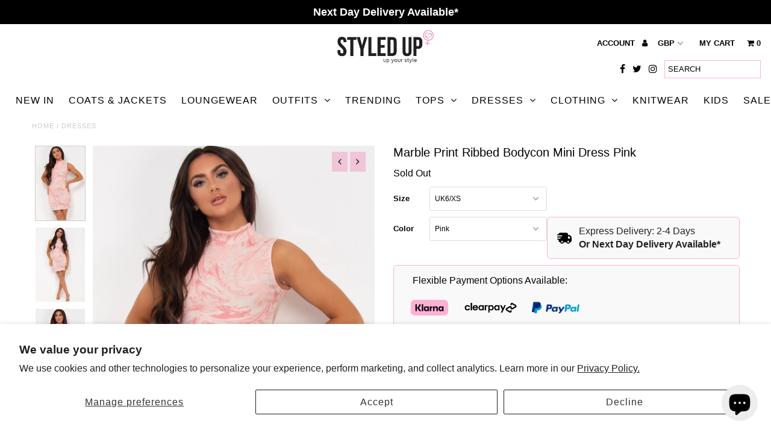

--- FILE ---
content_type: text/html; charset=utf-8
request_url: https://styledup.co.uk/products/marble-print-ribbed-bodycon-mini-dress-pink
body_size: 36284
content:
<!DOCTYPE html>
<!--[if lt IE 7 ]><html class="ie ie6" lang="en"> <![endif]-->
<!--[if IE 7 ]><html class="ie ie7" lang="en"> <![endif]-->
<!--[if IE 8 ]><html class="ie ie8" lang="en"> <![endif]-->
<!--[if (gte IE 9)|!(IE)]><!--><html lang="en"> <!--<![endif]-->
<head>

  
  <meta charset="utf-8" />

  
 <!-- Global site tag (gtag.js) - Google Analytics -->
<script async src="https://www.googletagmanager.com/gtag/js?id=G-6CRLYB89RM"></script>
<script>
  window.dataLayer = window.dataLayer || [];
  function gtag(){dataLayer.push(arguments);}
  gtag('js', new Date());

  gtag('config', 'G-6CRLYB89RM');
</script>
 <!-- Google Tag Manager -->
<script>(function(w,d,s,l,i){w[l]=w[l]||[];w[l].push({'gtm.start':
new Date().getTime(),event:'gtm.js'});var f=d.getElementsByTagName(s)[0],
j=d.createElement(s),dl=l!='dataLayer'?'&l='+l:'';j.async=true;j.src=
'https://www.googletagmanager.com/gtm.js?id='+i+dl;f.parentNode.insertBefore(j,f);
})(window,document,'script','dataLayer','GTM-PJL349V');</script>
<!-- End Google Tag Manager -->

  <title>
    Marble Print Ribbed Bodycon Mini Dress Pink &ndash; Styledup.co.uk
  </title>
  
  <meta name="description" content="Marble print high neck sleeveless bodycon dress. This mini bodycon dress is sure to elevate your new season looks. Featuring ribbed fabric, on trend marble print, sleeveless, high neckline and bodycon fit. Loving it with clear heels to complete the look. Also available in other colours.  Available in UK6 - UK12 Bodycon" />
  
  <link rel="canonical" href="https://styledup.co.uk/products/marble-print-ribbed-bodycon-mini-dress-pink" />

  

<meta property="og:type" content="product">
<meta property="og:title" content="Marble Print Ribbed Bodycon Mini Dress Pink">
<meta property="og:url" content="https://styledup.co.uk/products/marble-print-ribbed-bodycon-mini-dress-pink">
<meta property="og:description" content="Marble print high neck sleeveless bodycon dress. This mini bodycon dress is sure to elevate your new season looks. Featuring ribbed fabric, on trend marble print, sleeveless, high neckline and bodycon fit. Loving it with clear heels to complete the look. Also available in other colours. 

Available in UK6 - UK12
Bodycon Dress
Marble Print 
Sleeveless 
High Neckline 
Machine Washable
Model is wearing UK8/S
Made in UK 
">

<meta property="og:image" content="http://styledup.co.uk/cdn/shop/products/high-neck-marble-print-sleeveless-bodycon-dress-styledup-fashion_grande.jpg?v=1625238246">
<meta property="og:image:secure_url" content="https://styledup.co.uk/cdn/shop/products/high-neck-marble-print-sleeveless-bodycon-dress-styledup-fashion_grande.jpg?v=1625238246">

<meta property="og:image" content="http://styledup.co.uk/cdn/shop/products/sleeveless-rib-marble-print-bodycon-dress-styledup-fashion_grande.jpg?v=1625238326">
<meta property="og:image:secure_url" content="https://styledup.co.uk/cdn/shop/products/sleeveless-rib-marble-print-bodycon-dress-styledup-fashion_grande.jpg?v=1625238326">

<meta property="og:image" content="http://styledup.co.uk/cdn/shop/products/high-neck-rib-marble-print-sleeveless-dress-styledup-fashion_grande.jpg?v=1625238326">
<meta property="og:image:secure_url" content="https://styledup.co.uk/cdn/shop/products/high-neck-rib-marble-print-sleeveless-dress-styledup-fashion_grande.jpg?v=1625238326">

<meta property="og:price:amount" content="3.00">
<meta property="og:price:currency" content="GBP">

<meta property="og:site_name" content="Styledup.co.uk">



<meta name="twitter:card" content="summary">


<meta name="twitter:site" content="@styledupfashion">


<meta name="twitter:title" content="Marble Print Ribbed Bodycon Mini Dress Pink">
<meta name="twitter:description" content="Marble print high neck sleeveless bodycon dress. This mini bodycon dress is sure to elevate your new season looks. Featuring ribbed fabric, on trend marble print, sleeveless, high neckline and bodycon">
<meta name="twitter:image" content="https://styledup.co.uk/cdn/shop/products/high-neck-marble-print-sleeveless-bodycon-dress-styledup-fashion_large.jpg?v=1625238246">
<meta name="twitter:image:width" content="480">
<meta name="twitter:image:height" content="480">


  <!-- CSS
================================================== -->

  <link href="//styledup.co.uk/cdn/shop/t/15/assets/stylesheet.css?v=62604223849485325441765631197" rel="stylesheet" type="text/css" media="all" />
  <link href="//styledup.co.uk/cdn/shop/t/15/assets/font-awesome.css?v=98795270751561101151514464466" rel="stylesheet" type="text/css" media="all" />
  <link href="//styledup.co.uk/cdn/shop/t/15/assets/queries.css?v=100496916848723685191765631197" rel="stylesheet" type="text/css" media="all" />
  
  <!-- Typography
================================================== -->  
  
    
    
  
  
  

  
  

  
    
  
  
     

  
     

  
    

  
       

  
    
  
  
  
  
  
  
  
  
      

  
   
  
  
     
  
  
      

  
   

  
   

  
   
  
  <!-- JS
================================================== -->

  <script type="text/javascript" src="//ajax.googleapis.com/ajax/libs/jquery/2.2.4/jquery.min.js"></script>
  <script src="//styledup.co.uk/cdn/shop/t/15/assets/theme.js?v=61834567769515714731746599219" type="text/javascript"></script> 
  <script src="//styledup.co.uk/cdn/shopifycloud/storefront/assets/themes_support/option_selection-b017cd28.js" type="text/javascript"></script>  
  <script src="//styledup.co.uk/cdn/shop/t/15/assets/jquery.fs.shifter.js?v=49917305197206640071514464469" type="text/javascript"></script>
  
  <meta name="viewport" content="width=device-width, initial-scale=1, maximum-scale=1, user-scalable=no">

  <!-- Favicons
================================================== -->

  <link rel="shortcut icon" href="//styledup.co.uk/cdn/shop/t/15/assets/favicon.png?v=83474660793551667681516201381">

  

  <script>window.performance && window.performance.mark && window.performance.mark('shopify.content_for_header.start');</script><meta name="google-site-verification" content="ml4wNYyzxSRdzMGM8h8hoP-TWLFJP9JUxnrOh9Cex4A">
<meta name="facebook-domain-verification" content="8q09zvmmoekftz5c3pvkd546750ypv">
<meta id="shopify-digital-wallet" name="shopify-digital-wallet" content="/18189543/digital_wallets/dialog">
<meta name="shopify-checkout-api-token" content="6c1783f244f5d37fbfbc13b634530c7d">
<meta id="in-context-paypal-metadata" data-shop-id="18189543" data-venmo-supported="false" data-environment="production" data-locale="en_US" data-paypal-v4="true" data-currency="GBP">
<link rel="alternate" type="application/json+oembed" href="https://styledup.co.uk/products/marble-print-ribbed-bodycon-mini-dress-pink.oembed">
<script async="async" src="/checkouts/internal/preloads.js?locale=en-GB"></script>
<link rel="preconnect" href="https://shop.app" crossorigin="anonymous">
<script async="async" src="https://shop.app/checkouts/internal/preloads.js?locale=en-GB&shop_id=18189543" crossorigin="anonymous"></script>
<script id="apple-pay-shop-capabilities" type="application/json">{"shopId":18189543,"countryCode":"GB","currencyCode":"GBP","merchantCapabilities":["supports3DS"],"merchantId":"gid:\/\/shopify\/Shop\/18189543","merchantName":"Styledup.co.uk","requiredBillingContactFields":["postalAddress","email","phone"],"requiredShippingContactFields":["postalAddress","email","phone"],"shippingType":"shipping","supportedNetworks":["visa","maestro","masterCard","amex","discover","elo"],"total":{"type":"pending","label":"Styledup.co.uk","amount":"1.00"},"shopifyPaymentsEnabled":true,"supportsSubscriptions":true}</script>
<script id="shopify-features" type="application/json">{"accessToken":"6c1783f244f5d37fbfbc13b634530c7d","betas":["rich-media-storefront-analytics"],"domain":"styledup.co.uk","predictiveSearch":true,"shopId":18189543,"locale":"en"}</script>
<script>var Shopify = Shopify || {};
Shopify.shop = "styledup1.myshopify.com";
Shopify.locale = "en";
Shopify.currency = {"active":"GBP","rate":"1.0"};
Shopify.country = "GB";
Shopify.theme = {"name":"Fashionopolism","id":401145874,"schema_name":"Fashionopolism","schema_version":"4.4","theme_store_id":141,"role":"main"};
Shopify.theme.handle = "null";
Shopify.theme.style = {"id":null,"handle":null};
Shopify.cdnHost = "styledup.co.uk/cdn";
Shopify.routes = Shopify.routes || {};
Shopify.routes.root = "/";</script>
<script type="module">!function(o){(o.Shopify=o.Shopify||{}).modules=!0}(window);</script>
<script>!function(o){function n(){var o=[];function n(){o.push(Array.prototype.slice.apply(arguments))}return n.q=o,n}var t=o.Shopify=o.Shopify||{};t.loadFeatures=n(),t.autoloadFeatures=n()}(window);</script>
<script>
  window.ShopifyPay = window.ShopifyPay || {};
  window.ShopifyPay.apiHost = "shop.app\/pay";
  window.ShopifyPay.redirectState = null;
</script>
<script id="shop-js-analytics" type="application/json">{"pageType":"product"}</script>
<script defer="defer" async type="module" src="//styledup.co.uk/cdn/shopifycloud/shop-js/modules/v2/client.init-shop-cart-sync_BT-GjEfc.en.esm.js"></script>
<script defer="defer" async type="module" src="//styledup.co.uk/cdn/shopifycloud/shop-js/modules/v2/chunk.common_D58fp_Oc.esm.js"></script>
<script defer="defer" async type="module" src="//styledup.co.uk/cdn/shopifycloud/shop-js/modules/v2/chunk.modal_xMitdFEc.esm.js"></script>
<script type="module">
  await import("//styledup.co.uk/cdn/shopifycloud/shop-js/modules/v2/client.init-shop-cart-sync_BT-GjEfc.en.esm.js");
await import("//styledup.co.uk/cdn/shopifycloud/shop-js/modules/v2/chunk.common_D58fp_Oc.esm.js");
await import("//styledup.co.uk/cdn/shopifycloud/shop-js/modules/v2/chunk.modal_xMitdFEc.esm.js");

  window.Shopify.SignInWithShop?.initShopCartSync?.({"fedCMEnabled":true,"windoidEnabled":true});

</script>
<script>
  window.Shopify = window.Shopify || {};
  if (!window.Shopify.featureAssets) window.Shopify.featureAssets = {};
  window.Shopify.featureAssets['shop-js'] = {"shop-cart-sync":["modules/v2/client.shop-cart-sync_DZOKe7Ll.en.esm.js","modules/v2/chunk.common_D58fp_Oc.esm.js","modules/v2/chunk.modal_xMitdFEc.esm.js"],"init-fed-cm":["modules/v2/client.init-fed-cm_B6oLuCjv.en.esm.js","modules/v2/chunk.common_D58fp_Oc.esm.js","modules/v2/chunk.modal_xMitdFEc.esm.js"],"shop-cash-offers":["modules/v2/client.shop-cash-offers_D2sdYoxE.en.esm.js","modules/v2/chunk.common_D58fp_Oc.esm.js","modules/v2/chunk.modal_xMitdFEc.esm.js"],"shop-login-button":["modules/v2/client.shop-login-button_QeVjl5Y3.en.esm.js","modules/v2/chunk.common_D58fp_Oc.esm.js","modules/v2/chunk.modal_xMitdFEc.esm.js"],"pay-button":["modules/v2/client.pay-button_DXTOsIq6.en.esm.js","modules/v2/chunk.common_D58fp_Oc.esm.js","modules/v2/chunk.modal_xMitdFEc.esm.js"],"shop-button":["modules/v2/client.shop-button_DQZHx9pm.en.esm.js","modules/v2/chunk.common_D58fp_Oc.esm.js","modules/v2/chunk.modal_xMitdFEc.esm.js"],"avatar":["modules/v2/client.avatar_BTnouDA3.en.esm.js"],"init-windoid":["modules/v2/client.init-windoid_CR1B-cfM.en.esm.js","modules/v2/chunk.common_D58fp_Oc.esm.js","modules/v2/chunk.modal_xMitdFEc.esm.js"],"init-shop-for-new-customer-accounts":["modules/v2/client.init-shop-for-new-customer-accounts_C_vY_xzh.en.esm.js","modules/v2/client.shop-login-button_QeVjl5Y3.en.esm.js","modules/v2/chunk.common_D58fp_Oc.esm.js","modules/v2/chunk.modal_xMitdFEc.esm.js"],"init-shop-email-lookup-coordinator":["modules/v2/client.init-shop-email-lookup-coordinator_BI7n9ZSv.en.esm.js","modules/v2/chunk.common_D58fp_Oc.esm.js","modules/v2/chunk.modal_xMitdFEc.esm.js"],"init-shop-cart-sync":["modules/v2/client.init-shop-cart-sync_BT-GjEfc.en.esm.js","modules/v2/chunk.common_D58fp_Oc.esm.js","modules/v2/chunk.modal_xMitdFEc.esm.js"],"shop-toast-manager":["modules/v2/client.shop-toast-manager_DiYdP3xc.en.esm.js","modules/v2/chunk.common_D58fp_Oc.esm.js","modules/v2/chunk.modal_xMitdFEc.esm.js"],"init-customer-accounts":["modules/v2/client.init-customer-accounts_D9ZNqS-Q.en.esm.js","modules/v2/client.shop-login-button_QeVjl5Y3.en.esm.js","modules/v2/chunk.common_D58fp_Oc.esm.js","modules/v2/chunk.modal_xMitdFEc.esm.js"],"init-customer-accounts-sign-up":["modules/v2/client.init-customer-accounts-sign-up_iGw4briv.en.esm.js","modules/v2/client.shop-login-button_QeVjl5Y3.en.esm.js","modules/v2/chunk.common_D58fp_Oc.esm.js","modules/v2/chunk.modal_xMitdFEc.esm.js"],"shop-follow-button":["modules/v2/client.shop-follow-button_CqMgW2wH.en.esm.js","modules/v2/chunk.common_D58fp_Oc.esm.js","modules/v2/chunk.modal_xMitdFEc.esm.js"],"checkout-modal":["modules/v2/client.checkout-modal_xHeaAweL.en.esm.js","modules/v2/chunk.common_D58fp_Oc.esm.js","modules/v2/chunk.modal_xMitdFEc.esm.js"],"shop-login":["modules/v2/client.shop-login_D91U-Q7h.en.esm.js","modules/v2/chunk.common_D58fp_Oc.esm.js","modules/v2/chunk.modal_xMitdFEc.esm.js"],"lead-capture":["modules/v2/client.lead-capture_BJmE1dJe.en.esm.js","modules/v2/chunk.common_D58fp_Oc.esm.js","modules/v2/chunk.modal_xMitdFEc.esm.js"],"payment-terms":["modules/v2/client.payment-terms_Ci9AEqFq.en.esm.js","modules/v2/chunk.common_D58fp_Oc.esm.js","modules/v2/chunk.modal_xMitdFEc.esm.js"]};
</script>
<script>(function() {
  var isLoaded = false;
  function asyncLoad() {
    if (isLoaded) return;
    isLoaded = true;
    var urls = ["https:\/\/www.paypal.com\/tagmanager\/pptm.js?id=8cd3d9f8-3a3c-4f60-a8ce-f736c6411e88\u0026shop=styledup1.myshopify.com","https:\/\/ecommplugins-scripts.trustpilot.com\/v2.1\/js\/header.min.js?settings=eyJrZXkiOiJjcXRzQWhVbkllc25KZ1hwIiwicyI6InNrdSJ9\u0026v=2.5\u0026shop=styledup1.myshopify.com","https:\/\/ecommplugins-scripts.trustpilot.com\/v2.1\/js\/success.min.js?settings=eyJrZXkiOiJjcXRzQWhVbkllc25KZ1hwIiwicyI6InNrdSIsInQiOlsib3JkZXJzL2Z1bGZpbGxlZCJdLCJ2IjoiIiwiYSI6IiJ9\u0026shop=styledup1.myshopify.com","https:\/\/ecommplugins-trustboxsettings.trustpilot.com\/styledup1.myshopify.com.js?settings=1740079617780\u0026shop=styledup1.myshopify.com","https:\/\/s3.eu-west-1.amazonaws.com\/production-klarna-il-shopify-osm\/7bec47374bc1cb6b6338dfd4d69e7bffd4f4b70b\/styledup1.myshopify.com-1752524203361.js?shop=styledup1.myshopify.com"];
    for (var i = 0; i < urls.length; i++) {
      var s = document.createElement('script');
      s.type = 'text/javascript';
      s.async = true;
      s.src = urls[i];
      var x = document.getElementsByTagName('script')[0];
      x.parentNode.insertBefore(s, x);
    }
  };
  if(window.attachEvent) {
    window.attachEvent('onload', asyncLoad);
  } else {
    window.addEventListener('load', asyncLoad, false);
  }
})();</script>
<script id="__st">var __st={"a":18189543,"offset":0,"reqid":"96edfaf8-81f7-4324-9ef6-eb3ce0a0af31-1769496430","pageurl":"styledup.co.uk\/products\/marble-print-ribbed-bodycon-mini-dress-pink","u":"e8c957b68150","p":"product","rtyp":"product","rid":6608087220286};</script>
<script>window.ShopifyPaypalV4VisibilityTracking = true;</script>
<script id="captcha-bootstrap">!function(){'use strict';const t='contact',e='account',n='new_comment',o=[[t,t],['blogs',n],['comments',n],[t,'customer']],c=[[e,'customer_login'],[e,'guest_login'],[e,'recover_customer_password'],[e,'create_customer']],r=t=>t.map((([t,e])=>`form[action*='/${t}']:not([data-nocaptcha='true']) input[name='form_type'][value='${e}']`)).join(','),a=t=>()=>t?[...document.querySelectorAll(t)].map((t=>t.form)):[];function s(){const t=[...o],e=r(t);return a(e)}const i='password',u='form_key',d=['recaptcha-v3-token','g-recaptcha-response','h-captcha-response',i],f=()=>{try{return window.sessionStorage}catch{return}},m='__shopify_v',_=t=>t.elements[u];function p(t,e,n=!1){try{const o=window.sessionStorage,c=JSON.parse(o.getItem(e)),{data:r}=function(t){const{data:e,action:n}=t;return t[m]||n?{data:e,action:n}:{data:t,action:n}}(c);for(const[e,n]of Object.entries(r))t.elements[e]&&(t.elements[e].value=n);n&&o.removeItem(e)}catch(o){console.error('form repopulation failed',{error:o})}}const l='form_type',E='cptcha';function T(t){t.dataset[E]=!0}const w=window,h=w.document,L='Shopify',v='ce_forms',y='captcha';let A=!1;((t,e)=>{const n=(g='f06e6c50-85a8-45c8-87d0-21a2b65856fe',I='https://cdn.shopify.com/shopifycloud/storefront-forms-hcaptcha/ce_storefront_forms_captcha_hcaptcha.v1.5.2.iife.js',D={infoText:'Protected by hCaptcha',privacyText:'Privacy',termsText:'Terms'},(t,e,n)=>{const o=w[L][v],c=o.bindForm;if(c)return c(t,g,e,D).then(n);var r;o.q.push([[t,g,e,D],n]),r=I,A||(h.body.append(Object.assign(h.createElement('script'),{id:'captcha-provider',async:!0,src:r})),A=!0)});var g,I,D;w[L]=w[L]||{},w[L][v]=w[L][v]||{},w[L][v].q=[],w[L][y]=w[L][y]||{},w[L][y].protect=function(t,e){n(t,void 0,e),T(t)},Object.freeze(w[L][y]),function(t,e,n,w,h,L){const[v,y,A,g]=function(t,e,n){const i=e?o:[],u=t?c:[],d=[...i,...u],f=r(d),m=r(i),_=r(d.filter((([t,e])=>n.includes(e))));return[a(f),a(m),a(_),s()]}(w,h,L),I=t=>{const e=t.target;return e instanceof HTMLFormElement?e:e&&e.form},D=t=>v().includes(t);t.addEventListener('submit',(t=>{const e=I(t);if(!e)return;const n=D(e)&&!e.dataset.hcaptchaBound&&!e.dataset.recaptchaBound,o=_(e),c=g().includes(e)&&(!o||!o.value);(n||c)&&t.preventDefault(),c&&!n&&(function(t){try{if(!f())return;!function(t){const e=f();if(!e)return;const n=_(t);if(!n)return;const o=n.value;o&&e.removeItem(o)}(t);const e=Array.from(Array(32),(()=>Math.random().toString(36)[2])).join('');!function(t,e){_(t)||t.append(Object.assign(document.createElement('input'),{type:'hidden',name:u})),t.elements[u].value=e}(t,e),function(t,e){const n=f();if(!n)return;const o=[...t.querySelectorAll(`input[type='${i}']`)].map((({name:t})=>t)),c=[...d,...o],r={};for(const[a,s]of new FormData(t).entries())c.includes(a)||(r[a]=s);n.setItem(e,JSON.stringify({[m]:1,action:t.action,data:r}))}(t,e)}catch(e){console.error('failed to persist form',e)}}(e),e.submit())}));const S=(t,e)=>{t&&!t.dataset[E]&&(n(t,e.some((e=>e===t))),T(t))};for(const o of['focusin','change'])t.addEventListener(o,(t=>{const e=I(t);D(e)&&S(e,y())}));const B=e.get('form_key'),M=e.get(l),P=B&&M;t.addEventListener('DOMContentLoaded',(()=>{const t=y();if(P)for(const e of t)e.elements[l].value===M&&p(e,B);[...new Set([...A(),...v().filter((t=>'true'===t.dataset.shopifyCaptcha))])].forEach((e=>S(e,t)))}))}(h,new URLSearchParams(w.location.search),n,t,e,['guest_login'])})(!0,!0)}();</script>
<script integrity="sha256-4kQ18oKyAcykRKYeNunJcIwy7WH5gtpwJnB7kiuLZ1E=" data-source-attribution="shopify.loadfeatures" defer="defer" src="//styledup.co.uk/cdn/shopifycloud/storefront/assets/storefront/load_feature-a0a9edcb.js" crossorigin="anonymous"></script>
<script crossorigin="anonymous" defer="defer" src="//styledup.co.uk/cdn/shopifycloud/storefront/assets/shopify_pay/storefront-65b4c6d7.js?v=20250812"></script>
<script data-source-attribution="shopify.dynamic_checkout.dynamic.init">var Shopify=Shopify||{};Shopify.PaymentButton=Shopify.PaymentButton||{isStorefrontPortableWallets:!0,init:function(){window.Shopify.PaymentButton.init=function(){};var t=document.createElement("script");t.src="https://styledup.co.uk/cdn/shopifycloud/portable-wallets/latest/portable-wallets.en.js",t.type="module",document.head.appendChild(t)}};
</script>
<script data-source-attribution="shopify.dynamic_checkout.buyer_consent">
  function portableWalletsHideBuyerConsent(e){var t=document.getElementById("shopify-buyer-consent"),n=document.getElementById("shopify-subscription-policy-button");t&&n&&(t.classList.add("hidden"),t.setAttribute("aria-hidden","true"),n.removeEventListener("click",e))}function portableWalletsShowBuyerConsent(e){var t=document.getElementById("shopify-buyer-consent"),n=document.getElementById("shopify-subscription-policy-button");t&&n&&(t.classList.remove("hidden"),t.removeAttribute("aria-hidden"),n.addEventListener("click",e))}window.Shopify?.PaymentButton&&(window.Shopify.PaymentButton.hideBuyerConsent=portableWalletsHideBuyerConsent,window.Shopify.PaymentButton.showBuyerConsent=portableWalletsShowBuyerConsent);
</script>
<script data-source-attribution="shopify.dynamic_checkout.cart.bootstrap">document.addEventListener("DOMContentLoaded",(function(){function t(){return document.querySelector("shopify-accelerated-checkout-cart, shopify-accelerated-checkout")}if(t())Shopify.PaymentButton.init();else{new MutationObserver((function(e,n){t()&&(Shopify.PaymentButton.init(),n.disconnect())})).observe(document.body,{childList:!0,subtree:!0})}}));
</script>
<script id='scb4127' type='text/javascript' async='' src='https://styledup.co.uk/cdn/shopifycloud/privacy-banner/storefront-banner.js'></script><link id="shopify-accelerated-checkout-styles" rel="stylesheet" media="screen" href="https://styledup.co.uk/cdn/shopifycloud/portable-wallets/latest/accelerated-checkout-backwards-compat.css" crossorigin="anonymous">
<style id="shopify-accelerated-checkout-cart">
        #shopify-buyer-consent {
  margin-top: 1em;
  display: inline-block;
  width: 100%;
}

#shopify-buyer-consent.hidden {
  display: none;
}

#shopify-subscription-policy-button {
  background: none;
  border: none;
  padding: 0;
  text-decoration: underline;
  font-size: inherit;
  cursor: pointer;
}

#shopify-subscription-policy-button::before {
  box-shadow: none;
}

      </style>

<script>window.performance && window.performance.mark && window.performance.mark('shopify.content_for_header.end');</script>

  <!-- /* Essential App Changes */ -->
  <script>
 document.querySelectorAll('.ajaxcart__product-meta').forEach(function(element) {
    if (element.textContent.includes('_essential_preorder_campaign_id: 19ca4c42-4e02-4d68-b257-10dff59a988a')) {
        element.style.display = 'none';
    }
});
   </script>

  <script>
     (function() {
      function removeUpsellElements() {
        document.querySelectorAll('.ajaxcart__product-meta').forEach(function(element) {
          if (element.getAttribute('data-product-meta-key') === '__essential_upsell_funnel_id') {
            element.remove();
          }
        });
      }
    
      removeUpsellElements();
    
      const observer = new MutationObserver(removeUpsellElements);
    
      const interval = setInterval(function() {
        const ajaxCart = document.querySelector('.ajaxcart');
        if (ajaxCart) {
          observer.observe(ajaxCart, { childList: true, subtree: true });
          removeUpsellElements();
          clearInterval(interval);
        }
      }, 10);
    })();
   </script>

<style>
  .ajaxcart > div:nth-child(2) > p > span:nth-child(3), span:nth-child(4), span:nth-child(5) {
  display:none!important;
}

 </style>
  <!-- /* End Essential App Changes */ -->
<!-- BEGIN app block: shopify://apps/ta-labels-badges/blocks/bss-pl-config-data/91bfe765-b604-49a1-805e-3599fa600b24 --><script
    id='bss-pl-config-data'
>
	let TAE_StoreId = "62549";
	if (typeof BSS_PL == 'undefined' || TAE_StoreId !== "") {
  		var BSS_PL = {};
		BSS_PL.storeId = 62549;
		BSS_PL.currentPlan = "free";
		BSS_PL.apiServerProduction = "https://product-labels.tech-arms.io";
		BSS_PL.publicAccessToken = "53c46a90742712536187c0786e0fd854";
		BSS_PL.customerTags = "null";
		BSS_PL.customerId = "null";
		BSS_PL.storeIdCustomOld = 10678;
		BSS_PL.storeIdOldWIthPriority = 12200;
		BSS_PL.storeIdOptimizeAppendLabel = 59637
		BSS_PL.optimizeCodeIds = "optimize_append_label"; 
		BSS_PL.extendedFeatureIds = null;
		BSS_PL.integration = {"laiReview":{"status":0,"config":[]}};
		BSS_PL.settingsData  = {};
		BSS_PL.configProductMetafields = [];
		BSS_PL.configVariantMetafields = [];
		
		BSS_PL.configData = [].concat();

		
		BSS_PL.configDataBanner = [].concat();

		
		BSS_PL.configDataPopup = [].concat();

		
		BSS_PL.configDataLabelGroup = [].concat();
		
		
		BSS_PL.collectionID = ``;
		BSS_PL.collectionHandle = ``;
		BSS_PL.collectionTitle = ``;

		
		BSS_PL.conditionConfigData = [].concat();
	}
</script>



    <script id='fixBugForStore62549'>
		
function bssFixSupportAppendHtmlLabel($, BSS_PL, parent, page, htmlLabel) {
  let appended = false;
  // Write code here
  if($(parent).is(".product-index-inner .prod-image")){
      $(parent).prepend(htmlLabel);
      appended = true;
  }
  return appended;
}

function bssFixSupportElementImage($, img, parent, page) {
  if($(parent).is(".product-index-inner .prod-image")){
      img = $(parent);
  }
  return img;
}

function bssFixSupportMainLabelRunScript($, BSS_PL) {
  const style = document.createElement("style");
  style.innerHTML = `
    .bss_pl_img img{
      top: unset !important;
      left: unset !important;
      bottom: unset !important;
      right: unset !important;
      max-width: unset !important;
      min-width: unset !important;
    }
  `;
  document.head.append(style);
}

    </script>


<style>
    
    

</style>

<script>
    function bssLoadScripts(src, callback, isDefer = false) {
        const scriptTag = document.createElement('script');
        document.head.appendChild(scriptTag);
        scriptTag.src = src;
        if (isDefer) {
            scriptTag.defer = true;
        } else {
            scriptTag.async = true;
        }
        if (callback) {
            scriptTag.addEventListener('load', function () {
                callback();
            });
        }
    }
    const scriptUrls = [
        "https://cdn.shopify.com/extensions/019bf90e-c4d1-7e37-8dad-620f24146f1f/product-label-561/assets/bss-pl-init-helper.js",
        "https://cdn.shopify.com/extensions/019bf90e-c4d1-7e37-8dad-620f24146f1f/product-label-561/assets/bss-pl-init-config-run-scripts.js",
    ];
    Promise.all(scriptUrls.map((script) => new Promise((resolve) => bssLoadScripts(script, resolve)))).then((res) => {
        console.log('BSS scripts loaded');
        window.bssScriptsLoaded = true;
    });

	function bssInitScripts() {
		if (BSS_PL.configData.length) {
			const enabledFeature = [
				{ type: 1, script: "https://cdn.shopify.com/extensions/019bf90e-c4d1-7e37-8dad-620f24146f1f/product-label-561/assets/bss-pl-init-for-label.js" },
				{ type: 2, badge: [0, 7, 8], script: "https://cdn.shopify.com/extensions/019bf90e-c4d1-7e37-8dad-620f24146f1f/product-label-561/assets/bss-pl-init-for-badge-product-name.js" },
				{ type: 2, badge: [1, 11], script: "https://cdn.shopify.com/extensions/019bf90e-c4d1-7e37-8dad-620f24146f1f/product-label-561/assets/bss-pl-init-for-badge-product-image.js" },
				{ type: 2, badge: 2, script: "https://cdn.shopify.com/extensions/019bf90e-c4d1-7e37-8dad-620f24146f1f/product-label-561/assets/bss-pl-init-for-badge-custom-selector.js" },
				{ type: 2, badge: [3, 9, 10], script: "https://cdn.shopify.com/extensions/019bf90e-c4d1-7e37-8dad-620f24146f1f/product-label-561/assets/bss-pl-init-for-badge-price.js" },
				{ type: 2, badge: 4, script: "https://cdn.shopify.com/extensions/019bf90e-c4d1-7e37-8dad-620f24146f1f/product-label-561/assets/bss-pl-init-for-badge-add-to-cart-btn.js" },
				{ type: 2, badge: 5, script: "https://cdn.shopify.com/extensions/019bf90e-c4d1-7e37-8dad-620f24146f1f/product-label-561/assets/bss-pl-init-for-badge-quantity-box.js" },
				{ type: 2, badge: 6, script: "https://cdn.shopify.com/extensions/019bf90e-c4d1-7e37-8dad-620f24146f1f/product-label-561/assets/bss-pl-init-for-badge-buy-it-now-btn.js" }
			]
				.filter(({ type, badge }) => BSS_PL.configData.some(item => item.label_type === type && (badge === undefined || (Array.isArray(badge) ? badge.includes(item.badge_type) : item.badge_type === badge))) || (type === 1 && BSS_PL.configDataLabelGroup && BSS_PL.configDataLabelGroup.length))
				.map(({ script }) => script);
				
            enabledFeature.forEach((src) => bssLoadScripts(src));

            if (enabledFeature.length) {
                const src = "https://cdn.shopify.com/extensions/019bf90e-c4d1-7e37-8dad-620f24146f1f/product-label-561/assets/bss-product-label-js.js";
                bssLoadScripts(src);
            }
        }

        if (BSS_PL.configDataBanner && BSS_PL.configDataBanner.length) {
            const src = "https://cdn.shopify.com/extensions/019bf90e-c4d1-7e37-8dad-620f24146f1f/product-label-561/assets/bss-product-label-banner.js";
            bssLoadScripts(src);
        }

        if (BSS_PL.configDataPopup && BSS_PL.configDataPopup.length) {
            const src = "https://cdn.shopify.com/extensions/019bf90e-c4d1-7e37-8dad-620f24146f1f/product-label-561/assets/bss-product-label-popup.js";
            bssLoadScripts(src);
        }

        if (window.location.search.includes('bss-pl-custom-selector')) {
            const src = "https://cdn.shopify.com/extensions/019bf90e-c4d1-7e37-8dad-620f24146f1f/product-label-561/assets/bss-product-label-custom-position.js";
            bssLoadScripts(src, null, true);
        }
    }
    bssInitScripts();
</script>


<!-- END app block --><!-- BEGIN app block: shopify://apps/triplewhale/blocks/triple_pixel_snippet/483d496b-3f1a-4609-aea7-8eee3b6b7a2a --><link rel='preconnect dns-prefetch' href='https://api.config-security.com/' crossorigin />
<link rel='preconnect dns-prefetch' href='https://conf.config-security.com/' crossorigin />
<script>
/* >> TriplePixel :: start*/
window.TriplePixelData={TripleName:"styledup1.myshopify.com",ver:"2.16",plat:"SHOPIFY",isHeadless:false,src:'SHOPIFY_EXT',product:{id:"6608087220286",name:`Marble Print Ribbed Bodycon Mini Dress Pink`,price:"3.00",variant:"39509453799486"},search:"",collection:"",cart:"",template:"product",curr:"GBP" || "GBP"},function(W,H,A,L,E,_,B,N){function O(U,T,P,H,R){void 0===R&&(R=!1),H=new XMLHttpRequest,P?(H.open("POST",U,!0),H.setRequestHeader("Content-Type","text/plain")):H.open("GET",U,!0),H.send(JSON.stringify(P||{})),H.onreadystatechange=function(){4===H.readyState&&200===H.status?(R=H.responseText,U.includes("/first")?eval(R):P||(N[B]=R)):(299<H.status||H.status<200)&&T&&!R&&(R=!0,O(U,T-1,P))}}if(N=window,!N[H+"sn"]){N[H+"sn"]=1,L=function(){return Date.now().toString(36)+"_"+Math.random().toString(36)};try{A.setItem(H,1+(0|A.getItem(H)||0)),(E=JSON.parse(A.getItem(H+"U")||"[]")).push({u:location.href,r:document.referrer,t:Date.now(),id:L()}),A.setItem(H+"U",JSON.stringify(E))}catch(e){}var i,m,p;A.getItem('"!nC`')||(_=A,A=N,A[H]||(E=A[H]=function(t,e,i){return void 0===i&&(i=[]),"State"==t?E.s:(W=L(),(E._q=E._q||[]).push([W,t,e].concat(i)),W)},E.s="Installed",E._q=[],E.ch=W,B="configSecurityConfModel",N[B]=1,O("https://conf.config-security.com/model",5),i=L(),m=A[atob("c2NyZWVu")],_.setItem("di_pmt_wt",i),p={id:i,action:"profile",avatar:_.getItem("auth-security_rand_salt_"),time:m[atob("d2lkdGg=")]+":"+m[atob("aGVpZ2h0")],host:A.TriplePixelData.TripleName,plat:A.TriplePixelData.plat,url:window.location.href.slice(0,500),ref:document.referrer,ver:A.TriplePixelData.ver},O("https://api.config-security.com/event",5,p),O("https://api.config-security.com/first?host=".concat(p.host,"&plat=").concat(p.plat),5)))}}("","TriplePixel",localStorage);
/* << TriplePixel :: end*/
</script>



<!-- END app block --><script src="https://cdn.shopify.com/extensions/4e276193-403c-423f-833c-fefed71819cf/forms-2298/assets/shopify-forms-loader.js" type="text/javascript" defer="defer"></script>
<link href="https://cdn.shopify.com/extensions/019bf90e-c4d1-7e37-8dad-620f24146f1f/product-label-561/assets/bss-pl-style.min.css" rel="stylesheet" type="text/css" media="all">
<script src="https://cdn.shopify.com/extensions/e8878072-2f6b-4e89-8082-94b04320908d/inbox-1254/assets/inbox-chat-loader.js" type="text/javascript" defer="defer"></script>
<link href="https://monorail-edge.shopifysvc.com" rel="dns-prefetch">
<script>(function(){if ("sendBeacon" in navigator && "performance" in window) {try {var session_token_from_headers = performance.getEntriesByType('navigation')[0].serverTiming.find(x => x.name == '_s').description;} catch {var session_token_from_headers = undefined;}var session_cookie_matches = document.cookie.match(/_shopify_s=([^;]*)/);var session_token_from_cookie = session_cookie_matches && session_cookie_matches.length === 2 ? session_cookie_matches[1] : "";var session_token = session_token_from_headers || session_token_from_cookie || "";function handle_abandonment_event(e) {var entries = performance.getEntries().filter(function(entry) {return /monorail-edge.shopifysvc.com/.test(entry.name);});if (!window.abandonment_tracked && entries.length === 0) {window.abandonment_tracked = true;var currentMs = Date.now();var navigation_start = performance.timing.navigationStart;var payload = {shop_id: 18189543,url: window.location.href,navigation_start,duration: currentMs - navigation_start,session_token,page_type: "product"};window.navigator.sendBeacon("https://monorail-edge.shopifysvc.com/v1/produce", JSON.stringify({schema_id: "online_store_buyer_site_abandonment/1.1",payload: payload,metadata: {event_created_at_ms: currentMs,event_sent_at_ms: currentMs}}));}}window.addEventListener('pagehide', handle_abandonment_event);}}());</script>
<script id="web-pixels-manager-setup">(function e(e,d,r,n,o){if(void 0===o&&(o={}),!Boolean(null===(a=null===(i=window.Shopify)||void 0===i?void 0:i.analytics)||void 0===a?void 0:a.replayQueue)){var i,a;window.Shopify=window.Shopify||{};var t=window.Shopify;t.analytics=t.analytics||{};var s=t.analytics;s.replayQueue=[],s.publish=function(e,d,r){return s.replayQueue.push([e,d,r]),!0};try{self.performance.mark("wpm:start")}catch(e){}var l=function(){var e={modern:/Edge?\/(1{2}[4-9]|1[2-9]\d|[2-9]\d{2}|\d{4,})\.\d+(\.\d+|)|Firefox\/(1{2}[4-9]|1[2-9]\d|[2-9]\d{2}|\d{4,})\.\d+(\.\d+|)|Chrom(ium|e)\/(9{2}|\d{3,})\.\d+(\.\d+|)|(Maci|X1{2}).+ Version\/(15\.\d+|(1[6-9]|[2-9]\d|\d{3,})\.\d+)([,.]\d+|)( \(\w+\)|)( Mobile\/\w+|) Safari\/|Chrome.+OPR\/(9{2}|\d{3,})\.\d+\.\d+|(CPU[ +]OS|iPhone[ +]OS|CPU[ +]iPhone|CPU IPhone OS|CPU iPad OS)[ +]+(15[._]\d+|(1[6-9]|[2-9]\d|\d{3,})[._]\d+)([._]\d+|)|Android:?[ /-](13[3-9]|1[4-9]\d|[2-9]\d{2}|\d{4,})(\.\d+|)(\.\d+|)|Android.+Firefox\/(13[5-9]|1[4-9]\d|[2-9]\d{2}|\d{4,})\.\d+(\.\d+|)|Android.+Chrom(ium|e)\/(13[3-9]|1[4-9]\d|[2-9]\d{2}|\d{4,})\.\d+(\.\d+|)|SamsungBrowser\/([2-9]\d|\d{3,})\.\d+/,legacy:/Edge?\/(1[6-9]|[2-9]\d|\d{3,})\.\d+(\.\d+|)|Firefox\/(5[4-9]|[6-9]\d|\d{3,})\.\d+(\.\d+|)|Chrom(ium|e)\/(5[1-9]|[6-9]\d|\d{3,})\.\d+(\.\d+|)([\d.]+$|.*Safari\/(?![\d.]+ Edge\/[\d.]+$))|(Maci|X1{2}).+ Version\/(10\.\d+|(1[1-9]|[2-9]\d|\d{3,})\.\d+)([,.]\d+|)( \(\w+\)|)( Mobile\/\w+|) Safari\/|Chrome.+OPR\/(3[89]|[4-9]\d|\d{3,})\.\d+\.\d+|(CPU[ +]OS|iPhone[ +]OS|CPU[ +]iPhone|CPU IPhone OS|CPU iPad OS)[ +]+(10[._]\d+|(1[1-9]|[2-9]\d|\d{3,})[._]\d+)([._]\d+|)|Android:?[ /-](13[3-9]|1[4-9]\d|[2-9]\d{2}|\d{4,})(\.\d+|)(\.\d+|)|Mobile Safari.+OPR\/([89]\d|\d{3,})\.\d+\.\d+|Android.+Firefox\/(13[5-9]|1[4-9]\d|[2-9]\d{2}|\d{4,})\.\d+(\.\d+|)|Android.+Chrom(ium|e)\/(13[3-9]|1[4-9]\d|[2-9]\d{2}|\d{4,})\.\d+(\.\d+|)|Android.+(UC? ?Browser|UCWEB|U3)[ /]?(15\.([5-9]|\d{2,})|(1[6-9]|[2-9]\d|\d{3,})\.\d+)\.\d+|SamsungBrowser\/(5\.\d+|([6-9]|\d{2,})\.\d+)|Android.+MQ{2}Browser\/(14(\.(9|\d{2,})|)|(1[5-9]|[2-9]\d|\d{3,})(\.\d+|))(\.\d+|)|K[Aa][Ii]OS\/(3\.\d+|([4-9]|\d{2,})\.\d+)(\.\d+|)/},d=e.modern,r=e.legacy,n=navigator.userAgent;return n.match(d)?"modern":n.match(r)?"legacy":"unknown"}(),u="modern"===l?"modern":"legacy",c=(null!=n?n:{modern:"",legacy:""})[u],f=function(e){return[e.baseUrl,"/wpm","/b",e.hashVersion,"modern"===e.buildTarget?"m":"l",".js"].join("")}({baseUrl:d,hashVersion:r,buildTarget:u}),m=function(e){var d=e.version,r=e.bundleTarget,n=e.surface,o=e.pageUrl,i=e.monorailEndpoint;return{emit:function(e){var a=e.status,t=e.errorMsg,s=(new Date).getTime(),l=JSON.stringify({metadata:{event_sent_at_ms:s},events:[{schema_id:"web_pixels_manager_load/3.1",payload:{version:d,bundle_target:r,page_url:o,status:a,surface:n,error_msg:t},metadata:{event_created_at_ms:s}}]});if(!i)return console&&console.warn&&console.warn("[Web Pixels Manager] No Monorail endpoint provided, skipping logging."),!1;try{return self.navigator.sendBeacon.bind(self.navigator)(i,l)}catch(e){}var u=new XMLHttpRequest;try{return u.open("POST",i,!0),u.setRequestHeader("Content-Type","text/plain"),u.send(l),!0}catch(e){return console&&console.warn&&console.warn("[Web Pixels Manager] Got an unhandled error while logging to Monorail."),!1}}}}({version:r,bundleTarget:l,surface:e.surface,pageUrl:self.location.href,monorailEndpoint:e.monorailEndpoint});try{o.browserTarget=l,function(e){var d=e.src,r=e.async,n=void 0===r||r,o=e.onload,i=e.onerror,a=e.sri,t=e.scriptDataAttributes,s=void 0===t?{}:t,l=document.createElement("script"),u=document.querySelector("head"),c=document.querySelector("body");if(l.async=n,l.src=d,a&&(l.integrity=a,l.crossOrigin="anonymous"),s)for(var f in s)if(Object.prototype.hasOwnProperty.call(s,f))try{l.dataset[f]=s[f]}catch(e){}if(o&&l.addEventListener("load",o),i&&l.addEventListener("error",i),u)u.appendChild(l);else{if(!c)throw new Error("Did not find a head or body element to append the script");c.appendChild(l)}}({src:f,async:!0,onload:function(){if(!function(){var e,d;return Boolean(null===(d=null===(e=window.Shopify)||void 0===e?void 0:e.analytics)||void 0===d?void 0:d.initialized)}()){var d=window.webPixelsManager.init(e)||void 0;if(d){var r=window.Shopify.analytics;r.replayQueue.forEach((function(e){var r=e[0],n=e[1],o=e[2];d.publishCustomEvent(r,n,o)})),r.replayQueue=[],r.publish=d.publishCustomEvent,r.visitor=d.visitor,r.initialized=!0}}},onerror:function(){return m.emit({status:"failed",errorMsg:"".concat(f," has failed to load")})},sri:function(e){var d=/^sha384-[A-Za-z0-9+/=]+$/;return"string"==typeof e&&d.test(e)}(c)?c:"",scriptDataAttributes:o}),m.emit({status:"loading"})}catch(e){m.emit({status:"failed",errorMsg:(null==e?void 0:e.message)||"Unknown error"})}}})({shopId: 18189543,storefrontBaseUrl: "https://styledup.co.uk",extensionsBaseUrl: "https://extensions.shopifycdn.com/cdn/shopifycloud/web-pixels-manager",monorailEndpoint: "https://monorail-edge.shopifysvc.com/unstable/produce_batch",surface: "storefront-renderer",enabledBetaFlags: ["2dca8a86"],webPixelsConfigList: [{"id":"1666777464","configuration":"{\"shopId\":\"styledup1.myshopify.com\"}","eventPayloadVersion":"v1","runtimeContext":"STRICT","scriptVersion":"674c31de9c131805829c42a983792da6","type":"APP","apiClientId":2753413,"privacyPurposes":["ANALYTICS","MARKETING","SALE_OF_DATA"],"dataSharingAdjustments":{"protectedCustomerApprovalScopes":["read_customer_address","read_customer_email","read_customer_name","read_customer_personal_data","read_customer_phone"]}},{"id":"917963128","configuration":"{\"config\":\"{\\\"google_tag_ids\\\":[\\\"G-6CRLYB89RM\\\",\\\"AW-842830449\\\",\\\"GT-MR5DD2K\\\"],\\\"target_country\\\":\\\"GB\\\",\\\"gtag_events\\\":[{\\\"type\\\":\\\"begin_checkout\\\",\\\"action_label\\\":[\\\"G-6CRLYB89RM\\\",\\\"AW-842830449\\\/8WGdCJeCzIoBEPGk8pED\\\"]},{\\\"type\\\":\\\"search\\\",\\\"action_label\\\":[\\\"G-6CRLYB89RM\\\",\\\"AW-842830449\\\/-tduCJqCzIoBEPGk8pED\\\"]},{\\\"type\\\":\\\"view_item\\\",\\\"action_label\\\":[\\\"G-6CRLYB89RM\\\",\\\"AW-842830449\\\/lI2QCJGCzIoBEPGk8pED\\\",\\\"MC-61D7SDSD01\\\"]},{\\\"type\\\":\\\"purchase\\\",\\\"action_label\\\":[\\\"G-6CRLYB89RM\\\",\\\"AW-842830449\\\/F14VCI6CzIoBEPGk8pED\\\",\\\"MC-61D7SDSD01\\\"]},{\\\"type\\\":\\\"page_view\\\",\\\"action_label\\\":[\\\"G-6CRLYB89RM\\\",\\\"AW-842830449\\\/B3TtCIuCzIoBEPGk8pED\\\",\\\"MC-61D7SDSD01\\\"]},{\\\"type\\\":\\\"add_payment_info\\\",\\\"action_label\\\":[\\\"G-6CRLYB89RM\\\",\\\"AW-842830449\\\/mTglCNGDzIoBEPGk8pED\\\"]},{\\\"type\\\":\\\"add_to_cart\\\",\\\"action_label\\\":[\\\"G-6CRLYB89RM\\\",\\\"AW-842830449\\\/wH9KCJSCzIoBEPGk8pED\\\"]}],\\\"enable_monitoring_mode\\\":false}\"}","eventPayloadVersion":"v1","runtimeContext":"OPEN","scriptVersion":"b2a88bafab3e21179ed38636efcd8a93","type":"APP","apiClientId":1780363,"privacyPurposes":[],"dataSharingAdjustments":{"protectedCustomerApprovalScopes":["read_customer_address","read_customer_email","read_customer_name","read_customer_personal_data","read_customer_phone"]}},{"id":"219709502","configuration":"{\"pixelCode\":\"C483OUT9481L0M0AQ1JG\"}","eventPayloadVersion":"v1","runtimeContext":"STRICT","scriptVersion":"22e92c2ad45662f435e4801458fb78cc","type":"APP","apiClientId":4383523,"privacyPurposes":["ANALYTICS","MARKETING","SALE_OF_DATA"],"dataSharingAdjustments":{"protectedCustomerApprovalScopes":["read_customer_address","read_customer_email","read_customer_name","read_customer_personal_data","read_customer_phone"]}},{"id":"100892734","configuration":"{\"pixel_id\":\"902997048566636\",\"pixel_type\":\"facebook_pixel\"}","eventPayloadVersion":"v1","runtimeContext":"OPEN","scriptVersion":"ca16bc87fe92b6042fbaa3acc2fbdaa6","type":"APP","apiClientId":2329312,"privacyPurposes":["ANALYTICS","MARKETING","SALE_OF_DATA"],"dataSharingAdjustments":{"protectedCustomerApprovalScopes":["read_customer_address","read_customer_email","read_customer_name","read_customer_personal_data","read_customer_phone"]}},{"id":"46497854","configuration":"{\"myshopifyDomain\":\"styledup1.myshopify.com\"}","eventPayloadVersion":"v1","runtimeContext":"STRICT","scriptVersion":"23b97d18e2aa74363140dc29c9284e87","type":"APP","apiClientId":2775569,"privacyPurposes":["ANALYTICS","MARKETING","SALE_OF_DATA"],"dataSharingAdjustments":{"protectedCustomerApprovalScopes":["read_customer_address","read_customer_email","read_customer_name","read_customer_phone","read_customer_personal_data"]}},{"id":"2097214","configuration":"{\"pixelId\":\"7202e012-e138-406c-9c66-a827f30332e5\"}","eventPayloadVersion":"v1","runtimeContext":"STRICT","scriptVersion":"c119f01612c13b62ab52809eb08154bb","type":"APP","apiClientId":2556259,"privacyPurposes":["ANALYTICS","MARKETING","SALE_OF_DATA"],"dataSharingAdjustments":{"protectedCustomerApprovalScopes":["read_customer_address","read_customer_email","read_customer_name","read_customer_personal_data","read_customer_phone"]}},{"id":"shopify-app-pixel","configuration":"{}","eventPayloadVersion":"v1","runtimeContext":"STRICT","scriptVersion":"0450","apiClientId":"shopify-pixel","type":"APP","privacyPurposes":["ANALYTICS","MARKETING"]},{"id":"shopify-custom-pixel","eventPayloadVersion":"v1","runtimeContext":"LAX","scriptVersion":"0450","apiClientId":"shopify-pixel","type":"CUSTOM","privacyPurposes":["ANALYTICS","MARKETING"]}],isMerchantRequest: false,initData: {"shop":{"name":"Styledup.co.uk","paymentSettings":{"currencyCode":"GBP"},"myshopifyDomain":"styledup1.myshopify.com","countryCode":"GB","storefrontUrl":"https:\/\/styledup.co.uk"},"customer":null,"cart":null,"checkout":null,"productVariants":[{"price":{"amount":3.0,"currencyCode":"GBP"},"product":{"title":"Marble Print Ribbed Bodycon Mini Dress Pink","vendor":"Styledup.co.uk","id":"6608087220286","untranslatedTitle":"Marble Print Ribbed Bodycon Mini Dress Pink","url":"\/products\/marble-print-ribbed-bodycon-mini-dress-pink","type":"Dresses"},"id":"39509453799486","image":{"src":"\/\/styledup.co.uk\/cdn\/shop\/products\/high-neck-marble-print-sleeveless-bodycon-dress-styledup-fashion.jpg?v=1625238246"},"sku":"001123-2-FRONT","title":"UK6\/XS \/ Pink","untranslatedTitle":"UK6\/XS \/ Pink"},{"price":{"amount":3.0,"currencyCode":"GBP"},"product":{"title":"Marble Print Ribbed Bodycon Mini Dress Pink","vendor":"Styledup.co.uk","id":"6608087220286","untranslatedTitle":"Marble Print Ribbed Bodycon Mini Dress Pink","url":"\/products\/marble-print-ribbed-bodycon-mini-dress-pink","type":"Dresses"},"id":"39509453832254","image":{"src":"\/\/styledup.co.uk\/cdn\/shop\/products\/high-neck-marble-print-sleeveless-bodycon-dress-styledup-fashion.jpg?v=1625238246"},"sku":"001123-2-FRONT","title":"UK8\/S \/ Pink","untranslatedTitle":"UK8\/S \/ Pink"},{"price":{"amount":3.0,"currencyCode":"GBP"},"product":{"title":"Marble Print Ribbed Bodycon Mini Dress Pink","vendor":"Styledup.co.uk","id":"6608087220286","untranslatedTitle":"Marble Print Ribbed Bodycon Mini Dress Pink","url":"\/products\/marble-print-ribbed-bodycon-mini-dress-pink","type":"Dresses"},"id":"39509453865022","image":{"src":"\/\/styledup.co.uk\/cdn\/shop\/products\/high-neck-marble-print-sleeveless-bodycon-dress-styledup-fashion.jpg?v=1625238246"},"sku":"001123-2-FRONT","title":"UK10\/M \/ Pink","untranslatedTitle":"UK10\/M \/ Pink"},{"price":{"amount":3.0,"currencyCode":"GBP"},"product":{"title":"Marble Print Ribbed Bodycon Mini Dress Pink","vendor":"Styledup.co.uk","id":"6608087220286","untranslatedTitle":"Marble Print Ribbed Bodycon Mini Dress Pink","url":"\/products\/marble-print-ribbed-bodycon-mini-dress-pink","type":"Dresses"},"id":"39509453897790","image":{"src":"\/\/styledup.co.uk\/cdn\/shop\/products\/high-neck-marble-print-sleeveless-bodycon-dress-styledup-fashion.jpg?v=1625238246"},"sku":"001123-2-FRONT","title":"UK12\/L \/ Pink","untranslatedTitle":"UK12\/L \/ Pink"}],"purchasingCompany":null},},"https://styledup.co.uk/cdn","fcfee988w5aeb613cpc8e4bc33m6693e112",{"modern":"","legacy":""},{"shopId":"18189543","storefrontBaseUrl":"https:\/\/styledup.co.uk","extensionBaseUrl":"https:\/\/extensions.shopifycdn.com\/cdn\/shopifycloud\/web-pixels-manager","surface":"storefront-renderer","enabledBetaFlags":"[\"2dca8a86\"]","isMerchantRequest":"false","hashVersion":"fcfee988w5aeb613cpc8e4bc33m6693e112","publish":"custom","events":"[[\"page_viewed\",{}],[\"product_viewed\",{\"productVariant\":{\"price\":{\"amount\":3.0,\"currencyCode\":\"GBP\"},\"product\":{\"title\":\"Marble Print Ribbed Bodycon Mini Dress Pink\",\"vendor\":\"Styledup.co.uk\",\"id\":\"6608087220286\",\"untranslatedTitle\":\"Marble Print Ribbed Bodycon Mini Dress Pink\",\"url\":\"\/products\/marble-print-ribbed-bodycon-mini-dress-pink\",\"type\":\"Dresses\"},\"id\":\"39509453799486\",\"image\":{\"src\":\"\/\/styledup.co.uk\/cdn\/shop\/products\/high-neck-marble-print-sleeveless-bodycon-dress-styledup-fashion.jpg?v=1625238246\"},\"sku\":\"001123-2-FRONT\",\"title\":\"UK6\/XS \/ Pink\",\"untranslatedTitle\":\"UK6\/XS \/ Pink\"}}]]"});</script><script>
  window.ShopifyAnalytics = window.ShopifyAnalytics || {};
  window.ShopifyAnalytics.meta = window.ShopifyAnalytics.meta || {};
  window.ShopifyAnalytics.meta.currency = 'GBP';
  var meta = {"product":{"id":6608087220286,"gid":"gid:\/\/shopify\/Product\/6608087220286","vendor":"Styledup.co.uk","type":"Dresses","handle":"marble-print-ribbed-bodycon-mini-dress-pink","variants":[{"id":39509453799486,"price":300,"name":"Marble Print Ribbed Bodycon Mini Dress Pink - UK6\/XS \/ Pink","public_title":"UK6\/XS \/ Pink","sku":"001123-2-FRONT"},{"id":39509453832254,"price":300,"name":"Marble Print Ribbed Bodycon Mini Dress Pink - UK8\/S \/ Pink","public_title":"UK8\/S \/ Pink","sku":"001123-2-FRONT"},{"id":39509453865022,"price":300,"name":"Marble Print Ribbed Bodycon Mini Dress Pink - UK10\/M \/ Pink","public_title":"UK10\/M \/ Pink","sku":"001123-2-FRONT"},{"id":39509453897790,"price":300,"name":"Marble Print Ribbed Bodycon Mini Dress Pink - UK12\/L \/ Pink","public_title":"UK12\/L \/ Pink","sku":"001123-2-FRONT"}],"remote":false},"page":{"pageType":"product","resourceType":"product","resourceId":6608087220286,"requestId":"96edfaf8-81f7-4324-9ef6-eb3ce0a0af31-1769496430"}};
  for (var attr in meta) {
    window.ShopifyAnalytics.meta[attr] = meta[attr];
  }
</script>
<script class="analytics">
  (function () {
    var customDocumentWrite = function(content) {
      var jquery = null;

      if (window.jQuery) {
        jquery = window.jQuery;
      } else if (window.Checkout && window.Checkout.$) {
        jquery = window.Checkout.$;
      }

      if (jquery) {
        jquery('body').append(content);
      }
    };

    var hasLoggedConversion = function(token) {
      if (token) {
        return document.cookie.indexOf('loggedConversion=' + token) !== -1;
      }
      return false;
    }

    var setCookieIfConversion = function(token) {
      if (token) {
        var twoMonthsFromNow = new Date(Date.now());
        twoMonthsFromNow.setMonth(twoMonthsFromNow.getMonth() + 2);

        document.cookie = 'loggedConversion=' + token + '; expires=' + twoMonthsFromNow;
      }
    }

    var trekkie = window.ShopifyAnalytics.lib = window.trekkie = window.trekkie || [];
    if (trekkie.integrations) {
      return;
    }
    trekkie.methods = [
      'identify',
      'page',
      'ready',
      'track',
      'trackForm',
      'trackLink'
    ];
    trekkie.factory = function(method) {
      return function() {
        var args = Array.prototype.slice.call(arguments);
        args.unshift(method);
        trekkie.push(args);
        return trekkie;
      };
    };
    for (var i = 0; i < trekkie.methods.length; i++) {
      var key = trekkie.methods[i];
      trekkie[key] = trekkie.factory(key);
    }
    trekkie.load = function(config) {
      trekkie.config = config || {};
      trekkie.config.initialDocumentCookie = document.cookie;
      var first = document.getElementsByTagName('script')[0];
      var script = document.createElement('script');
      script.type = 'text/javascript';
      script.onerror = function(e) {
        var scriptFallback = document.createElement('script');
        scriptFallback.type = 'text/javascript';
        scriptFallback.onerror = function(error) {
                var Monorail = {
      produce: function produce(monorailDomain, schemaId, payload) {
        var currentMs = new Date().getTime();
        var event = {
          schema_id: schemaId,
          payload: payload,
          metadata: {
            event_created_at_ms: currentMs,
            event_sent_at_ms: currentMs
          }
        };
        return Monorail.sendRequest("https://" + monorailDomain + "/v1/produce", JSON.stringify(event));
      },
      sendRequest: function sendRequest(endpointUrl, payload) {
        // Try the sendBeacon API
        if (window && window.navigator && typeof window.navigator.sendBeacon === 'function' && typeof window.Blob === 'function' && !Monorail.isIos12()) {
          var blobData = new window.Blob([payload], {
            type: 'text/plain'
          });

          if (window.navigator.sendBeacon(endpointUrl, blobData)) {
            return true;
          } // sendBeacon was not successful

        } // XHR beacon

        var xhr = new XMLHttpRequest();

        try {
          xhr.open('POST', endpointUrl);
          xhr.setRequestHeader('Content-Type', 'text/plain');
          xhr.send(payload);
        } catch (e) {
          console.log(e);
        }

        return false;
      },
      isIos12: function isIos12() {
        return window.navigator.userAgent.lastIndexOf('iPhone; CPU iPhone OS 12_') !== -1 || window.navigator.userAgent.lastIndexOf('iPad; CPU OS 12_') !== -1;
      }
    };
    Monorail.produce('monorail-edge.shopifysvc.com',
      'trekkie_storefront_load_errors/1.1',
      {shop_id: 18189543,
      theme_id: 401145874,
      app_name: "storefront",
      context_url: window.location.href,
      source_url: "//styledup.co.uk/cdn/s/trekkie.storefront.a804e9514e4efded663580eddd6991fcc12b5451.min.js"});

        };
        scriptFallback.async = true;
        scriptFallback.src = '//styledup.co.uk/cdn/s/trekkie.storefront.a804e9514e4efded663580eddd6991fcc12b5451.min.js';
        first.parentNode.insertBefore(scriptFallback, first);
      };
      script.async = true;
      script.src = '//styledup.co.uk/cdn/s/trekkie.storefront.a804e9514e4efded663580eddd6991fcc12b5451.min.js';
      first.parentNode.insertBefore(script, first);
    };
    trekkie.load(
      {"Trekkie":{"appName":"storefront","development":false,"defaultAttributes":{"shopId":18189543,"isMerchantRequest":null,"themeId":401145874,"themeCityHash":"14132360164129340254","contentLanguage":"en","currency":"GBP","eventMetadataId":"23f3b2b9-0c16-4f9d-b3dc-96d777b024ec"},"isServerSideCookieWritingEnabled":true,"monorailRegion":"shop_domain","enabledBetaFlags":["65f19447"]},"Session Attribution":{},"S2S":{"facebookCapiEnabled":true,"source":"trekkie-storefront-renderer","apiClientId":580111}}
    );

    var loaded = false;
    trekkie.ready(function() {
      if (loaded) return;
      loaded = true;

      window.ShopifyAnalytics.lib = window.trekkie;

      var originalDocumentWrite = document.write;
      document.write = customDocumentWrite;
      try { window.ShopifyAnalytics.merchantGoogleAnalytics.call(this); } catch(error) {};
      document.write = originalDocumentWrite;

      window.ShopifyAnalytics.lib.page(null,{"pageType":"product","resourceType":"product","resourceId":6608087220286,"requestId":"96edfaf8-81f7-4324-9ef6-eb3ce0a0af31-1769496430","shopifyEmitted":true});

      var match = window.location.pathname.match(/checkouts\/(.+)\/(thank_you|post_purchase)/)
      var token = match? match[1]: undefined;
      if (!hasLoggedConversion(token)) {
        setCookieIfConversion(token);
        window.ShopifyAnalytics.lib.track("Viewed Product",{"currency":"GBP","variantId":39509453799486,"productId":6608087220286,"productGid":"gid:\/\/shopify\/Product\/6608087220286","name":"Marble Print Ribbed Bodycon Mini Dress Pink - UK6\/XS \/ Pink","price":"3.00","sku":"001123-2-FRONT","brand":"Styledup.co.uk","variant":"UK6\/XS \/ Pink","category":"Dresses","nonInteraction":true,"remote":false},undefined,undefined,{"shopifyEmitted":true});
      window.ShopifyAnalytics.lib.track("monorail:\/\/trekkie_storefront_viewed_product\/1.1",{"currency":"GBP","variantId":39509453799486,"productId":6608087220286,"productGid":"gid:\/\/shopify\/Product\/6608087220286","name":"Marble Print Ribbed Bodycon Mini Dress Pink - UK6\/XS \/ Pink","price":"3.00","sku":"001123-2-FRONT","brand":"Styledup.co.uk","variant":"UK6\/XS \/ Pink","category":"Dresses","nonInteraction":true,"remote":false,"referer":"https:\/\/styledup.co.uk\/products\/marble-print-ribbed-bodycon-mini-dress-pink"});
      }
    });


        var eventsListenerScript = document.createElement('script');
        eventsListenerScript.async = true;
        eventsListenerScript.src = "//styledup.co.uk/cdn/shopifycloud/storefront/assets/shop_events_listener-3da45d37.js";
        document.getElementsByTagName('head')[0].appendChild(eventsListenerScript);

})();</script>
  <script>
  if (!window.ga || (window.ga && typeof window.ga !== 'function')) {
    window.ga = function ga() {
      (window.ga.q = window.ga.q || []).push(arguments);
      if (window.Shopify && window.Shopify.analytics && typeof window.Shopify.analytics.publish === 'function') {
        window.Shopify.analytics.publish("ga_stub_called", {}, {sendTo: "google_osp_migration"});
      }
      console.error("Shopify's Google Analytics stub called with:", Array.from(arguments), "\nSee https://help.shopify.com/manual/promoting-marketing/pixels/pixel-migration#google for more information.");
    };
    if (window.Shopify && window.Shopify.analytics && typeof window.Shopify.analytics.publish === 'function') {
      window.Shopify.analytics.publish("ga_stub_initialized", {}, {sendTo: "google_osp_migration"});
    }
  }
</script>
<script
  defer
  src="https://styledup.co.uk/cdn/shopifycloud/perf-kit/shopify-perf-kit-3.0.4.min.js"
  data-application="storefront-renderer"
  data-shop-id="18189543"
  data-render-region="gcp-us-east1"
  data-page-type="product"
  data-theme-instance-id="401145874"
  data-theme-name="Fashionopolism"
  data-theme-version="4.4"
  data-monorail-region="shop_domain"
  data-resource-timing-sampling-rate="10"
  data-shs="true"
  data-shs-beacon="true"
  data-shs-export-with-fetch="true"
  data-shs-logs-sample-rate="1"
  data-shs-beacon-endpoint="https://styledup.co.uk/api/collect"
></script>
</head>

<body class="gridlock shifter product">
  <div id="CartDrawer" class="drawer drawer--right">
  <!-- Essential Apps Changes -->    
  <div class="essential-upsell-side-cart-top"></div>
  <!-- Essential Apps Changes -->    
  <div class="drawer__header">
    <div class="table-cell">
    <h3>My Cart</h3>
    </div>
    <div class="table-cell">
    <span class="drawer__close js-drawer-close">
        Close
    </span>
    </div>
  </div>
  <div id="CartContainer"></div>
</div>
  <div id="shopify-section-mobile-navigation" class="shopify-section"><nav class="shifter-navigation no-fouc" data-section-id="mobile-navigation" data-section-type="mobile-navigation">
  <div class="search">
    <form action="/search" method="get">
      <input type="text" name="q" id="q" placeholder="SEARCH" />
    </form>           
  </div>
  <ul id="accordion">
    
    <!-- If we are dealing with a mega navigation -->
          
    <!-- If we are not dealing with the mega navigation -->    
    
    <li><a href="/collections/newin" title="">New In </a></li>
    
    
    
    <!-- If we are dealing with a mega navigation -->
          
    <!-- If we are not dealing with the mega navigation -->    
    
    <li><a href="/collections/coats-jackets" title="">Coats & Jackets</a></li>
    
    
    
    <!-- If we are dealing with a mega navigation -->
          
    <!-- If we are not dealing with the mega navigation -->    
    
    <li><a href="/collections/loungewear" title="">Loungewear</a></li>
    
    
    
    <!-- If we are dealing with a mega navigation -->
          
    <!-- If we are not dealing with the mega navigation -->    
    
    <li class="accordion-toggle">Outfits</li>
    <div class="accordion-content">
      <ul class="sub">
        
        
        <li><a href="/collections/festival-and-rave-outfits">Festival And Rave</a></li>
        
        
        
        <li><a href="/collections/going-out-outfits">Going Out Outfit</a></li>
        
        
        
        <li><a href="/collections/short-sets">Short Sets</a></li>
        
        
        
        <li><a href="/collections/activewear">Activewear</a></li>
        
        
        
        <li><a href="/collections/airport-outfit">Airport Outfit</a></li>
        
        
        
        <li><a href="/collections/jeans-and-nice-top">Jeans And Nice Top</a></li>
        
        
        
        <li><a href="/collections/occasion-outfit">Occasion Outfit</a></li>
        
        
        
        <li><a href="/collections/casual-outfit">Casual Outfit</a></li>
        
        
        
        <li><a href="/collections/holiday-outfit">Holiday Outfit</a></li>
        
        
        
        <li><a href="/collections/evening-outfit">Evening Outfit</a></li>
        
        
      </ul>
    </div>
    
    
    
    <!-- If we are dealing with a mega navigation -->
          
    <!-- If we are not dealing with the mega navigation -->    
    
    <li><a href="/collections/most-wanted-womens-fashion" title="">Trending</a></li>
    
    
    
    <!-- If we are dealing with a mega navigation -->
          
    <!-- If we are not dealing with the mega navigation -->    
    
    <li class="accordion-toggle">Tops</li>
    <div class="accordion-content">
      <ul class="sub">
        
        
        <li><a href="/collections/tops">View All Tops </a></li>
        
        
        
        <li><a href="/collections/crop-tops">Crop Tops</a></li>
        
        
        
        <li><a href="/collections/t-shirts">T-Shirts</a></li>
        
        
        
        <li><a href="/collections/bodysuits">Bodysuits</a></li>
        
        
        
        <li><a href="/collections/going-out-tops">Going Out Tops </a></li>
        
        
        
        <li><a href="/collections/shirt-blouses">Shirts & Blouses </a></li>
        
        
        
        <li><a href="/collections/hoodies-sweaters">Hoodies & Sweatshirts</a></li>
        
        
        
        <li><a href="/collections/oversized-t-shirts-tops">Oversized T-Shirts & Tops</a></li>
        
        
      </ul>
    </div>
    
    
    
    <!-- If we are dealing with a mega navigation -->
          
    <!-- If we are not dealing with the mega navigation -->    
    
    <li class="accordion-toggle">Dresses</li>
    <div class="accordion-content">
      <ul class="sub">
        
        
        <li><a href="/collections/view-all-dresses">View All Dresses</a></li>
        
        
        
        <li><a href="/collections/bodycon-dresses">Bodycon Dresses</a></li>
        
        
        
        <li><a href="/collections/skater-dresses">Skater Dresses</a></li>
        
        
        
        <li><a href="/collections/mini-dresses">Mini Dresses</a></li>
        
        
        
        <li><a href="/collections/party-dresses">Party Dresses</a></li>
        
        
        
        <li><a href="/collections/day-dresses">Day Dresses</a></li>
        
        
        
        <li><a href="/collections/midi-dresses">Midi Dresses</a></li>
        
        
      </ul>
    </div>
    
    
    
    <!-- If we are dealing with a mega navigation -->
          
    <!-- If we are not dealing with the mega navigation -->    
    
    <li class="accordion-toggle">Clothing</li>
    <div class="accordion-content">
      <ul class="sub">
        
        
        <li><a href="/collections/all">View All</a></li>
        
        
        
        <li><a href="/collections/sale">Sale</a></li>
        
        
        
        <li><a href="/collections/coats-jackets">Coats & Jackets</a></li>
        
        
         
        <div class="accordion-toggle2">Cargos</div>
        <div class="accordion-content2">
          <ul class="sub">
            
            <li><a href="/collections/cargo-trousers">Cargo Trousers</a></li>
            
          </ul>
        </div>
        
        
        
        <li><a href="/collections/two-piece-sets">Two Piece Sets</a></li>
        
        
        
        <li><a href="/collections/loungewear">Loungewear</a></li>
        
        
         
        <div class="accordion-toggle2">Tops</div>
        <div class="accordion-content2">
          <ul class="sub">
            
            <li><a href="/collections/tops">View All Tops </a></li>
            
            <li><a href="/collections/crop-tops">Crop Tops</a></li>
            
            <li><a href="/collections/t-shirts">T-Shirts</a></li>
            
            <li><a href="/collections/bodysuits">Bodysuits</a></li>
            
            <li><a href="/collections/going-out-tops">Going Out Tops </a></li>
            
            <li><a href="/collections/shirt-blouses">Shirts & Blouses </a></li>
            
            <li><a href="/collections/hoodies-sweaters">Hoodies & Sweatshirts</a></li>
            
            <li><a href="/collections/oversized-t-shirts-tops">Oversized T-Shirts & Tops</a></li>
            
          </ul>
        </div>
        
        
         
        <div class="accordion-toggle2">Dresses</div>
        <div class="accordion-content2">
          <ul class="sub">
            
            <li><a href="/collections/view-all-dresses">View All Dresses</a></li>
            
            <li><a href="/collections/bodycon-dresses">Bodycon Dresses</a></li>
            
            <li><a href="/collections/skater-dresses">Skater Dresses</a></li>
            
            <li><a href="/collections/mini-dresses">Mini Dresses</a></li>
            
            <li><a href="/collections/party-dresses">Party Dresses</a></li>
            
            <li><a href="/collections/day-dresses">Day Dresses</a></li>
            
            <li><a href="/collections/midi-dresses">Midi Dresses</a></li>
            
          </ul>
        </div>
        
        
        
        <li><a href="/collections/gilets">Gilets</a></li>
        
        
        
        <li><a href="/collections/capes-and-ponchos">Capes And Ponchos</a></li>
        
        
        
        <li><a href="/collections/blazers">Blazers</a></li>
        
        
        
        <li><a href="/collections/jeans-skinny-trousers">Jeans & Trousers</a></li>
        
        
        
        <li><a href="/collections/hoodies-sweaters">Hoodies & Sweatshirts</a></li>
        
        
        
        <li><a href="/collections/jumpsuits">Jumpsuits Playsuits </a></li>
        
        
        
        <li><a href="/collections/knitwear">Knitwear </a></li>
        
        
        
        <li><a href="/collections/bodysuits">Bodysuits </a></li>
        
        
        
        <li><a href="/collections/formal-wear">Formal Wear</a></li>
        
        
        
        <li><a href="/collections/skirts">Skirts & Shorts</a></li>
        
        
        
        <li><a href="/collections/womens-shackets-trucker-jackets">Shackets & Trucker Jackets</a></li>
        
        
        
        <li><a href="/collections/shoes">Shoes </a></li>
        
        
        
        <li><a href="/collections/bras-shapewear">Bras & Shapewear</a></li>
        
        
        
        <li><a href="/collections/styledup-kids">Kids Clothes</a></li>
        
        
      </ul>
    </div>
    
    
    
    <!-- If we are dealing with a mega navigation -->
          
    <!-- If we are not dealing with the mega navigation -->    
    
    <li><a href="/collections/knitwear" title="">Knitwear</a></li>
    
    
    
    <!-- If we are dealing with a mega navigation -->
          
    <!-- If we are not dealing with the mega navigation -->    
    
    <li><a href="/collections/styledup-kids" title="">Kids</a></li>
    
    
    
    <!-- If we are dealing with a mega navigation -->
          
    <!-- If we are not dealing with the mega navigation -->    
    
    <li><a href="/collections/sale" title="">Sale</a></li>
    
    
      
  </ul>
</nav> 



</div>
  <div class="shifter-page is-moved-by-drawer" id="PageContainer">   
    <div class="page-wrap">
      <div id="shopify-section-header" class="shopify-section"><div class="header-section" data-section-id="header" data-section-type="header-section">

<div id="top-bar" class="gridlock-fluid">
  <div class="row">
  <div class="row">
    <div class="desktop-12 tablet-6 mobile-3">
      <p><strong>Next Day Delivery Available*</strong></p>
    </div>
  </div>
  </div>
</div>  

    <header class="gridlock-fluid">
      <div class="row">
      <div id="identity" class="row">        
        <div id="logo" class="desktop-4 desktop-push-4 tablet-6 mobile-3">       
          
<a href="/">
            <img src="//styledup.co.uk/cdn/shop/files/Styledup_Womens_Fashion_600x.JPG?v=1615923386" alt="Styledup.co.uk" itemprop="logo">        
          </a>
                   
        </div>  

        <div class="desktop-4 tablet-6 mobile-3">
          <ul id="cart" class="tablet-3">            
            
            <li>
                                 
              <a href="/account/login">ACCOUNT  <i class="fa fa-user"></i></a>
              
            </li>
            
            
            <li><select class="currency-picker" name="currencies">
  
  
  <option value="GBP" selected="selected">GBP</option>
  
  
  
  
  <option value="EUR">EUR</option>
  
  
  
  <option value="USD">USD</option>
  
  
  
  <option value="CAD">CAD</option>
  
  
  
  <option value="AUD">AUD</option>
  
  
  
  <option value="PKR">PKR</option>
  
  
</select></li>
            
            <li class="cart-overview">
              <a href="/cart" class="site-header__cart-toggle js-drawer-open-right" aria-controls="CartDrawer" aria-expanded="false">
                <span class="cart-words">My Cart</span>
                &nbsp; <i class="fa fa-shopping-cart" aria-hidden="true"></i>
                <span class="CartCount">0</span>
              </a> 
            </li>
            <li class="shifter-handle"><i class="fa fa-bars" aria-hidden="true"></i></li>
          </ul>           

          <ul id="social-links" class="tablet-3">
            <li><a href="//www.facebook.com/styledup.co.uk" target="_blank"><i class="fa fa-facebook"></i></a></li>
            <li><a href="https://twitter.com/styledupfashion" target="_blank"><i class="fa fa-twitter"></i></a></li>
            
            
            
            
            <li><a href="//instagram.com/styledup.co.uk" target="_blank"><i class="fa fa-instagram"></i></a></li>
            
			<li class="searchbox">
              <form action="/search" method="get">
                <input type="text" name="q" id="q" placeholder="SEARCH" />
              </form>  
            </li> 
            
          </ul>
        </div>
      </div>
      </div>
    </header>

    <nav id="nav" role="navigation" class="gridlock-fluid">
  <div class="row">
  <div id="navigation" class="row">      
    <ul id="nav" class="desktop-12 mobile-3">
      
      
      <li><a href="/collections/newin" title="">New In </a></li>
      
      
      
      <li><a href="/collections/coats-jackets" title="">Coats & Jackets</a></li>
      
      
      
      <li><a href="/collections/loungewear" title="">Loungewear</a></li>
      
      
      
      <!-- How many links to show per column -->
           
      <!-- How many links in this list -->
            
      <!-- Number of links divided by number per column -->
      
      <!-- Modulo balance of total links divided by links per column -->
      
      <!-- Calculate the modulo offset -->
      

      

      <!-- Start math for calculated multi column dropdowns -->
      <li class="dropdown"><a href="/collections/outfit" title="">Outfits</a>
        
		   
   
<ul class="megamenu">
  <div class="mega-container">
    
    <span class="desktop-12 tablet-6">
      
      
      
      
      
          
      <!-- Start Megamenu Inner Links -->
      <li class="desktop-6">
        <ul class="mega-stack">
          
          <li><a href="/collections/festival-and-rave-outfits">Festival And Rave</a></li>
          
          <li><a href="/collections/going-out-outfits">Going Out Outfit</a></li>
          
          <li><a href="/collections/short-sets">Short Sets</a></li>
          
          <li><a href="/collections/activewear">Activewear</a></li>
          
          <li><a href="/collections/airport-outfit">Airport Outfit</a></li>
          
          <li><a href="/collections/jeans-and-nice-top">Jeans And Nice Top</a></li>
          
          <li><a href="/collections/occasion-outfit">Occasion Outfit</a></li>
          
          <li><a href="/collections/casual-outfit">Casual Outfit</a></li>
          
        </ul>
      </li>
      
      
            
                 
      <li class="desktop-6">
        <ul class="mega-stack">       
          
          <li><a href="/collections/holiday-outfit">Holiday Outfit</a></li>
          
          <li><a href="/collections/evening-outfit">Evening Outfit</a></li>
          
        </ul>
      </li> 
      
        
    </span>
  </div>
</ul>
        <!-- if the list is less than the chosen number -->      
        
      </li>
      <!-- stop doing the math -->
      
      
      
      <li><a href="/collections/most-wanted-womens-fashion" title="">Trending</a></li>
      
      
      
      <!-- How many links to show per column -->
           
      <!-- How many links in this list -->
            
      <!-- Number of links divided by number per column -->
      
      <!-- Modulo balance of total links divided by links per column -->
      
      <!-- Calculate the modulo offset -->
      

      

      <!-- Start math for calculated multi column dropdowns -->
      <li class="dropdown"><a href="/collections/tops" title="">Tops</a>
        
        <ul class="submenu">
          
          <li><a href="/collections/tops">View All Tops </a>
            
          </li>
          
          <li><a href="/collections/crop-tops">Crop Tops</a>
            
          </li>
          
          <li><a href="/collections/t-shirts">T-Shirts</a>
            
          </li>
          
          <li><a href="/collections/bodysuits">Bodysuits</a>
            
          </li>
          
          <li><a href="/collections/going-out-tops">Going Out Tops </a>
            
          </li>
          
          <li><a href="/collections/shirt-blouses">Shirts & Blouses </a>
            
          </li>
          
          <li><a href="/collections/hoodies-sweaters">Hoodies & Sweatshirts</a>
            
          </li>
          
          <li><a href="/collections/oversized-t-shirts-tops">Oversized T-Shirts & Tops</a>
            
          </li>
          
        </ul>
        
      </li>
      <!-- stop doing the math -->
      
      
      
      <!-- How many links to show per column -->
           
      <!-- How many links in this list -->
            
      <!-- Number of links divided by number per column -->
      
      <!-- Modulo balance of total links divided by links per column -->
      
      <!-- Calculate the modulo offset -->
      

      

      <!-- Start math for calculated multi column dropdowns -->
      <li class="dropdown"><a href="/collections/dresses" title="">Dresses</a>
        
        <ul class="submenu">
          
          <li><a href="/collections/view-all-dresses">View All Dresses</a>
            
          </li>
          
          <li><a href="/collections/bodycon-dresses">Bodycon Dresses</a>
            
          </li>
          
          <li><a href="/collections/skater-dresses">Skater Dresses</a>
            
          </li>
          
          <li><a href="/collections/mini-dresses">Mini Dresses</a>
            
          </li>
          
          <li><a href="/collections/party-dresses">Party Dresses</a>
            
          </li>
          
          <li><a href="/collections/day-dresses">Day Dresses</a>
            
          </li>
          
          <li><a href="/collections/midi-dresses">Midi Dresses</a>
            
          </li>
          
        </ul>
        
      </li>
      <!-- stop doing the math -->
      
      
      
      <!-- How many links to show per column -->
           
      <!-- How many links in this list -->
            
      <!-- Number of links divided by number per column -->
      
      <!-- Modulo balance of total links divided by links per column -->
      
      <!-- Calculate the modulo offset -->
      

      

      <!-- Start math for calculated multi column dropdowns -->
      <li class="dropdown"><a href="/collections/clothing" title="">Clothing</a>
        
		   
   
<ul class="megamenu">
  <div class="mega-container">
    
    <span class="desktop-12 tablet-6">
      
      
      
      
      
          
      <!-- Start Megamenu Inner Links -->
      <li class="desktop-4">
        <ul class="mega-stack">
          
          <li><a href="/collections/all">View All</a></li>
          
          <li><a href="/collections/sale">Sale</a></li>
          
          <li><a href="/collections/coats-jackets">Coats & Jackets</a></li>
          
          <li><a href="/collections/cargo-trousers">Cargos</a></li>
          
          <li><a href="/collections/two-piece-sets">Two Piece Sets</a></li>
          
          <li><a href="/collections/loungewear">Loungewear</a></li>
          
          <li><a href="/collections/tops">Tops</a></li>
          
          <li><a href="/collections/dresses">Dresses</a></li>
          
        </ul>
      </li>
                 
      <li class="desktop-4">
        <ul class="mega-stack">
          
          <li><a href="/collections/gilets">Gilets</a></li>
          
          <li><a href="/collections/capes-and-ponchos">Capes And Ponchos</a></li>
          
          <li><a href="/collections/blazers">Blazers</a></li>
          
          <li><a href="/collections/jeans-skinny-trousers">Jeans & Trousers</a></li>
          
          <li><a href="/collections/hoodies-sweaters">Hoodies & Sweatshirts</a></li>
          
          <li><a href="/collections/jumpsuits">Jumpsuits Playsuits </a></li>
          
          <li><a href="/collections/knitwear">Knitwear </a></li>
          
          <li><a href="/collections/bodysuits">Bodysuits </a></li>
          
        </ul>
      </li>
      
      
            
                 
      <li class="desktop-4">
        <ul class="mega-stack">       
          
          <li><a href="/collections/formal-wear">Formal Wear</a></li>
          
          <li><a href="/collections/skirts">Skirts & Shorts</a></li>
          
          <li><a href="/collections/womens-shackets-trucker-jackets">Shackets & Trucker Jackets</a></li>
          
          <li><a href="/collections/shoes">Shoes </a></li>
          
          <li><a href="/collections/bras-shapewear">Bras & Shapewear</a></li>
          
          <li><a href="/collections/styledup-kids">Kids Clothes</a></li>
          
        </ul>
      </li> 
      
        
    </span>
  </div>
</ul>
        <!-- if the list is less than the chosen number -->      
        
      </li>
      <!-- stop doing the math -->
      
      
      
      <li><a href="/collections/knitwear" title="">Knitwear</a></li>
      
      
      
      <li><a href="/collections/styledup-kids" title="">Kids</a></li>
      
      
      
      <li><a href="/collections/sale" title="">Sale</a></li>
      
      
    </ul> 
  </div> 
  </div>
</nav>

<style>
  
  #logo img { max-width: 160px; }
  
  #logo { 
    text-align: center;
  }
  
  #top-bar, #top-bar p { 
    font-size: 18px;
    font-weight: ;
  }
  
  header #q {
    font-size: 13px;
  }
 
  ul#cart li a { 
    font-size: 13px;
    font-weight: 600;
  }
  
  select.currency-picker {
    font-size: 13px;
    font-weight: 600;
  }
  
  #logo { 
    font-weight: 400; 
    font-size: 12px; 
    text-transform: uppercase; 
  }

  #logo a { 
    
  }
  
  nav {
    text-align: center;
     line-height: 40px;
  }
</style>
  
</div>

</div>	  
      <div class="clear"></div>
        


      	
      <div id="content" class="row">	
        
        
          <div id="breadcrumb" class="desktop-12">
    <a href="/" class="homepage-link" title="Home">Home</a>
    
    
    <span class="separator"> / </span> 
    <a href="/collections/types?q=Dresses" title="Dresses">Dresses</a>
    
    <span class="separator"> / </span>
    <span class="page-title">Marble Print Ribbed Bodycon Mini Dress Pink</span>
    
  </div>
<div class="clear"></div>
	
        	
        
          <div id="shopify-section-product-template" class="shopify-section"><div itemscope itemtype="http://schema.org/Product" id="product-6608087220286" data-product-id="6608087220286" class="product-page" data-section-id="product-template">

  <meta itemprop="url" content="https://styledup.co.uk/products/marble-print-ribbed-bodycon-mini-dress-pink">
  <meta itemprop="image" content="//styledup.co.uk/cdn/shop/products/high-neck-marble-print-sleeveless-bodycon-dress-styledup-fashion_1200x.jpg?v=1625238246">

  <div id="mob-product-images" class="owl-carousel desktop-hide tablet-hide mobile-3">
    
    <div class="mthumb"><img src="//styledup.co.uk/cdn/shop/products/high-neck-marble-print-sleeveless-bodycon-dress-styledup-fashion.jpg?v=1625238246" alt="pink marble print rib bodycon dress"></div>
    
    <div class="mthumb"><img src="//styledup.co.uk/cdn/shop/products/sleeveless-rib-marble-print-bodycon-dress-styledup-fashion.jpg?v=1625238326" alt="marble print rib sleeveless bodycon mini dress"></div>
    
    <div class="mthumb"><img src="//styledup.co.uk/cdn/shop/products/high-neck-rib-marble-print-sleeveless-dress-styledup-fashion.jpg?v=1625238326" alt="high neck rib tie dye sleeveless bodycon dress "></div>
    
    <div class="mthumb"><img src="//styledup.co.uk/cdn/shop/products/marble-print-sleeveless-ribbed-dress-styledup-fashion.jpg?v=1625238326" alt="sleeveless rib tie dye bodycon dress marble print"></div>
    
  </div>    

  <div id="product-photos" class="desktop-6  tablet-3 mobile-hide">
    
    <div id="bigimage" class="bigimage-6608087220286 desktop-10 tablet-5">
      <img class="mainimage" id="6608087220286" data-image-id="" src="//styledup.co.uk/cdn/shop/products/high-neck-marble-print-sleeveless-bodycon-dress-styledup-fashion.jpg?v=1625238246" alt='' title="Marble Print Ribbed Bodycon Mini Dress Pink"/> 
    
    <div class="main-image-navigation">
      <span class="prev-image"><i class="fa fa-angle-left"></i></span>
      <span class="next-image"><i class="fa fa-angle-right"></i></span>
    </div>      
    
    </div>
     
    <div class="thumbnails">
      
      <a id="1"  href="//styledup.co.uk/cdn/shop/products/high-neck-marble-print-sleeveless-bodycon-dress-styledup-fashion.jpg?v=1625238246" data-image-id="28457409413182" class="active thumb clicker-thumb">
        <img class="thumbnail desktop-2 tablet-1" src="//styledup.co.uk/cdn/shop/products/high-neck-marble-print-sleeveless-bodycon-dress-styledup-fashion_medium.jpg?v=1625238246" alt="pink marble print rib bodycon dress" data-image-id="28457409413182" />
      </a>
      
      <a id="2"  href="//styledup.co.uk/cdn/shop/products/sleeveless-rib-marble-print-bodycon-dress-styledup-fashion.jpg?v=1625238326" data-image-id="28457409445950" class="thumb clicker-thumb">
        <img class="thumbnail desktop-2 tablet-1" src="//styledup.co.uk/cdn/shop/products/sleeveless-rib-marble-print-bodycon-dress-styledup-fashion_medium.jpg?v=1625238326" alt="marble print rib sleeveless bodycon mini dress" data-image-id="28457409445950" />
      </a>
      
      <a id="3"  href="//styledup.co.uk/cdn/shop/products/high-neck-rib-marble-print-sleeveless-dress-styledup-fashion.jpg?v=1625238326" data-image-id="28457409314878" class="thumb clicker-thumb">
        <img class="thumbnail desktop-2 tablet-1" src="//styledup.co.uk/cdn/shop/products/high-neck-rib-marble-print-sleeveless-dress-styledup-fashion_medium.jpg?v=1625238326" alt="high neck rib tie dye sleeveless bodycon dress " data-image-id="28457409314878" />
      </a>
      
      <a id="4"  href="//styledup.co.uk/cdn/shop/products/marble-print-sleeveless-ribbed-dress-styledup-fashion.jpg?v=1625238326" data-image-id="28457409380414" class="thumb clicker-thumb">
        <img class="thumbnail desktop-2 tablet-1" src="//styledup.co.uk/cdn/shop/products/marble-print-sleeveless-ribbed-dress-styledup-fashion_medium.jpg?v=1625238326" alt="sleeveless rib tie dye bodycon dress marble print" data-image-id="28457409380414" />
      </a>
       
    </div>
    
  </div>

  
  <div id="product-right" class="desktop-6 tablet-3 mobile-3">
    <div id="product-description" >
      
      
      <h1 itemprop="name">Marble Print Ribbed Bodycon Mini Dress Pink</h1>
      <div itemprop="offers" itemscope itemtype="http://schema.org/Offer">
        <meta itemprop="price" content="3.00">
        <p class="product-prices">
          
          <span class="product-price">Sold Out</span>
          
        </p>    

        <meta itemprop="priceCurrency" content="GBP">
        <link itemprop="availability" href="http://schema.org/OutOfStock">

        <span class="variant-sku">001123-2-FRONT</span>
<form action="/cart/add" method="post" data-money-format="<span class=money>£{{amount}}</span>" data-product-id="6608087220286" enctype="multipart/form-data" class="product_form with_variants" id="AddToCartForm" data-product="{&quot;id&quot;:6608087220286,&quot;title&quot;:&quot;Marble Print Ribbed Bodycon Mini Dress Pink&quot;,&quot;handle&quot;:&quot;marble-print-ribbed-bodycon-mini-dress-pink&quot;,&quot;description&quot;:&quot;\u003cp\u003eMarble print high neck sleeveless bodycon dress. This mini bodycon dress is sure to elevate your new season looks. Featuring ribbed fabric, on trend marble print, sleeveless, high neckline and bodycon fit. Loving it with clear heels to complete the look. Also available in other colours. \u003c\/p\u003e\n\u003cul\u003e\n\u003cli\u003eAvailable in UK6 - UK12\u003c\/li\u003e\n\u003cli\u003eBodycon Dress\u003c\/li\u003e\n\u003cli\u003eMarble Print \u003c\/li\u003e\n\u003cli\u003eSleeveless \u003c\/li\u003e\n\u003cli\u003eHigh Neckline \u003c\/li\u003e\n\u003cli\u003eMachine Washable\u003c\/li\u003e\n\u003cli\u003eModel is wearing UK8\/S\u003c\/li\u003e\n\u003cli\u003eMade in UK \u003c\/li\u003e\n\u003c\/ul\u003e&quot;,&quot;published_at&quot;:&quot;2021-07-02T16:05:32+01:00&quot;,&quot;created_at&quot;:&quot;2021-07-02T16:02:23+01:00&quot;,&quot;vendor&quot;:&quot;Styledup.co.uk&quot;,&quot;type&quot;:&quot;Dresses&quot;,&quot;tags&quot;:[&quot;BABY PINK&quot;,&quot;bodycon dresses&quot;,&quot;Casual Dress&quot;,&quot;clothing&quot;,&quot;day dresses&quot;,&quot;dress&quot;,&quot;Dresses&quot;,&quot;DUSTY PINK&quot;,&quot;fashion&quot;,&quot;L&quot;,&quot;M&quot;,&quot;Marble Print&quot;,&quot;mini dresses&quot;,&quot;party dresses&quot;,&quot;PINK&quot;,&quot;RIBBED&quot;,&quot;ROSE PINK&quot;,&quot;S&quot;,&quot;sale&quot;,&quot;Sleeveless&quot;,&quot;Summer Dress&quot;,&quot;Tie Dye&quot;,&quot;UK10&quot;,&quot;UK12&quot;,&quot;UK6&quot;,&quot;UK8&quot;,&quot;XS&quot;],&quot;price&quot;:300,&quot;price_min&quot;:300,&quot;price_max&quot;:300,&quot;available&quot;:false,&quot;price_varies&quot;:false,&quot;compare_at_price&quot;:3000,&quot;compare_at_price_min&quot;:3000,&quot;compare_at_price_max&quot;:3000,&quot;compare_at_price_varies&quot;:false,&quot;variants&quot;:[{&quot;id&quot;:39509453799486,&quot;title&quot;:&quot;UK6\/XS \/ Pink&quot;,&quot;option1&quot;:&quot;UK6\/XS&quot;,&quot;option2&quot;:&quot;Pink&quot;,&quot;option3&quot;:null,&quot;sku&quot;:&quot;001123-2-FRONT&quot;,&quot;requires_shipping&quot;:true,&quot;taxable&quot;:false,&quot;featured_image&quot;:null,&quot;available&quot;:false,&quot;name&quot;:&quot;Marble Print Ribbed Bodycon Mini Dress Pink - UK6\/XS \/ Pink&quot;,&quot;public_title&quot;:&quot;UK6\/XS \/ Pink&quot;,&quot;options&quot;:[&quot;UK6\/XS&quot;,&quot;Pink&quot;],&quot;price&quot;:300,&quot;weight&quot;:200,&quot;compare_at_price&quot;:3000,&quot;inventory_quantity&quot;:0,&quot;inventory_management&quot;:&quot;shopify&quot;,&quot;inventory_policy&quot;:&quot;deny&quot;,&quot;barcode&quot;:&quot;53799486&quot;,&quot;requires_selling_plan&quot;:false,&quot;selling_plan_allocations&quot;:[]},{&quot;id&quot;:39509453832254,&quot;title&quot;:&quot;UK8\/S \/ Pink&quot;,&quot;option1&quot;:&quot;UK8\/S&quot;,&quot;option2&quot;:&quot;Pink&quot;,&quot;option3&quot;:null,&quot;sku&quot;:&quot;001123-2-FRONT&quot;,&quot;requires_shipping&quot;:true,&quot;taxable&quot;:false,&quot;featured_image&quot;:null,&quot;available&quot;:false,&quot;name&quot;:&quot;Marble Print Ribbed Bodycon Mini Dress Pink - UK8\/S \/ Pink&quot;,&quot;public_title&quot;:&quot;UK8\/S \/ Pink&quot;,&quot;options&quot;:[&quot;UK8\/S&quot;,&quot;Pink&quot;],&quot;price&quot;:300,&quot;weight&quot;:200,&quot;compare_at_price&quot;:3000,&quot;inventory_quantity&quot;:0,&quot;inventory_management&quot;:&quot;shopify&quot;,&quot;inventory_policy&quot;:&quot;deny&quot;,&quot;barcode&quot;:&quot;53832254&quot;,&quot;requires_selling_plan&quot;:false,&quot;selling_plan_allocations&quot;:[]},{&quot;id&quot;:39509453865022,&quot;title&quot;:&quot;UK10\/M \/ Pink&quot;,&quot;option1&quot;:&quot;UK10\/M&quot;,&quot;option2&quot;:&quot;Pink&quot;,&quot;option3&quot;:null,&quot;sku&quot;:&quot;001123-2-FRONT&quot;,&quot;requires_shipping&quot;:true,&quot;taxable&quot;:false,&quot;featured_image&quot;:null,&quot;available&quot;:false,&quot;name&quot;:&quot;Marble Print Ribbed Bodycon Mini Dress Pink - UK10\/M \/ Pink&quot;,&quot;public_title&quot;:&quot;UK10\/M \/ Pink&quot;,&quot;options&quot;:[&quot;UK10\/M&quot;,&quot;Pink&quot;],&quot;price&quot;:300,&quot;weight&quot;:200,&quot;compare_at_price&quot;:3000,&quot;inventory_quantity&quot;:0,&quot;inventory_management&quot;:&quot;shopify&quot;,&quot;inventory_policy&quot;:&quot;deny&quot;,&quot;barcode&quot;:&quot;53865022&quot;,&quot;requires_selling_plan&quot;:false,&quot;selling_plan_allocations&quot;:[]},{&quot;id&quot;:39509453897790,&quot;title&quot;:&quot;UK12\/L \/ Pink&quot;,&quot;option1&quot;:&quot;UK12\/L&quot;,&quot;option2&quot;:&quot;Pink&quot;,&quot;option3&quot;:null,&quot;sku&quot;:&quot;001123-2-FRONT&quot;,&quot;requires_shipping&quot;:true,&quot;taxable&quot;:false,&quot;featured_image&quot;:null,&quot;available&quot;:false,&quot;name&quot;:&quot;Marble Print Ribbed Bodycon Mini Dress Pink - UK12\/L \/ Pink&quot;,&quot;public_title&quot;:&quot;UK12\/L \/ Pink&quot;,&quot;options&quot;:[&quot;UK12\/L&quot;,&quot;Pink&quot;],&quot;price&quot;:300,&quot;weight&quot;:200,&quot;compare_at_price&quot;:3000,&quot;inventory_quantity&quot;:0,&quot;inventory_management&quot;:&quot;shopify&quot;,&quot;inventory_policy&quot;:&quot;deny&quot;,&quot;barcode&quot;:&quot;53897790&quot;,&quot;requires_selling_plan&quot;:false,&quot;selling_plan_allocations&quot;:[]}],&quot;images&quot;:[&quot;\/\/styledup.co.uk\/cdn\/shop\/products\/high-neck-marble-print-sleeveless-bodycon-dress-styledup-fashion.jpg?v=1625238246&quot;,&quot;\/\/styledup.co.uk\/cdn\/shop\/products\/sleeveless-rib-marble-print-bodycon-dress-styledup-fashion.jpg?v=1625238326&quot;,&quot;\/\/styledup.co.uk\/cdn\/shop\/products\/high-neck-rib-marble-print-sleeveless-dress-styledup-fashion.jpg?v=1625238326&quot;,&quot;\/\/styledup.co.uk\/cdn\/shop\/products\/marble-print-sleeveless-ribbed-dress-styledup-fashion.jpg?v=1625238326&quot;],&quot;featured_image&quot;:&quot;\/\/styledup.co.uk\/cdn\/shop\/products\/high-neck-marble-print-sleeveless-bodycon-dress-styledup-fashion.jpg?v=1625238246&quot;,&quot;options&quot;:[&quot;Size&quot;,&quot;Color&quot;],&quot;media&quot;:[{&quot;alt&quot;:&quot;pink marble print rib bodycon dress&quot;,&quot;id&quot;:20755404587070,&quot;position&quot;:1,&quot;preview_image&quot;:{&quot;aspect_ratio&quot;:0.667,&quot;height&quot;:1500,&quot;width&quot;:1000,&quot;src&quot;:&quot;\/\/styledup.co.uk\/cdn\/shop\/products\/high-neck-marble-print-sleeveless-bodycon-dress-styledup-fashion.jpg?v=1625238246&quot;},&quot;aspect_ratio&quot;:0.667,&quot;height&quot;:1500,&quot;media_type&quot;:&quot;image&quot;,&quot;src&quot;:&quot;\/\/styledup.co.uk\/cdn\/shop\/products\/high-neck-marble-print-sleeveless-bodycon-dress-styledup-fashion.jpg?v=1625238246&quot;,&quot;width&quot;:1000},{&quot;alt&quot;:&quot;marble print rib sleeveless bodycon mini dress&quot;,&quot;id&quot;:20755404685374,&quot;position&quot;:2,&quot;preview_image&quot;:{&quot;aspect_ratio&quot;:0.667,&quot;height&quot;:1500,&quot;width&quot;:1000,&quot;src&quot;:&quot;\/\/styledup.co.uk\/cdn\/shop\/products\/sleeveless-rib-marble-print-bodycon-dress-styledup-fashion.jpg?v=1625238326&quot;},&quot;aspect_ratio&quot;:0.667,&quot;height&quot;:1500,&quot;media_type&quot;:&quot;image&quot;,&quot;src&quot;:&quot;\/\/styledup.co.uk\/cdn\/shop\/products\/sleeveless-rib-marble-print-bodycon-dress-styledup-fashion.jpg?v=1625238326&quot;,&quot;width&quot;:1000},{&quot;alt&quot;:&quot;high neck rib tie dye sleeveless bodycon dress &quot;,&quot;id&quot;:20755404619838,&quot;position&quot;:3,&quot;preview_image&quot;:{&quot;aspect_ratio&quot;:0.667,&quot;height&quot;:1500,&quot;width&quot;:1000,&quot;src&quot;:&quot;\/\/styledup.co.uk\/cdn\/shop\/products\/high-neck-rib-marble-print-sleeveless-dress-styledup-fashion.jpg?v=1625238326&quot;},&quot;aspect_ratio&quot;:0.667,&quot;height&quot;:1500,&quot;media_type&quot;:&quot;image&quot;,&quot;src&quot;:&quot;\/\/styledup.co.uk\/cdn\/shop\/products\/high-neck-rib-marble-print-sleeveless-dress-styledup-fashion.jpg?v=1625238326&quot;,&quot;width&quot;:1000},{&quot;alt&quot;:&quot;sleeveless rib tie dye bodycon dress marble print&quot;,&quot;id&quot;:20755404652606,&quot;position&quot;:4,&quot;preview_image&quot;:{&quot;aspect_ratio&quot;:0.667,&quot;height&quot;:1500,&quot;width&quot;:1000,&quot;src&quot;:&quot;\/\/styledup.co.uk\/cdn\/shop\/products\/marble-print-sleeveless-ribbed-dress-styledup-fashion.jpg?v=1625238326&quot;},&quot;aspect_ratio&quot;:0.667,&quot;height&quot;:1500,&quot;media_type&quot;:&quot;image&quot;,&quot;src&quot;:&quot;\/\/styledup.co.uk\/cdn\/shop\/products\/marble-print-sleeveless-ribbed-dress-styledup-fashion.jpg?v=1625238326&quot;,&quot;width&quot;:1000}],&quot;requires_selling_plan&quot;:false,&quot;selling_plan_groups&quot;:[],&quot;content&quot;:&quot;\u003cp\u003eMarble print high neck sleeveless bodycon dress. This mini bodycon dress is sure to elevate your new season looks. Featuring ribbed fabric, on trend marble print, sleeveless, high neckline and bodycon fit. Loving it with clear heels to complete the look. Also available in other colours. \u003c\/p\u003e\n\u003cul\u003e\n\u003cli\u003eAvailable in UK6 - UK12\u003c\/li\u003e\n\u003cli\u003eBodycon Dress\u003c\/li\u003e\n\u003cli\u003eMarble Print \u003c\/li\u003e\n\u003cli\u003eSleeveless \u003c\/li\u003e\n\u003cli\u003eHigh Neckline \u003c\/li\u003e\n\u003cli\u003eMachine Washable\u003c\/li\u003e\n\u003cli\u003eModel is wearing UK8\/S\u003c\/li\u003e\n\u003cli\u003eMade in UK \u003c\/li\u003e\n\u003c\/ul\u003e&quot;}">
  
  <div class="select">
    <select id="product-select-6608087220286" name='id'>
      
      <option  selected="selected"  data-sku="001123-2-FRONT" value="39509453799486">UK6/XS / Pink - <span class=money>£3.00</span></option>
      
      <option  data-sku="001123-2-FRONT" value="39509453832254">UK8/S / Pink - <span class=money>£3.00</span></option>
      
      <option  data-sku="001123-2-FRONT" value="39509453865022">UK10/M / Pink - <span class=money>£3.00</span></option>
      
      <option  data-sku="001123-2-FRONT" value="39509453897790">UK12/L / Pink - <span class=money>£3.00</span></option>
      
    </select>
  </div>
  

  

<div style="display: flex; align-items: center; border: 1px solid #ffb1d3; border-radius: 6px; padding: 12px 16px; font-size: 14px; max-width: 100%; color: #222; background-color: #f9f9f9;">
  <img src="https://cdn.shopify.com/s/files/1/1818/9543/files/truck-fast-solid-full.svg?v=1753441262" alt="Truck Icon" style="width: 24px; height: 24px; margin-right: 12px; flex-shrink: 0;" />

  <div style="line-height: 1.4; display: flex; flex-direction: column; justify-content: center;">
    <p id="delivery-message" style="margin: 0; color:#222; font-size: 16px;">Express Delivery: 2-4 Days</p>
    <p id="next-day-message" style="margin: 0; color: #222; font-size: 16px;"><strong>Or Next Day Delivery Available*</strong></p>
  </div>
</div>

<div style="border: 1px solid #ffb1d3; border-radius: 6px; padding: 12px 16px; max-width: 100%; text-align: left; font-size: 16px; background-color: #f9f9f9; margin-top: 10px; margin-bottom: 10px;">
  <div style="margin-bottom: 8px; margin-left: 15px">
    Flexible Payment Options Available:
  </div>
  <div style="display: flex; align-items: center; justify-content: left;">
    <img src="https://cdn.shopify.com/s/files/1/1818/9543/files/Marketing_Badge_With_Clear_Space.png?v=1752671399" alt="klarna" style="height: 50px;">
    <img src="https://cdn.shopify.com/s/files/1/1818/9543/files/CP_logo_lockup_6328x2204_whiteclear_png.png?v=1752593010" alt="clearpay" style="height: 40px; margin-right: 10px;">
    <img src="https://www.paypalobjects.com/webstatic/mktg/Logo/pp-logo-200px.png" alt="PayPal" style="height: 20px;">
  </div>
</div>

</form>




  <script type="application/json" id="ProductJson-6608087220286">
    {"id":6608087220286,"title":"Marble Print Ribbed Bodycon Mini Dress Pink","handle":"marble-print-ribbed-bodycon-mini-dress-pink","description":"\u003cp\u003eMarble print high neck sleeveless bodycon dress. This mini bodycon dress is sure to elevate your new season looks. Featuring ribbed fabric, on trend marble print, sleeveless, high neckline and bodycon fit. Loving it with clear heels to complete the look. Also available in other colours. \u003c\/p\u003e\n\u003cul\u003e\n\u003cli\u003eAvailable in UK6 - UK12\u003c\/li\u003e\n\u003cli\u003eBodycon Dress\u003c\/li\u003e\n\u003cli\u003eMarble Print \u003c\/li\u003e\n\u003cli\u003eSleeveless \u003c\/li\u003e\n\u003cli\u003eHigh Neckline \u003c\/li\u003e\n\u003cli\u003eMachine Washable\u003c\/li\u003e\n\u003cli\u003eModel is wearing UK8\/S\u003c\/li\u003e\n\u003cli\u003eMade in UK \u003c\/li\u003e\n\u003c\/ul\u003e","published_at":"2021-07-02T16:05:32+01:00","created_at":"2021-07-02T16:02:23+01:00","vendor":"Styledup.co.uk","type":"Dresses","tags":["BABY PINK","bodycon dresses","Casual Dress","clothing","day dresses","dress","Dresses","DUSTY PINK","fashion","L","M","Marble Print","mini dresses","party dresses","PINK","RIBBED","ROSE PINK","S","sale","Sleeveless","Summer Dress","Tie Dye","UK10","UK12","UK6","UK8","XS"],"price":300,"price_min":300,"price_max":300,"available":false,"price_varies":false,"compare_at_price":3000,"compare_at_price_min":3000,"compare_at_price_max":3000,"compare_at_price_varies":false,"variants":[{"id":39509453799486,"title":"UK6\/XS \/ Pink","option1":"UK6\/XS","option2":"Pink","option3":null,"sku":"001123-2-FRONT","requires_shipping":true,"taxable":false,"featured_image":null,"available":false,"name":"Marble Print Ribbed Bodycon Mini Dress Pink - UK6\/XS \/ Pink","public_title":"UK6\/XS \/ Pink","options":["UK6\/XS","Pink"],"price":300,"weight":200,"compare_at_price":3000,"inventory_quantity":0,"inventory_management":"shopify","inventory_policy":"deny","barcode":"53799486","requires_selling_plan":false,"selling_plan_allocations":[]},{"id":39509453832254,"title":"UK8\/S \/ Pink","option1":"UK8\/S","option2":"Pink","option3":null,"sku":"001123-2-FRONT","requires_shipping":true,"taxable":false,"featured_image":null,"available":false,"name":"Marble Print Ribbed Bodycon Mini Dress Pink - UK8\/S \/ Pink","public_title":"UK8\/S \/ Pink","options":["UK8\/S","Pink"],"price":300,"weight":200,"compare_at_price":3000,"inventory_quantity":0,"inventory_management":"shopify","inventory_policy":"deny","barcode":"53832254","requires_selling_plan":false,"selling_plan_allocations":[]},{"id":39509453865022,"title":"UK10\/M \/ Pink","option1":"UK10\/M","option2":"Pink","option3":null,"sku":"001123-2-FRONT","requires_shipping":true,"taxable":false,"featured_image":null,"available":false,"name":"Marble Print Ribbed Bodycon Mini Dress Pink - UK10\/M \/ Pink","public_title":"UK10\/M \/ Pink","options":["UK10\/M","Pink"],"price":300,"weight":200,"compare_at_price":3000,"inventory_quantity":0,"inventory_management":"shopify","inventory_policy":"deny","barcode":"53865022","requires_selling_plan":false,"selling_plan_allocations":[]},{"id":39509453897790,"title":"UK12\/L \/ Pink","option1":"UK12\/L","option2":"Pink","option3":null,"sku":"001123-2-FRONT","requires_shipping":true,"taxable":false,"featured_image":null,"available":false,"name":"Marble Print Ribbed Bodycon Mini Dress Pink - UK12\/L \/ Pink","public_title":"UK12\/L \/ Pink","options":["UK12\/L","Pink"],"price":300,"weight":200,"compare_at_price":3000,"inventory_quantity":0,"inventory_management":"shopify","inventory_policy":"deny","barcode":"53897790","requires_selling_plan":false,"selling_plan_allocations":[]}],"images":["\/\/styledup.co.uk\/cdn\/shop\/products\/high-neck-marble-print-sleeveless-bodycon-dress-styledup-fashion.jpg?v=1625238246","\/\/styledup.co.uk\/cdn\/shop\/products\/sleeveless-rib-marble-print-bodycon-dress-styledup-fashion.jpg?v=1625238326","\/\/styledup.co.uk\/cdn\/shop\/products\/high-neck-rib-marble-print-sleeveless-dress-styledup-fashion.jpg?v=1625238326","\/\/styledup.co.uk\/cdn\/shop\/products\/marble-print-sleeveless-ribbed-dress-styledup-fashion.jpg?v=1625238326"],"featured_image":"\/\/styledup.co.uk\/cdn\/shop\/products\/high-neck-marble-print-sleeveless-bodycon-dress-styledup-fashion.jpg?v=1625238246","options":["Size","Color"],"media":[{"alt":"pink marble print rib bodycon dress","id":20755404587070,"position":1,"preview_image":{"aspect_ratio":0.667,"height":1500,"width":1000,"src":"\/\/styledup.co.uk\/cdn\/shop\/products\/high-neck-marble-print-sleeveless-bodycon-dress-styledup-fashion.jpg?v=1625238246"},"aspect_ratio":0.667,"height":1500,"media_type":"image","src":"\/\/styledup.co.uk\/cdn\/shop\/products\/high-neck-marble-print-sleeveless-bodycon-dress-styledup-fashion.jpg?v=1625238246","width":1000},{"alt":"marble print rib sleeveless bodycon mini dress","id":20755404685374,"position":2,"preview_image":{"aspect_ratio":0.667,"height":1500,"width":1000,"src":"\/\/styledup.co.uk\/cdn\/shop\/products\/sleeveless-rib-marble-print-bodycon-dress-styledup-fashion.jpg?v=1625238326"},"aspect_ratio":0.667,"height":1500,"media_type":"image","src":"\/\/styledup.co.uk\/cdn\/shop\/products\/sleeveless-rib-marble-print-bodycon-dress-styledup-fashion.jpg?v=1625238326","width":1000},{"alt":"high neck rib tie dye sleeveless bodycon dress ","id":20755404619838,"position":3,"preview_image":{"aspect_ratio":0.667,"height":1500,"width":1000,"src":"\/\/styledup.co.uk\/cdn\/shop\/products\/high-neck-rib-marble-print-sleeveless-dress-styledup-fashion.jpg?v=1625238326"},"aspect_ratio":0.667,"height":1500,"media_type":"image","src":"\/\/styledup.co.uk\/cdn\/shop\/products\/high-neck-rib-marble-print-sleeveless-dress-styledup-fashion.jpg?v=1625238326","width":1000},{"alt":"sleeveless rib tie dye bodycon dress marble print","id":20755404652606,"position":4,"preview_image":{"aspect_ratio":0.667,"height":1500,"width":1000,"src":"\/\/styledup.co.uk\/cdn\/shop\/products\/marble-print-sleeveless-ribbed-dress-styledup-fashion.jpg?v=1625238326"},"aspect_ratio":0.667,"height":1500,"media_type":"image","src":"\/\/styledup.co.uk\/cdn\/shop\/products\/marble-print-sleeveless-ribbed-dress-styledup-fashion.jpg?v=1625238326","width":1000}],"requires_selling_plan":false,"selling_plan_groups":[],"content":"\u003cp\u003eMarble print high neck sleeveless bodycon dress. This mini bodycon dress is sure to elevate your new season looks. Featuring ribbed fabric, on trend marble print, sleeveless, high neckline and bodycon fit. Loving it with clear heels to complete the look. Also available in other colours. \u003c\/p\u003e\n\u003cul\u003e\n\u003cli\u003eAvailable in UK6 - UK12\u003c\/li\u003e\n\u003cli\u003eBodycon Dress\u003c\/li\u003e\n\u003cli\u003eMarble Print \u003c\/li\u003e\n\u003cli\u003eSleeveless \u003c\/li\u003e\n\u003cli\u003eHigh Neckline \u003c\/li\u003e\n\u003cli\u003eMachine Washable\u003c\/li\u003e\n\u003cli\u003eModel is wearing UK8\/S\u003c\/li\u003e\n\u003cli\u003eMade in UK \u003c\/li\u003e\n\u003c\/ul\u003e"}
  </script>





        <ul id="popups">
          <li class="first"><a href="#pop-one" class="fancybox">Delivery Options</a></li>
          <li><a href="#pop-two" class="fancybox">Returns</a></li>
          <li><a href="#pop-three" class="fancybox">Size Guide</a></li>
          
        </ul>
        <div id="pop-one" class="product-page-popup" style="display: none"><p> </p>
<p style="text-align: center;"> </p>
<p>It is easy to get styledup with us as we ship all over the world and deliver direct to your door. We use Royal Mail, DPD Tracked Delivery Service, and it may require signature on arrival. We dispatch your parcels Monday to Friday. Please note, our couriers do not operate on Bank Holidays and our online team are off Saturday and Sunday.</p>
<p>Please note, it is customers responsibility to be present at the address to receive their delivery or it may be delivered at the given address.  </p>
<p>Incase if item is delivered back to us due to wrong or incomplete address provided by customer or if the courier is not able to deliver at the given address, we will deduct £4.99 from your refund to cover our postage costs. It is customers responsibility to provide us correct delivery address. </p>
<p><span style="color: #c27ba0;"><strong>FREE STANDARD DELIVERY ON US * (Please Read)</strong></span></p>
<p>We will Pay for your standard delivery charge.If item is Returned only then we will deduct £4.50 as standard delivery charge. <span>Our standard delivery service arrives in 2-5 working days. It may require signature on arrival* In busy times it could take slightly longer for delivery of your items. </span></p>
<p><b style="color: #c27ba0;">UK </b><span style="color: #c27ba0;" color="#c27ba0"><b>STANDARD</b></span><b style="color: #c27ba0;"> DELIVERY: £2.99</b></p>
<p>Our standard delivery service arrives in 2-4 working days. It <meta charset="utf-8"><span data-mce-fragment="1">may require</span> signature on arrival*.</p>
<p><span style="color: #c27ba0;"><strong>UK NEXT DAY DELIVERY: £5.99 (EXCLUDING WEEKENDS AND BANK HOLIDAYS)</strong></span></p>
<p>Order before 2pm and Monday-Thursday for next day delivery. We use DPD or Royal Mail Next Day Signed for Service, it <meta charset="utf-8"><span data-mce-fragment="1">may require signature</span> on arrival*.</p>
<p><span style="color: #c27ba0;"><strong>SATURDAY DELIVERY : £7.99</strong></span></p>
<p>If Ordered Before Friday 2PM UK Main Land ONLY.<span> We use DPD or Royal Mail Saturday Signed for Service, it <meta charset="utf-8">may require signature on arrival*.</span></p>
<p> </p>
<p><span style="color: #c27ba0;"><strong>INTERNATIONAL DELIVERY: </strong></span></p>
<p><strong>European Union &amp; Switzerland Standard Delivery         £25</strong></p>
<p><strong>United States Canada Mexico                                           £20</strong></p>
<p><strong>Australia                                                                              <span> </span>£20</strong></p>
<p><strong>Rest Of The World                                                              <span> </span>£20</strong></p>
<p>*All custom charges are payable by customers for all international deliveries. </p>
<p> </p>
<p><strong>*ROI, EU customers may have to pay taxes and duties and it is the customers responsibility to pay these.</strong></p>
<p><span style="color: #c27ba0;"><strong>Important Notification:</strong></span> All delivery times are estimated  and given by Royal mail. Delays are possible however very unlikely.</p>
<p>*International Delivery Can Take anywhere between 1 to 8 Weeks Time, Depending On Where You live. We Dispatch Item Same Day During Working hours Via Royal Mail Secure n Trusted International Track N Trace Service.   </p>
<p>*All our delivery options may require signature on arrival, if no one at address at time of delivery, it will be returned to the nearest royal mail depot. You will have to collect it from there.</p></div>
        <div id="pop-two" class="product-page-popup" style="display: none"><div style="text-align: center;"><strong>INFORMATION</strong></div>
<h3 style="text-align: center;"><span style="color: #38761d;"><strong>BUY NOW DECIDE LATER. FULL REFUND NO QUIBBLE </strong></span></h3>
<div style="text-align: center;">
<strong></strong><br>
</div>
<div style="text-align: center;"><br></div>
<p><span style="color: #c27ba0;"><strong>NEED TO RETURN YOUR ITEM? </strong></span></p>
<p>Not you? No problem, you can return any item for a refund within 14 days of receiving it.</p>
<p>All it needs is Items in its original condition with all tags intact and its original unused condition.</p>
<p><span style="color: #c27ba0;"><strong>How Do I Return An Item? </strong></span></p>
<p>Easy as 123.. Simply enclose invoice / receipt you received with the item or just write down your full name and contact details along with order number and date you bought and send it to:</p>
<div style="text-align: center;"><strong>Returns</strong></div>
<div style="text-align: center;">
<meta charset="utf-8"> <strong>Styledup </strong>
</div>
<div style="text-align: center;"><strong>2 Back Chapman Street </strong></div>
<div style="text-align: center;"><strong>Newcastle Upon Tyne </strong></div>
<div style="text-align: center;"><strong>NE6 2XX</strong></div>
<div style="text-align: center;"><br></div>
<div style="text-align: center;"><strong><span style="color: #cc0000;">We will not be able to refund if you forget to leave your full name email and address with your return. </span></strong></div>
<div style="text-align: center;">
<span style="color: #cc0000;"></span><br>
</div>
<div style="text-align: center;">
<span style="color: #cc0000;"></span><br>
</div>
<div style="text-align: center;">
<span style="color: #cc0000;"></span><br>
</div>
<div style="text-align: center;">
<span style="color: #cc0000;"></span><br>
</div>
<div style="text-align: center;">
<strong></strong><br>
</div>
<p><meta charset="utf-8"><span>We do not offer free returns or any labels for returning your order.</span></p>
<p>We recommend you send us returns via secure Royal Mail tracked service and keep copy of proof of postage when returning items to us.</p>
<p> </p>
<p>Please note before making purchase, allow up to 14 working days for us to process your return and refund. Your bank/Payment Provider may take 7-14 working days to show refund into your account. Once we refund the transaction We do not have any control over the speed of Refund processed by your Bank/Payment Provider. </p>
<p>In case, any problems with your order please inform us within 24 Hours of you receiving it. You can email us<span><strong> <a title="styledup contact us" href="https://styledup.co.uk/pages/contact-us" target="_blank">HERE</a></strong></span> .</p>
<p><b>PLEASE NOTE WE Will NOT REFUND IF: Item tags has been removed , Item used, makeup tan marks, clear packaging destroyed or any kind of perfume or body odour or items washed.</b> Be careful when trying our gorgeous items on.</p>
<p><strong>We Do Not Offer Exchanges</strong>. Refunds only.</p>
<p><span>The item must be claimed within 14 days of the customer being notified of rejected return. These goods will be returned back to the customer and the customer will incur the carriage charge. If this charge is not paid, the goods will unfortunately be destroyed. We kindly ask our customers to be careful when trying on so this process can be avoided. </span></p>
<p>Make Sure You Include your ORDER NUMBER or Your Full Name and Address with your returned item.This is very vital info in order to process your return quickly.   </p>
<p><meta charset="utf-8">Incase if item is delivered back to us due to wrong or incomplete address provided by customer or if the courier is not able to deliver at the given address, we will deduct £4.99 from your refund to cover our postage costs. It is customers responsibility to provide us correct delivery address. </p>
<h3 style="text-align: center;"><span style="color: #cc0000;"><strong>Underwear Bras Cosmetics Pierced Earrings and Other Items of same nature Can Not be Exchanged or Refunded due to Hygiene reasons.In an Unlikely Event of Not Perfect Goods received, Notify Us Strictly within 7 Days of Receiving the Item.  </strong></span></h3></div>
        <div id="pop-three" class="product-page-popup" style="display: none"><p><strong><span style="color: #c27ba0;">Clothing - Single Size Conversion</span></strong></p>
<table height="30" style="width: 585px;">
<tbody>
<tr style="height: 22px;">
<td style="width: 91px; height: 22px;">UK  6</td>
<td style="width: 91px; height: 22px;">UK  8</td>
<td style="width: 92px; height: 22px;">UK  10</td>
<td style="width: 92px; height: 22px;">
<span>UK  </span>12</td>
<td style="width: 92px; height: 22px;">
<span>UK  </span>14</td>
<td style="width: 92px; height: 22px;">
<span>UK  </span>16</td>
</tr>
<tr style="height: 22px;">
<td style="width: 91px; height: 22px;">EU 34</td>
<td style="width: 91px; height: 22px;">EU  36</td>
<td style="width: 92px; height: 22px;">EU  38</td>
<td style="width: 92px; height: 22px;">EU  40</td>
<td style="width: 92px; height: 22px;">EU  42</td>
<td style="width: 92px; height: 22px;">EU  44</td>
</tr>
<tr style="height: 22px;">
<td style="width: 91px; height: 22px;">US  2</td>
<td style="width: 91px; height: 22px;">US  4</td>
<td style="width: 92px; height: 22px;">US  6</td>
<td style="width: 92px; height: 22px;">US  8</td>
<td style="width: 92px; height: 22px;">US  10</td>
<td style="width: 92px; height: 22px;">US  12</td>
</tr>
</tbody>
</table>
<p><span style="color: #c27ba0;"><strong>Clothing - Dual Size Conversion</strong></span></p>
<table width="100%">
<tbody>
<tr>
<td style="width: 16%;"> UK</td>
<td style="width: 16%;">XS</td>
<td style="width: 16%;">S</td>
<td style="width: 17%;">M</td>
<td style="width: 17.0342%;">L</td>
<td style="width: 21.9658%;">XL</td>
</tr>
<tr>
<td style="width: 16%;">European</td>
<td style="width: 16%;">XS</td>
<td style="width: 16%;">S</td>
<td style="width: 17%;">M</td>
<td style="width: 17.0342%;">L</td>
<td style="width: 21.9658%;">XL</td>
</tr>
<tr>
<td style="width: 16%;">US</td>
<td style="width: 16%;">XXS</td>
<td style="width: 16%;">XS</td>
<td style="width: 17%;">S</td>
<td style="width: 17.0342%;">M</td>
<td style="width: 21.9658%;">L</td>
</tr>
</tbody>
</table>
<p><strong><span style="color: #c27ba0;">Single Sizes Measurements </span></strong></p>
<table width="100%">
<tbody>
<tr>
<td style="width: 16.2393%;"> SIZE cm-in</td>
<td style="width: 10.7607%;">UK6</td>
<td style="width: 11%;">UK8</td>
<td style="width: 11%;">UK10</td>
<td style="width: 13%;">UK12</td>
<td style="width: 13%;">UK14</td>
<td style="width: 13%;">UK16 </td>
</tr>
<tr>
<td style="width: 16.2393%;">BUST</td>
<td style="width: 10.7607%;">78.5-31</td>
<td style="width: 11%;">81-32</td>
<td style="width: 11%;">86-34</td>
<td style="width: 13%;">91-36</td>
<td style="width: 13%;">96-38</td>
<td style="width: 13%;">101-40</td>
</tr>
<tr>
<td style="width: 16.2393%;">WAIST</td>
<td style="width: 10.7607%;">61.5-23.2</td>
<td style="width: 11%;">63-24.3</td>
<td style="width: 11%;">68-26.3</td>
<td style="width: 13%;">73-28.3</td>
<td style="width: 13%;">78-30.3</td>
<td style="width: 13%;">83-32.3</td>
</tr>
<tr>
<td style="width: 16.2393%;">HIPS</td>
<td style="width: 10.7607%;">86-33.3</td>
<td style="width: 11%;">88.1-34.3</td>
<td style="width: 11%;">93.1-36.3</td>
<td style="width: 13%;">98.1-38.3</td>
<td style="width: 13%;">103-40.3</td>
<td style="width: 13%;">108-42.3</td>
</tr>
<tr>
<td style="width: 16.2393%;">INSIDE LEG</td>
<td style="width: 10.7607%;">79-31</td>
<td style="width: 11%;">79-31</td>
<td style="width: 11%;">79-31</td>
<td style="width: 13%;">79-31</td>
<td style="width: 13%;">79-31</td>
<td style="width: 13%;">79-31</td>
</tr>
</tbody>
</table>
<p><strong><span style="color: #c27ba0;">Clothing - Dual Size Conversion</span></strong></p>
<table width="100%">
<tbody>
<tr>
<td style="width: 10%;">SM</td>
<td style="width: 87.8873%;">Fits From UK8 To UK10 Or Small To Medium Size</td>
</tr>
<tr>
<td style="width: 10%;">ML</td>
<td style="width: 87.8873%;">Fits From UK12 To UK14 Or Medium To Large </td>
</tr>
<tr>
<td style="width: 10%;">L/XL</td>
<td style="width: 87.8873%;">Fits From UK14 To UK16 Or Large To Extra Large</td>
</tr>
</tbody>
</table>
<p><span style="color: #c27ba0;"><strong>Single Sizes Measurements </strong></span></p>
<table width="100%">
<tbody>
<tr>
<td style="width: 13.3099%;"> One Size</td>
<td style="width: 82.6901%;">Usually Fits From Size UK8 To UK16</td>
</tr>
</tbody>
</table>
<p> </p>
<p>*All size Measurements are approximate and estimated.  </p>
<p><em><strong><span style="color: #c27ba0;">Got any Specific Questions?</span></strong></em> get intouch via our Contact Us Form or our facebook page for quicker response. </p></div>
        <div id="pop-four" class="product-page-popup" style="display: none"><form method="post" action="/contact#contact_form" id="contact_form" accept-charset="UTF-8" class="contact-form"><input type="hidden" name="form_type" value="contact" /><input type="hidden" name="utf8" value="✓" />




 
<div id="contactFormWrapper">
    <p>
      <label>Name</label>
      <input type="text" id="contactFormName" name="contact[name]" placeholder="Name" />
    </p>
    <p>
      <label>Email</label>
      <input type="email" id="contactFormEmail" name="contact[email]" placeholder="Email" />
    </p>
    <p>
      <label>Phone Number</label>
      <input type="text" id="contactFormTelephone" name="contact[phone]" placeholder="Phone Number" />
    </p> 

  <input type="hidden" name="contact[product]" value="Marble Print Ribbed Bodycon Mini Dress Pink">
  <input type="hidden" name="contact[producturl]" value="https://styledup.co.uk//products/marble-print-ribbed-bodycon-mini-dress-pink">

    <p>
      <label>Message</label>
      <textarea rows="15" cols="90" id="contactFormMessage" name="contact[body]" placeholder="Message"></textarea>
    </p>
  <p>
      <input type="submit" id="contactFormSubmit" class="secondary button" value="Send" />
  </p>            
</div><!-- contactWrapper -->

</form></div>
        
      </div>

      <div class="rte">
      <p>Marble print high neck sleeveless bodycon dress. This mini bodycon dress is sure to elevate your new season looks. Featuring ribbed fabric, on trend marble print, sleeveless, high neckline and bodycon fit. Loving it with clear heels to complete the look. Also available in other colours. </p>
<ul>
<li>Available in UK6 - UK12</li>
<li>Bodycon Dress</li>
<li>Marble Print </li>
<li>Sleeveless </li>
<li>High Neckline </li>
<li>Machine Washable</li>
<li>Model is wearing UK8/S</li>
<li>Made in UK </li>
</ul>
      </div>
      <div id="shopify-product-reviews" data-id="6608087220286"></div>
      
      <div class="desc">
        <div class="share-icons">
  <span class="share-text">SHARE:</span>
  <a href="//www.facebook.com/sharer.php?u=https://styledup.co.uk/products/marble-print-ribbed-bodycon-mini-dress-pink" class="facebook" target="_blank"><i class="fa fa-facebook fa-2x"></i></a>
  <a href="//twitter.com/home?status=https://styledup.co.uk/products/marble-print-ribbed-bodycon-mini-dress-pink via @https://twitter.com/styledupfashion" title="Share on Twitter" target="_blank" class="twitter"><i class="fa fa-twitter fa-2x"></i></a>
  
  <a target="blank" href="//pinterest.com/pin/create/button/?url=https://styledup.co.uk/products/marble-print-ribbed-bodycon-mini-dress-pink&amp;media=http://styledup.co.uk/cdn/shop/products/high-neck-marble-print-sleeveless-bodycon-dress-styledup-fashion_1024x1024.jpg?v=1625238246" title="Pin This Product" class="pintrest"><i class="fa fa-pinterest fa-2x"></i></a>
  
  
  
</div>
      </div>
    </div>

    
  </div>
  <div class="clear"></div>
  
  <div id="related" class="bottom-related">
    <!-- Solution brought to you by Caroline Schnapp -->
<!-- See this: http://wiki.shopify.com/Related_Products -->









  </div>	
  <div class="clear"></div>
  

  <div id="looked-at" class="desktop-12 mobile-hide">
    <div id="recently-viewed-products" class="collection clearfix" style="display:none">
  <h4>You also Viewed</h4>
</div>


<script id="recently-viewed-product-template"  type="text/x-jquery-tmpl">
<div id="product-${handle}" class="desktop-2 tablet-1 mobile-half">
  <div class="image">
    <a href="${url}" class="cy">
      <img src="${Shopify.resizeImage(featured_image, "1024x")}" />
  </a>
  </div>
  </div>
</script>


<script type="text/javascript" charset="utf-8">
  //<![CDATA[

  // Including jQuery conditionnally.
  if (typeof jQuery === 'undefined') {
    document.write("\u003cscript src=\"\/\/ajax.googleapis.com\/ajax\/libs\/jquery\/1\/jquery.min.js\" type=\"text\/javascript\"\u003e\u003c\/script\u003e");
    document.write('<script type="text/javascript">jQuery.noConflict();<\/script>');
  }

  // Including api.jquery.js conditionnally.
  if (typeof Shopify.resizeImage === 'undefined') {
    document.write("\u003cscript src=\"\/\/styledup.co.uk\/cdn\/shopifycloud\/storefront\/assets\/themes_support\/api.jquery-7ab1a3a4.js\" type=\"text\/javascript\"\u003e\u003c\/script\u003e");
  }

  //]]>
</script>

<script src="//ajax.aspnetcdn.com/ajax/jquery.templates/beta1/jquery.tmpl.min.js" type="text/javascript"></script>
<script src="//styledup.co.uk/cdn/shop/t/15/assets/jquery.products.min.js?v=69449650225931047071514464469" type="text/javascript"></script>

<script type="text/javascript" charset="utf-8">
  //<![CDATA[

  Shopify.Products.showRecentlyViewed( { howManyToShow:6 } );

  //]]>
</script>

<style>

  /* Some styles to get you started */

  .collection {
    clear: both;
    padding-top: 20px;
  }

  .collection .product {
    float: left;
    text-align: center;
    margin-bottom: 0;
    padding: 0;
    position: relative; /* used to display absolutely positioned sale tag */
    overflow: hidden;
  }

  .collection .product.last {
    margin-right: 0;
  }

  .collection .product .image {
    border: 1px solid #ffb1d3;
    margin-bottom: 10px;
    overflow: hidden;
  }

  .collection .product .cy {
    display: block;
    margin: 0 auto;
  }

  .collection .product .image img {
  }

  .collection .product .title {
    display: block;
    line-height: 16px;
    font-size: 12px;
    font-weight: 700;
  }

  .collection .product .price {
    display: block;
    line-height: 16px;
    font-size: 11px;
    font-weight: normal;
  }

  /* new clearfix */
  .clearfix:after {
    visibility: hidden;
    display: block;
    font-size: 0;
    content: " ";
    clear: both;
    height: 0;
  }
  * html .clearfix             { zoom: 1; } /* IE6 */
  *:first-child+html .clearfix { zoom: 1; } /* IE7 */

</style>
  </div>
</div>


<style>
  
  #bigimage { float: right;}
  

    
  
  .variant-sku { display: none; %}
  
  
  .add { margin-left: 20px; }
  
</style>


</div>  
      </div>
      
    </div>  <!-- close the page-wrap class -->
    <div id="shopify-section-footer" class="shopify-section"><div class="footer-section" data-section-id="footer" data-section-type="footer-section">

  
  <div id="newsletter">
    <div class="row">
      <label class="desktop-4 tablet-2 mobile-3">Signup for Email Updates</label>

<div id="signup" class="desktop-4 tablet-2 mobile-3">
  <form method="post" action="/contact#contact_form" id="contact_form" accept-charset="UTF-8" class="contact-form"><input type="hidden" name="form_type" value="customer" /><input type="hidden" name="utf8" value="✓" />
  
  
  <input type="hidden" name="contact[tags]" value="prospect, password page">
  <input type="email" name="contact[email]" id="mce-EMAIL" placeholder="Enter Your Email Address">
  <input type="submit" id="mc-embedded-subscribe" value="Join">
  
   
  </form>  
 
</div>

<ul id="social-icons" class="desktop-4 tablet-2 mobile-3">
  <li><a href="//www.facebook.com/styledup.co.uk" target="_blank"><i class="fa fa-facebook fa-2x"></i></a></li>
  <li><a href="https://twitter.com/styledupfashion" target="_blank"><i class="fa fa-twitter fa-2x"></i></a></li>
  
  
  
  
  <li><a href="//instagram.com/styledup.co.uk" target="_blank"><i class="fa fa-instagram fa-2x"></i></a></li>
</ul>

    </div>
  </div>  
  

<footer>
  <div class="row">
          
       
    
    <div class="desktop-6 tablet-3 mobile-3">
      <div class="section-title">          
        <h4>INFORMATION &amp; CUSTOMER SUPPORT</h4>
      </div>
      <ul >
        
        <li><a href="/pages/customer-service-hub" title="">Customer Service Hub</a></li>
        
        <li><a href="/pages/about-us" title="">About Us</a></li>
        
        <li><a href="/pages/contact-us" title="">Contact Us</a></li>
        
        <li><a href="/pages/delivery-options" title="">Delivery Options</a></li>
        
        <li><a href="/pages/returns" title="">Returns </a></li>
        
        <li><a href="/pages/size-guide" title="">Size Guide</a></li>
        
        <li><a href="/pages/care-guide" title="">Care Guide</a></li>
        
        <li><a href="/pages/faq" title="">FAQ</a></li>
        
        <li><a href="/pages/ccpa-opt-out" title="">Do not sell or share my personal information</a></li>
        
      </ul>
    </div>
     
       
    
    <div class="desktop-6 tablet-3 mobile-3">
      <div class="section-title">
        <h4>OUR PROMISE</h4>
      </div>
      <p><strong>BUY NOW DECIDE LATER. FULL REFUND NO QUIBBLE AS LONG AS ITEM RETURNED IN THE CONDITION RECEIVED.</strong>&nbsp;</p>
    </div>
     
         
  </div> 
  <div class="clear"></div>
  <div class="sub-footer row">
    <div class="desktop-6 tablet-3 mobile-3 left-side">
      Copyright &copy; 2026 <a href="/" title="">Styledup.co.uk</a>

      Bishop Auckland County Durham United Kingdom      
      
    </div>
    <div class="desktop-6 tablet-3 mobile-3 right-side">   
      
       <img src="//styledup.co.uk/cdn/shopifycloud/storefront/assets/payment_icons/american_express-1efdc6a3.svg" />
      
       <img src="//styledup.co.uk/cdn/shopifycloud/storefront/assets/payment_icons/apple_pay-1721ebad.svg" />
      
       <img src="//styledup.co.uk/cdn/shopifycloud/storefront/assets/payment_icons/diners_club-678e3046.svg" />
      
       <img src="//styledup.co.uk/cdn/shopifycloud/storefront/assets/payment_icons/discover-59880595.svg" />
      
       <img src="//styledup.co.uk/cdn/shopifycloud/storefront/assets/payment_icons/google_pay-34c30515.svg" />
      
       <img src="//styledup.co.uk/cdn/shopifycloud/storefront/assets/payment_icons/klarna-637a076e.svg" />
      
       <img src="//styledup.co.uk/cdn/shopifycloud/storefront/assets/payment_icons/maestro-61c41725.svg" />
      
       <img src="//styledup.co.uk/cdn/shopifycloud/storefront/assets/payment_icons/master-54b5a7ce.svg" />
      
       <img src="//styledup.co.uk/cdn/shopifycloud/storefront/assets/payment_icons/paypal-a7c68b85.svg" />
      
       <img src="//styledup.co.uk/cdn/shopifycloud/storefront/assets/payment_icons/shopify_pay-925ab76d.svg" />
      
       <img src="//styledup.co.uk/cdn/shopifycloud/storefront/assets/payment_icons/unionpay-38c64159.svg" />
      
       <img src="//styledup.co.uk/cdn/shopifycloud/storefront/assets/payment_icons/usdc-5aa9c936.svg" />
      
       <img src="//styledup.co.uk/cdn/shopifycloud/storefront/assets/payment_icons/visa-65d650f7.svg" />
        
    </div>  
  </div>

</footer>

</div>

</div>
  </div> <!-- close the shifter-page class -->

  
  
  
  
  <a href="#" class="scrollup"><i class="icon-chevron-up icon-2x"></i></a>

  <!-- Begin Recently Viewed Products -->
  <script type="text/javascript" charset="utf-8">
    //<![CDATA[
    // Including api.jquery.js conditionnally.
    if (typeof Shopify.resizeImage === 'undefined') {
      document.write("\u003cscript src=\"\/\/styledup.co.uk\/cdn\/shopifycloud\/storefront\/assets\/themes_support\/api.jquery-7ab1a3a4.js\" type=\"text\/javascript\"\u003e\u003c\/script\u003e");
    }
    //]]>
  </script>
  <script src="//ajax.aspnetcdn.com/ajax/jquery.templates/beta1/jquery.tmpl.min.js" type="text/javascript"></script>
  <script src="//styledup.co.uk/cdn/shop/t/15/assets/jquery.products.min.js?v=69449650225931047071514464469" type="text/javascript"></script>

  
  <script type="text/javascript" charset="utf-8">
    //<![CDATA[
    Shopify.Products.recordRecentlyViewed();
    //]]>
    $('input, textarea').placeholder();
  </script>
    
  

  

<script src="//styledup.co.uk/cdn/s/javascripts/currencies.js" type="text/javascript"></script>
<script src="//styledup.co.uk/cdn/shop/t/15/assets/jquery.currencies.min.js?v=30321906837909522691514464469" type="text/javascript"></script>

<script>

Currency.format = 'money_format';

var shopCurrency = 'GBP';

/* Sometimes merchants change their shop currency, let's tell our JavaScript file */
Currency.moneyFormats[shopCurrency].money_with_currency_format = "£{{amount}} GBP";
Currency.moneyFormats[shopCurrency].money_format = "£{{amount}}";
  
/* Default currency */
var defaultCurrency = 'GBP';
  
/* Cookie currency */
var cookieCurrency = Currency.cookie.read();

/* Fix for customer account pages */
jQuery('span.money span.money').each(function() {
  jQuery(this).parents('span.money').removeClass('money');
});

/* Saving the current price */
jQuery('span.money').each(function() {
  jQuery(this).attr('data-currency-GBP', jQuery(this).html());
});

// If there's no cookie.
if (cookieCurrency == null) {
  if (shopCurrency !== defaultCurrency) {
    Currency.convertAll(shopCurrency, defaultCurrency);
  }
  else {
    Currency.currentCurrency = defaultCurrency;
  }
}
// If the cookie value does not correspond to any value in the currency dropdown.
else if (jQuery('[name=currencies]').size() && jQuery('[name=currencies] option[value=' + cookieCurrency + ']').size() === 0) {
  Currency.currentCurrency = shopCurrency;
  Currency.cookie.write(shopCurrency);
}
else if (cookieCurrency === shopCurrency) {
  Currency.currentCurrency = shopCurrency;
}
else {
  Currency.convertAll(shopCurrency, cookieCurrency);
}

jQuery('[name=currencies]').val(Currency.currentCurrency).change(function() {
  var newCurrency = jQuery(this).val();
  Currency.convertAll(Currency.currentCurrency, newCurrency);
  jQuery('.selected-currency').text(Currency.currentCurrency);
});

var original_selectCallback = window.selectCallback;
var selectCallback = function(variant, selector) {
  original_selectCallback(variant, selector);
  Currency.convertAll(shopCurrency, jQuery('[name=currencies]').val());
  jQuery('.selected-currency').text(Currency.currentCurrency);
};

$('body').on('ajaxCart.afterCartLoad', function(cart) {
  Currency.convertAll(shopCurrency, jQuery('[name=currencies]').val());
  jQuery('.selected-currency').text(Currency.currentCurrency);  
});

jQuery('.selected-currency').text(Currency.currentCurrency);

</script>



  
  <script src="//styledup.co.uk/cdn/shop/t/15/assets/handlebars.min.js?v=79044469952368397291514464468" type="text/javascript"></script>
  <!-- /snippets/ajax-cart-template.liquid -->

  <script id="CartTemplate" type="text/template">

  
    <form action="/cart" method="post" novalidate class="cart ajaxcart">
      <div class="ajaxcart__inner">
        {{#items}}
        <div class="ajaxcart__product">
          <div class="ajaxcart row" data-line="{{line}}">

              <div class="grid__item desktop-4 tablet-2 mobile-1">
                <a href="{{url}}" class="ajaxcart__product-image"><img src="{{img}}" alt=""></a>
              </div>
              <div class="desktop-8 tablet-4 mobile-2">
                <p>
                  <a href="{{url}}" class="ajaxcart__product-name">{{name}}</a>
                  {{#if variation}}
                    <span class="ajaxcart__product-meta">{{variation}}</span>
                  {{/if}}
                  {{#properties}}
                    {{#each this}}
                      {{#if this}}
                        <span class="ajaxcart__product-meta" data-product-meta-key={{ @key }}>{{@key}}: {{this}}</span>
                      {{/if}}
                    {{/each}}
                  {{/properties}}
                  
                </p>
                <p><strong>{{{price}}}</strong></p>

                <div class="display-table">
                  <div class="display-table-cell">
                    <div class="ajaxcart__qty">
                      <button type="button" class="ajaxcart__qty-adjust ajaxcart__qty--minus quantity-increment" data-id="{{id}}" data-qty="{{itemMinus}}" data-line="{{line}}">
                        <span>&minus;</span>
                      </button>
                      <input type="text" name="updates[]" class="ajaxcart__qty-num" value="{{itemQty}}" min="0" data-id="{{id}}" data-line="{{line}}" aria-label="quantity" pattern="[0-9]*">
                      <button type="button" class="ajaxcart__qty-adjust ajaxcart__qty--plus quantity-increment" data-id="{{id}}" data-line="{{line}}" data-qty="{{itemAdd}}">                        
                        <span>+</span>
                      </button>
                    </div>
                  </div>
                </div>
              </div>

          </div>
        </div>
        {{/items}}

        
      </div>
      <div class="ajaxcart__footer row">

          <div class="desktop-half tablet-half mobile-half">
            <p><strong>Subtotal</strong></p>
          </div>
          <div class="desktop-half tablet-half mobile-half">
            <p class="text-right"><strong>{{{totalPrice}}}</strong></p>
          </div>

        <p class="text-center">Next Day Delivery Available*</p>
        <button type="submit" class="cart__checkout" name="checkout">
          Check Out &rarr;
        </button>
        
          <div class="additional_checkout_buttons"><div class="dynamic-checkout__content" id="dynamic-checkout-cart" data-shopify="dynamic-checkout-cart"> <shopify-accelerated-checkout-cart wallet-configs="[{&quot;supports_subs&quot;:true,&quot;supports_def_opts&quot;:false,&quot;name&quot;:&quot;shop_pay&quot;,&quot;wallet_params&quot;:{&quot;shopId&quot;:18189543,&quot;merchantName&quot;:&quot;Styledup.co.uk&quot;,&quot;personalized&quot;:false}},{&quot;supports_subs&quot;:false,&quot;supports_def_opts&quot;:false,&quot;name&quot;:&quot;paypal&quot;,&quot;wallet_params&quot;:{&quot;shopId&quot;:18189543,&quot;countryCode&quot;:&quot;GB&quot;,&quot;merchantName&quot;:&quot;Styledup.co.uk&quot;,&quot;phoneRequired&quot;:true,&quot;companyRequired&quot;:false,&quot;shippingType&quot;:&quot;shipping&quot;,&quot;shopifyPaymentsEnabled&quot;:true,&quot;hasManagedSellingPlanState&quot;:null,&quot;requiresBillingAgreement&quot;:false,&quot;merchantId&quot;:&quot;S9CM4BFLK6B9J&quot;,&quot;sdkUrl&quot;:&quot;https://www.paypal.com/sdk/js?components=buttons\u0026commit=false\u0026currency=GBP\u0026locale=en_US\u0026client-id=AfUEYT7nO4BwZQERn9Vym5TbHAG08ptiKa9gm8OARBYgoqiAJIjllRjeIMI4g294KAH1JdTnkzubt1fr\u0026merchant-id=S9CM4BFLK6B9J\u0026intent=authorize&quot;}}]" access-token="6c1783f244f5d37fbfbc13b634530c7d" buyer-country="GB" buyer-locale="en" buyer-currency="GBP" shop-id="18189543" cart-id="56aa49bb1cbe271cae2dd53bc5a9ebb9" enabled-flags="[&quot;d6d12da0&quot;,&quot;ae0f5bf6&quot;]" > <div class="wallet-button-wrapper"> <ul class='wallet-cart-grid wallet-cart-grid--skeleton' role="list" data-shopify-buttoncontainer="true"> <li data-testid='grid-cell' class='wallet-cart-button-container'><div class='wallet-cart-button wallet-cart-button__skeleton' role='button' disabled aria-hidden='true'>&nbsp</div></li><li data-testid='grid-cell' class='wallet-cart-button-container'><div class='wallet-cart-button wallet-cart-button__skeleton' role='button' disabled aria-hidden='true'>&nbsp</div></li> </ul> </div> </shopify-accelerated-checkout-cart> <small id="shopify-buyer-consent" class="hidden" aria-hidden="true" data-consent-type="subscription"> One or more of the items in your cart is a recurring or deferred purchase. By continuing, I agree to the <span id="shopify-subscription-policy-button">cancellation policy</span> and authorize you to charge my payment method at the prices, frequency and dates listed on this page until my order is fulfilled or I cancel, if permitted. </small> </div></div>
        
      </div>
    </form>
  
  </script>
  <script id="AjaxQty" type="text/template">
  
    <div class="ajaxcart__qty">
      <button type="button" class="ajaxcart__qty-adjust ajaxcart__qty--minus icon-fallback-text" data-id="{{id}}" data-qty="{{itemMinus}}">
        <span class="icon icon-minus" aria-hidden="true"></span>
        <span class="fallback-text">&minus;</span>
      </button>
      <input type="text" class="ajaxcart__qty-num" value="{{itemQty}}" min="0" data-id="{{id}}" aria-label="quantity" pattern="[0-9]*">
      <button type="button" class="ajaxcart__qty-adjust ajaxcart__qty--plus icon-fallback-text" data-id="{{id}}" data-qty="{{itemAdd}}">
        <span class="icon icon-plus" aria-hidden="true"></span>
        <span class="fallback-text">+</span>
      </button>
    </div>
  
  </script>
  <script id="JsQty" type="text/template">
  
    <div class="js-qty">
      <button type="button" class="js-qty__adjust js-qty__adjust--minus quantity-increment" data-id="{{id}}" data-qty="{{itemMinus}}">
        <span>&minus;</span>
      </button>
      <input type="text" class="js-qty__num" value="{{itemQty}}" min="1" data-id="{{id}}" aria-label="quantity" pattern="[0-9]*" name="{{inputName}}" id="{{inputId}}">
      <button type="button" class="js-qty__adjust js-qty__adjust--plus quantity-increment" data-id="{{id}}" data-qty="{{itemAdd}}">
        <span>+</span>
      </button>
    </div>
  
  </script>



  <script src="//styledup.co.uk/cdn/shop/t/15/assets/ajax-cart.js?v=12428780755131728271514464473" type="text/javascript"></script>
  <script>
    jQuery(function($) {
      ajaxCart.init({
        formSelector: '#AddToCartForm',
        cartContainer: '#CartContainer',
        addToCartSelector: '#AddToCart',
        cartCountSelector: '.CartCount',
        cartCostSelector: '.CartCost',
        moneyFormat: "\u003cspan class=money\u003e£{{amount}}\u003c\/span\u003e",
        onToggleCallback: function(cart) {
        Currency.convertAll(shopCurrency, Currency.currentCurrency);
        jQuery('.selected-currency').text(Currency.currentCurrency);
      }
     });
    });
    jQuery('body').on('ajaxCart.afterCartLoad', function(evt, cart) {
      // Bind to 'ajaxCart.afterCartLoad' to run any javascript after the cart has loaded in the DOM
      timber.RightDrawer.open();
    });      
  </script>
  
  
  <!-- Add any additional scripts below this line -->  
  <!-- Google Tag Manager (noscript) -->
<noscript><iframe src="https://www.googletagmanager.com/ns.html?id=GTM-PJL349V"
height="0" width="0" style="display:none;visibility:hidden"></iframe></noscript>
<!-- End Google Tag Manager (noscript) -->
  
<style> .bss_pl_img .bss_pl_label_text:not(.label_group .bss_pl_label_text),.bss_pl_img img:not(.label_group img):not(.flag-emoji) {left: -5px; margin: auto; line-height: 12px; left: -5px; text-align: center; min-width: 60px; min-height: 24px;} </style>
<div id="shopify-block-AZFd6aGFnS21FS1hVa__13768625480086291342" class="shopify-block shopify-app-block"><script>
  window['ShopifyForms'] = {
    ...window['ShopifyForms'],
    currentPageType: "product"
  };
</script>


</div><div id="shopify-block-AVFIySTFEaVpmWUFPS__144831480468751239" class="shopify-block shopify-app-block"><!-- BEGIN app snippet: vite-tag -->


  <script src="https://cdn.shopify.com/extensions/019bf111-9503-7c61-812e-f257d6acb0b2/essential-post-purchase-upsell-959/assets/app-embed-CO-ka_rP.js" type="module" crossorigin="anonymous"></script>
  <link rel="modulepreload" href="https://cdn.shopify.com/extensions/019bf111-9503-7c61-812e-f257d6acb0b2/essential-post-purchase-upsell-959/assets/stylex-B69XAMCe.js" crossorigin="anonymous">
  <link href="//cdn.shopify.com/extensions/019bf111-9503-7c61-812e-f257d6acb0b2/essential-post-purchase-upsell-959/assets/stylex-d6lxsg8u.css" rel="stylesheet" type="text/css" media="all" />

<!-- END app snippet -->


<essential-upsell-app-embed
  upsell-app-data="{&quot;funnels&quot;:[{&quot;id&quot;:&quot;a096c022-d7cd-457b-b97d-4dcdc93cd9ff&quot;,&quot;name&quot;:&quot;1904 + 1991 Cart Page Offer&quot;,&quot;content&quot;:{&quot;offerType&quot;:&quot;CROSS_SELL&quot;,&quot;titleText&quot;:&quot;You may also like&quot;,&quot;buttonText&quot;:&quot;Add&quot;,&quot;secondaryButtonText&quot;:null},&quot;upsell&quot;:{&quot;productsType&quot;:&quot;SPECIFIC&quot;,&quot;recommendationIntent&quot;:&quot;RELATED&quot;,&quot;discountType&quot;:&quot;NONE&quot;,&quot;discountValue&quot;:null,&quot;applyDiscountType&quot;:null,&quot;isHideProductInCart&quot;:false,&quot;isHideTriggerProduct&quot;:true,&quot;isLimitDiscountedQuantity&quot;:false,&quot;discountedQuantityLimit&quot;:null,&quot;specificProducts&quot;:[{&quot;shopifyId&quot;:&quot;gid://shopify/Product/7109456789566&quot;,&quot;shopifyHandle&quot;:&quot;black-ribbed-leggings-high-waist&quot;,&quot;variantIds&quot;:[]},{&quot;shopifyId&quot;:&quot;gid://shopify/Product/14964911210872&quot;,&quot;shopifyHandle&quot;:&quot;zip-up-sports-jacket-and-seamless-leggings-co-ord-set-brown&quot;,&quot;variantIds&quot;:[]},{&quot;shopifyId&quot;:&quot;gid://shopify/Product/7124572930110&quot;,&quot;shopifyHandle&quot;:&quot;brown-ribbed-leggings-high-waist&quot;,&quot;variantIds&quot;:[]},{&quot;shopifyId&quot;:&quot;gid://shopify/Product/7124573225022&quot;,&quot;shopifyHandle&quot;:&quot;ribbed-leggings-high-waist-beige&quot;,&quot;variantIds&quot;:[]},{&quot;shopifyId&quot;:&quot;gid://shopify/Product/7124572438590&quot;,&quot;shopifyHandle&quot;:&quot;ribbed-leggings-high-waist-grey&quot;,&quot;variantIds&quot;:[]},{&quot;shopifyId&quot;:&quot;gid://shopify/Product/7582309285950&quot;,&quot;shopifyHandle&quot;:&quot;zip-up-sports-jacket-and-seamless-leggings-co-ord-set-black&quot;,&quot;variantIds&quot;:[]},{&quot;shopifyId&quot;:&quot;gid://shopify/Product/14861646758264&quot;,&quot;shopifyHandle&quot;:&quot;zip-up-sports-jacket-and-seamless-leggings-co-ord-set-burgundy&quot;,&quot;variantIds&quot;:[]}],&quot;customDiscounts&quot;:[]},&quot;design&quot;:{&quot;layoutType&quot;:&quot;CAROUSEL&quot;,&quot;stackedProductsCount&quot;:null,&quot;backgroundType&quot;:&quot;MONOCHROME&quot;,&quot;monochromeBackgroundColor&quot;:&quot;#ffe5e5&quot;,&quot;gradientBackgroundStartColor&quot;:null,&quot;gradientBackgroundEndColor&quot;:null,&quot;gradientBackgroundAngle&quot;:null,&quot;borderRadius&quot;:8,&quot;borderSize&quot;:1,&quot;borderColor&quot;:&quot;#ffb1d3&quot;,&quot;insideTopSpacing&quot;:10,&quot;insideBottomSpacing&quot;:10,&quot;outsideTopSpacing&quot;:20,&quot;outsideBottomSpacing&quot;:20,&quot;font&quot;:&quot;INHERIT&quot;,&quot;titleSize&quot;:16,&quot;titleColor&quot;:&quot;#000000&quot;,&quot;productTitleSize&quot;:14,&quot;productTitleColor&quot;:&quot;#000000&quot;,&quot;productVariantSize&quot;:14,&quot;productVariantColor&quot;:&quot;#000000&quot;,&quot;productPriceSize&quot;:14,&quot;productPriceColor&quot;:&quot;#ff0000&quot;,&quot;discountedPriceSize&quot;:14,&quot;discountedPriceColor&quot;:&quot;#000000&quot;,&quot;buttonBackgroundColor&quot;:&quot;#000000&quot;,&quot;buttonTextSize&quot;:14,&quot;buttonTextColor&quot;:&quot;#ffffff&quot;,&quot;buttonBorderRadius&quot;:4,&quot;navigationIconColor&quot;:&quot;#e47ec6&quot;,&quot;checkboxIconColor&quot;:null,&quot;checkboxBackgroundColor&quot;:null,&quot;checkboxBorderColor&quot;:null,&quot;popupBackgroundColor&quot;:null,&quot;popupCloseButtonColor&quot;:null,&quot;popupBorderRadius&quot;:null,&quot;secondaryButtonTextSize&quot;:null,&quot;secondaryButtonTextColor&quot;:null},&quot;placement&quot;:{&quot;type&quot;:&quot;CART_PAGE&quot;,&quot;triggerType&quot;:&quot;ALL&quot;,&quot;cartPagePositionType&quot;:&quot;TOP_OF_THE_CART&quot;,&quot;popupPlacementType&quot;:null,&quot;specificProducts&quot;:[],&quot;specificCollections&quot;:[]},&quot;contentTranslations&quot;:[]},{&quot;id&quot;:&quot;b2aab366-b10f-4632-ba7d-cb26fcc8fda8&quot;,&quot;name&quot;:&quot;1991 Brown on 008 Brown Product Page&quot;,&quot;content&quot;:{&quot;offerType&quot;:&quot;CROSS_SELL&quot;,&quot;titleText&quot;:&quot;You May Also Like&quot;,&quot;buttonText&quot;:&quot;Add&quot;,&quot;secondaryButtonText&quot;:null},&quot;upsell&quot;:{&quot;productsType&quot;:&quot;SPECIFIC&quot;,&quot;recommendationIntent&quot;:&quot;RELATED&quot;,&quot;discountType&quot;:&quot;NONE&quot;,&quot;discountValue&quot;:null,&quot;applyDiscountType&quot;:null,&quot;isHideProductInCart&quot;:false,&quot;isHideTriggerProduct&quot;:true,&quot;isLimitDiscountedQuantity&quot;:false,&quot;discountedQuantityLimit&quot;:null,&quot;specificProducts&quot;:[{&quot;shopifyId&quot;:&quot;gid://shopify/Product/14980032299384&quot;,&quot;shopifyHandle&quot;:&quot;long-sleeve-jumpsuit-sculpt-unitard-brown&quot;,&quot;variantIds&quot;:[]},{&quot;shopifyId&quot;:&quot;gid://shopify/Product/14980031742328&quot;,&quot;shopifyHandle&quot;:&quot;long-sleeve-jumpsuit-sculpt-unitard-black&quot;,&quot;variantIds&quot;:[]},{&quot;shopifyId&quot;:&quot;gid://shopify/Product/14964911210872&quot;,&quot;shopifyHandle&quot;:&quot;zip-up-sports-jacket-and-seamless-leggings-co-ord-set-brown&quot;,&quot;variantIds&quot;:[]}],&quot;customDiscounts&quot;:[]},&quot;design&quot;:{&quot;layoutType&quot;:&quot;CAROUSEL&quot;,&quot;stackedProductsCount&quot;:null,&quot;backgroundType&quot;:&quot;MONOCHROME&quot;,&quot;monochromeBackgroundColor&quot;:&quot;#ffe5e5&quot;,&quot;gradientBackgroundStartColor&quot;:null,&quot;gradientBackgroundEndColor&quot;:null,&quot;gradientBackgroundAngle&quot;:null,&quot;borderRadius&quot;:8,&quot;borderSize&quot;:1,&quot;borderColor&quot;:&quot;#ffb1d3&quot;,&quot;insideTopSpacing&quot;:10,&quot;insideBottomSpacing&quot;:10,&quot;outsideTopSpacing&quot;:20,&quot;outsideBottomSpacing&quot;:20,&quot;font&quot;:&quot;INHERIT&quot;,&quot;titleSize&quot;:16,&quot;titleColor&quot;:&quot;#000000&quot;,&quot;productTitleSize&quot;:14,&quot;productTitleColor&quot;:&quot;#000000&quot;,&quot;productVariantSize&quot;:14,&quot;productVariantColor&quot;:&quot;#000000&quot;,&quot;productPriceSize&quot;:14,&quot;productPriceColor&quot;:&quot;#ff0000&quot;,&quot;discountedPriceSize&quot;:14,&quot;discountedPriceColor&quot;:&quot;#000000&quot;,&quot;buttonBackgroundColor&quot;:&quot;#000000&quot;,&quot;buttonTextSize&quot;:14,&quot;buttonTextColor&quot;:&quot;#fafafa&quot;,&quot;buttonBorderRadius&quot;:4,&quot;navigationIconColor&quot;:&quot;#000000&quot;,&quot;checkboxIconColor&quot;:null,&quot;checkboxBackgroundColor&quot;:null,&quot;checkboxBorderColor&quot;:null,&quot;popupBackgroundColor&quot;:null,&quot;popupCloseButtonColor&quot;:null,&quot;popupBorderRadius&quot;:null,&quot;secondaryButtonTextSize&quot;:null,&quot;secondaryButtonTextColor&quot;:null},&quot;placement&quot;:{&quot;type&quot;:&quot;PRODUCT_PAGE&quot;,&quot;triggerType&quot;:&quot;SPECIFIC_PRODUCTS&quot;,&quot;cartPagePositionType&quot;:null,&quot;popupPlacementType&quot;:null,&quot;specificProducts&quot;:[{&quot;shopifyId&quot;:&quot;gid://shopify/Product/14983149355384&quot;,&quot;shopifyHandle&quot;:&quot;hooded-puffer-jacket-brown&quot;,&quot;variantIds&quot;:[]}],&quot;specificCollections&quot;:[]},&quot;contentTranslations&quot;:[]},{&quot;id&quot;:&quot;84051d7a-56ef-4fb9-bc29-ed2f8c934b9f&quot;,&quot;name&quot;:&quot;1991 Burgundy Product Page&quot;,&quot;content&quot;:{&quot;offerType&quot;:&quot;CROSS_SELL&quot;,&quot;titleText&quot;:&quot;You May Also Like&quot;,&quot;buttonText&quot;:&quot;Add&quot;,&quot;secondaryButtonText&quot;:null},&quot;upsell&quot;:{&quot;productsType&quot;:&quot;SPECIFIC&quot;,&quot;recommendationIntent&quot;:&quot;RELATED&quot;,&quot;discountType&quot;:&quot;NONE&quot;,&quot;discountValue&quot;:null,&quot;applyDiscountType&quot;:null,&quot;isHideProductInCart&quot;:false,&quot;isHideTriggerProduct&quot;:true,&quot;isLimitDiscountedQuantity&quot;:false,&quot;discountedQuantityLimit&quot;:null,&quot;specificProducts&quot;:[{&quot;shopifyId&quot;:&quot;gid://shopify/Product/7582309285950&quot;,&quot;shopifyHandle&quot;:&quot;zip-up-sports-jacket-and-seamless-leggings-co-ord-set-black&quot;,&quot;variantIds&quot;:[]},{&quot;shopifyId&quot;:&quot;gid://shopify/Product/14964911210872&quot;,&quot;shopifyHandle&quot;:&quot;zip-up-sports-jacket-and-seamless-leggings-co-ord-set-brown&quot;,&quot;variantIds&quot;:[]},{&quot;shopifyId&quot;:&quot;gid://shopify/Product/14964909343096&quot;,&quot;shopifyHandle&quot;:&quot;zip-up-sports-jacket-and-seamless-leggings-co-ord-set-navy&quot;,&quot;variantIds&quot;:[]}],&quot;customDiscounts&quot;:[]},&quot;design&quot;:{&quot;layoutType&quot;:&quot;CAROUSEL&quot;,&quot;stackedProductsCount&quot;:null,&quot;backgroundType&quot;:&quot;MONOCHROME&quot;,&quot;monochromeBackgroundColor&quot;:&quot;#ffe5e5&quot;,&quot;gradientBackgroundStartColor&quot;:null,&quot;gradientBackgroundEndColor&quot;:null,&quot;gradientBackgroundAngle&quot;:null,&quot;borderRadius&quot;:8,&quot;borderSize&quot;:1,&quot;borderColor&quot;:&quot;#ffb1d3&quot;,&quot;insideTopSpacing&quot;:10,&quot;insideBottomSpacing&quot;:10,&quot;outsideTopSpacing&quot;:20,&quot;outsideBottomSpacing&quot;:20,&quot;font&quot;:&quot;INHERIT&quot;,&quot;titleSize&quot;:16,&quot;titleColor&quot;:&quot;#000000&quot;,&quot;productTitleSize&quot;:14,&quot;productTitleColor&quot;:&quot;#000000&quot;,&quot;productVariantSize&quot;:14,&quot;productVariantColor&quot;:&quot;#000000&quot;,&quot;productPriceSize&quot;:14,&quot;productPriceColor&quot;:&quot;#ff0000&quot;,&quot;discountedPriceSize&quot;:14,&quot;discountedPriceColor&quot;:&quot;#000000&quot;,&quot;buttonBackgroundColor&quot;:&quot;#000000&quot;,&quot;buttonTextSize&quot;:14,&quot;buttonTextColor&quot;:&quot;#fafafa&quot;,&quot;buttonBorderRadius&quot;:4,&quot;navigationIconColor&quot;:&quot;#000000&quot;,&quot;checkboxIconColor&quot;:null,&quot;checkboxBackgroundColor&quot;:null,&quot;checkboxBorderColor&quot;:null,&quot;popupBackgroundColor&quot;:null,&quot;popupCloseButtonColor&quot;:null,&quot;popupBorderRadius&quot;:null,&quot;secondaryButtonTextSize&quot;:null,&quot;secondaryButtonTextColor&quot;:null},&quot;placement&quot;:{&quot;type&quot;:&quot;PRODUCT_PAGE&quot;,&quot;triggerType&quot;:&quot;SPECIFIC_PRODUCTS&quot;,&quot;cartPagePositionType&quot;:null,&quot;popupPlacementType&quot;:null,&quot;specificProducts&quot;:[{&quot;shopifyId&quot;:&quot;gid://shopify/Product/14861646758264&quot;,&quot;shopifyHandle&quot;:&quot;zip-up-sports-jacket-and-seamless-leggings-co-ord-set-burgundy&quot;,&quot;variantIds&quot;:[]}],&quot;specificCollections&quot;:[]},&quot;contentTranslations&quot;:[]},{&quot;id&quot;:&quot;fbca4d70-302e-43ad-97a0-15e6c3ebb62b&quot;,&quot;name&quot;:&quot;1991 Navy Product Page&quot;,&quot;content&quot;:{&quot;offerType&quot;:&quot;CROSS_SELL&quot;,&quot;titleText&quot;:&quot;You May Also Like&quot;,&quot;buttonText&quot;:&quot;Add&quot;,&quot;secondaryButtonText&quot;:null},&quot;upsell&quot;:{&quot;productsType&quot;:&quot;SPECIFIC&quot;,&quot;recommendationIntent&quot;:&quot;RELATED&quot;,&quot;discountType&quot;:&quot;NONE&quot;,&quot;discountValue&quot;:null,&quot;applyDiscountType&quot;:null,&quot;isHideProductInCart&quot;:false,&quot;isHideTriggerProduct&quot;:true,&quot;isLimitDiscountedQuantity&quot;:false,&quot;discountedQuantityLimit&quot;:null,&quot;specificProducts&quot;:[{&quot;shopifyId&quot;:&quot;gid://shopify/Product/7582309285950&quot;,&quot;shopifyHandle&quot;:&quot;zip-up-sports-jacket-and-seamless-leggings-co-ord-set-black&quot;,&quot;variantIds&quot;:[]},{&quot;shopifyId&quot;:&quot;gid://shopify/Product/14964911210872&quot;,&quot;shopifyHandle&quot;:&quot;zip-up-sports-jacket-and-seamless-leggings-co-ord-set-brown&quot;,&quot;variantIds&quot;:[]},{&quot;shopifyId&quot;:&quot;gid://shopify/Product/14861646758264&quot;,&quot;shopifyHandle&quot;:&quot;zip-up-sports-jacket-and-seamless-leggings-co-ord-set-burgundy&quot;,&quot;variantIds&quot;:[]}],&quot;customDiscounts&quot;:[]},&quot;design&quot;:{&quot;layoutType&quot;:&quot;CAROUSEL&quot;,&quot;stackedProductsCount&quot;:null,&quot;backgroundType&quot;:&quot;MONOCHROME&quot;,&quot;monochromeBackgroundColor&quot;:&quot;#ffe5e5&quot;,&quot;gradientBackgroundStartColor&quot;:null,&quot;gradientBackgroundEndColor&quot;:null,&quot;gradientBackgroundAngle&quot;:null,&quot;borderRadius&quot;:8,&quot;borderSize&quot;:1,&quot;borderColor&quot;:&quot;#ffb1d3&quot;,&quot;insideTopSpacing&quot;:10,&quot;insideBottomSpacing&quot;:10,&quot;outsideTopSpacing&quot;:20,&quot;outsideBottomSpacing&quot;:20,&quot;font&quot;:&quot;INHERIT&quot;,&quot;titleSize&quot;:16,&quot;titleColor&quot;:&quot;#000000&quot;,&quot;productTitleSize&quot;:14,&quot;productTitleColor&quot;:&quot;#000000&quot;,&quot;productVariantSize&quot;:14,&quot;productVariantColor&quot;:&quot;#000000&quot;,&quot;productPriceSize&quot;:14,&quot;productPriceColor&quot;:&quot;#ff0000&quot;,&quot;discountedPriceSize&quot;:14,&quot;discountedPriceColor&quot;:&quot;#000000&quot;,&quot;buttonBackgroundColor&quot;:&quot;#000000&quot;,&quot;buttonTextSize&quot;:14,&quot;buttonTextColor&quot;:&quot;#fafafa&quot;,&quot;buttonBorderRadius&quot;:4,&quot;navigationIconColor&quot;:&quot;#000000&quot;,&quot;checkboxIconColor&quot;:null,&quot;checkboxBackgroundColor&quot;:null,&quot;checkboxBorderColor&quot;:null,&quot;popupBackgroundColor&quot;:null,&quot;popupCloseButtonColor&quot;:null,&quot;popupBorderRadius&quot;:null,&quot;secondaryButtonTextSize&quot;:null,&quot;secondaryButtonTextColor&quot;:null},&quot;placement&quot;:{&quot;type&quot;:&quot;PRODUCT_PAGE&quot;,&quot;triggerType&quot;:&quot;SPECIFIC_PRODUCTS&quot;,&quot;cartPagePositionType&quot;:null,&quot;popupPlacementType&quot;:null,&quot;specificProducts&quot;:[{&quot;shopifyId&quot;:&quot;gid://shopify/Product/14964909343096&quot;,&quot;shopifyHandle&quot;:&quot;zip-up-sports-jacket-and-seamless-leggings-co-ord-set-navy&quot;,&quot;variantIds&quot;:[]}],&quot;specificCollections&quot;:[]},&quot;contentTranslations&quot;:[]},{&quot;id&quot;:&quot;e3e4ab61-ffa0-4857-af7d-1ab7cead1be0&quot;,&quot;name&quot;:&quot;1991 Brown Product Page&quot;,&quot;content&quot;:{&quot;offerType&quot;:&quot;CROSS_SELL&quot;,&quot;titleText&quot;:&quot;You May Also Like&quot;,&quot;buttonText&quot;:&quot;Add&quot;,&quot;secondaryButtonText&quot;:null},&quot;upsell&quot;:{&quot;productsType&quot;:&quot;SPECIFIC&quot;,&quot;recommendationIntent&quot;:&quot;RELATED&quot;,&quot;discountType&quot;:&quot;NONE&quot;,&quot;discountValue&quot;:null,&quot;applyDiscountType&quot;:null,&quot;isHideProductInCart&quot;:false,&quot;isHideTriggerProduct&quot;:true,&quot;isLimitDiscountedQuantity&quot;:false,&quot;discountedQuantityLimit&quot;:null,&quot;specificProducts&quot;:[{&quot;shopifyId&quot;:&quot;gid://shopify/Product/7582309285950&quot;,&quot;shopifyHandle&quot;:&quot;zip-up-sports-jacket-and-seamless-leggings-co-ord-set-black&quot;,&quot;variantIds&quot;:[]},{&quot;shopifyId&quot;:&quot;gid://shopify/Product/14861646758264&quot;,&quot;shopifyHandle&quot;:&quot;zip-up-sports-jacket-and-seamless-leggings-co-ord-set-burgundy&quot;,&quot;variantIds&quot;:[]},{&quot;shopifyId&quot;:&quot;gid://shopify/Product/14964909343096&quot;,&quot;shopifyHandle&quot;:&quot;zip-up-sports-jacket-and-seamless-leggings-co-ord-set-navy&quot;,&quot;variantIds&quot;:[]}],&quot;customDiscounts&quot;:[]},&quot;design&quot;:{&quot;layoutType&quot;:&quot;CAROUSEL&quot;,&quot;stackedProductsCount&quot;:null,&quot;backgroundType&quot;:&quot;MONOCHROME&quot;,&quot;monochromeBackgroundColor&quot;:&quot;#ffe5e5&quot;,&quot;gradientBackgroundStartColor&quot;:null,&quot;gradientBackgroundEndColor&quot;:null,&quot;gradientBackgroundAngle&quot;:null,&quot;borderRadius&quot;:8,&quot;borderSize&quot;:1,&quot;borderColor&quot;:&quot;#ffb1d3&quot;,&quot;insideTopSpacing&quot;:10,&quot;insideBottomSpacing&quot;:10,&quot;outsideTopSpacing&quot;:20,&quot;outsideBottomSpacing&quot;:20,&quot;font&quot;:&quot;INHERIT&quot;,&quot;titleSize&quot;:16,&quot;titleColor&quot;:&quot;#000000&quot;,&quot;productTitleSize&quot;:14,&quot;productTitleColor&quot;:&quot;#000000&quot;,&quot;productVariantSize&quot;:14,&quot;productVariantColor&quot;:&quot;#000000&quot;,&quot;productPriceSize&quot;:14,&quot;productPriceColor&quot;:&quot;#ff0000&quot;,&quot;discountedPriceSize&quot;:14,&quot;discountedPriceColor&quot;:&quot;#000000&quot;,&quot;buttonBackgroundColor&quot;:&quot;#000000&quot;,&quot;buttonTextSize&quot;:14,&quot;buttonTextColor&quot;:&quot;#fafafa&quot;,&quot;buttonBorderRadius&quot;:4,&quot;navigationIconColor&quot;:&quot;#000000&quot;,&quot;checkboxIconColor&quot;:null,&quot;checkboxBackgroundColor&quot;:null,&quot;checkboxBorderColor&quot;:null,&quot;popupBackgroundColor&quot;:null,&quot;popupCloseButtonColor&quot;:null,&quot;popupBorderRadius&quot;:null,&quot;secondaryButtonTextSize&quot;:null,&quot;secondaryButtonTextColor&quot;:null},&quot;placement&quot;:{&quot;type&quot;:&quot;PRODUCT_PAGE&quot;,&quot;triggerType&quot;:&quot;SPECIFIC_PRODUCTS&quot;,&quot;cartPagePositionType&quot;:null,&quot;popupPlacementType&quot;:null,&quot;specificProducts&quot;:[{&quot;shopifyId&quot;:&quot;gid://shopify/Product/14964911210872&quot;,&quot;shopifyHandle&quot;:&quot;zip-up-sports-jacket-and-seamless-leggings-co-ord-set-brown&quot;,&quot;variantIds&quot;:[]}],&quot;specificCollections&quot;:[]},&quot;contentTranslations&quot;:[]},{&quot;id&quot;:&quot;c989f86f-b0c3-4ef5-acd5-34d4fb14e0f2&quot;,&quot;name&quot;:&quot;1991 Black Product Page&quot;,&quot;content&quot;:{&quot;offerType&quot;:&quot;CROSS_SELL&quot;,&quot;titleText&quot;:&quot;You May Also Like&quot;,&quot;buttonText&quot;:&quot;Add&quot;,&quot;secondaryButtonText&quot;:null},&quot;upsell&quot;:{&quot;productsType&quot;:&quot;SPECIFIC&quot;,&quot;recommendationIntent&quot;:&quot;RELATED&quot;,&quot;discountType&quot;:&quot;NONE&quot;,&quot;discountValue&quot;:null,&quot;applyDiscountType&quot;:null,&quot;isHideProductInCart&quot;:false,&quot;isHideTriggerProduct&quot;:true,&quot;isLimitDiscountedQuantity&quot;:false,&quot;discountedQuantityLimit&quot;:null,&quot;specificProducts&quot;:[{&quot;shopifyId&quot;:&quot;gid://shopify/Product/14964911210872&quot;,&quot;shopifyHandle&quot;:&quot;zip-up-sports-jacket-and-seamless-leggings-co-ord-set-brown&quot;,&quot;variantIds&quot;:[]},{&quot;shopifyId&quot;:&quot;gid://shopify/Product/14861646758264&quot;,&quot;shopifyHandle&quot;:&quot;zip-up-sports-jacket-and-seamless-leggings-co-ord-set-burgundy&quot;,&quot;variantIds&quot;:[]},{&quot;shopifyId&quot;:&quot;gid://shopify/Product/14964909343096&quot;,&quot;shopifyHandle&quot;:&quot;zip-up-sports-jacket-and-seamless-leggings-co-ord-set-navy&quot;,&quot;variantIds&quot;:[]}],&quot;customDiscounts&quot;:[]},&quot;design&quot;:{&quot;layoutType&quot;:&quot;CAROUSEL&quot;,&quot;stackedProductsCount&quot;:null,&quot;backgroundType&quot;:&quot;MONOCHROME&quot;,&quot;monochromeBackgroundColor&quot;:&quot;#ffe5e5&quot;,&quot;gradientBackgroundStartColor&quot;:null,&quot;gradientBackgroundEndColor&quot;:null,&quot;gradientBackgroundAngle&quot;:null,&quot;borderRadius&quot;:8,&quot;borderSize&quot;:1,&quot;borderColor&quot;:&quot;#ffb1d3&quot;,&quot;insideTopSpacing&quot;:10,&quot;insideBottomSpacing&quot;:10,&quot;outsideTopSpacing&quot;:20,&quot;outsideBottomSpacing&quot;:20,&quot;font&quot;:&quot;INHERIT&quot;,&quot;titleSize&quot;:16,&quot;titleColor&quot;:&quot;#000000&quot;,&quot;productTitleSize&quot;:14,&quot;productTitleColor&quot;:&quot;#000000&quot;,&quot;productVariantSize&quot;:14,&quot;productVariantColor&quot;:&quot;#000000&quot;,&quot;productPriceSize&quot;:14,&quot;productPriceColor&quot;:&quot;#ff0000&quot;,&quot;discountedPriceSize&quot;:14,&quot;discountedPriceColor&quot;:&quot;#000000&quot;,&quot;buttonBackgroundColor&quot;:&quot;#000000&quot;,&quot;buttonTextSize&quot;:14,&quot;buttonTextColor&quot;:&quot;#fafafa&quot;,&quot;buttonBorderRadius&quot;:4,&quot;navigationIconColor&quot;:&quot;#000000&quot;,&quot;checkboxIconColor&quot;:null,&quot;checkboxBackgroundColor&quot;:null,&quot;checkboxBorderColor&quot;:null,&quot;popupBackgroundColor&quot;:null,&quot;popupCloseButtonColor&quot;:null,&quot;popupBorderRadius&quot;:null,&quot;secondaryButtonTextSize&quot;:null,&quot;secondaryButtonTextColor&quot;:null},&quot;placement&quot;:{&quot;type&quot;:&quot;PRODUCT_PAGE&quot;,&quot;triggerType&quot;:&quot;SPECIFIC_PRODUCTS&quot;,&quot;cartPagePositionType&quot;:null,&quot;popupPlacementType&quot;:null,&quot;specificProducts&quot;:[{&quot;shopifyId&quot;:&quot;gid://shopify/Product/7582309285950&quot;,&quot;shopifyHandle&quot;:&quot;zip-up-sports-jacket-and-seamless-leggings-co-ord-set-black&quot;,&quot;variantIds&quot;:[]}],&quot;specificCollections&quot;:[]},&quot;contentTranslations&quot;:[]},{&quot;id&quot;:&quot;10e9daa5-3683-43ed-a214-1c3255bd826d&quot;,&quot;name&quot;:&quot;2629 + 1060 product page&quot;,&quot;content&quot;:{&quot;offerType&quot;:&quot;CROSS_SELL&quot;,&quot;titleText&quot;:&quot;You May Also Like&quot;,&quot;buttonText&quot;:&quot;Add&quot;,&quot;secondaryButtonText&quot;:null},&quot;upsell&quot;:{&quot;productsType&quot;:&quot;SPECIFIC&quot;,&quot;recommendationIntent&quot;:&quot;RELATED&quot;,&quot;discountType&quot;:&quot;NONE&quot;,&quot;discountValue&quot;:null,&quot;applyDiscountType&quot;:null,&quot;isHideProductInCart&quot;:false,&quot;isHideTriggerProduct&quot;:true,&quot;isLimitDiscountedQuantity&quot;:false,&quot;discountedQuantityLimit&quot;:null,&quot;specificProducts&quot;:[{&quot;shopifyId&quot;:&quot;gid://shopify/Product/14978914484600&quot;,&quot;shopifyHandle&quot;:&quot;black-faux-leather-leggings-high-waist&quot;,&quot;variantIds&quot;:[]}],&quot;customDiscounts&quot;:[]},&quot;design&quot;:{&quot;layoutType&quot;:&quot;CAROUSEL&quot;,&quot;stackedProductsCount&quot;:null,&quot;backgroundType&quot;:&quot;MONOCHROME&quot;,&quot;monochromeBackgroundColor&quot;:&quot;#ffe5e5&quot;,&quot;gradientBackgroundStartColor&quot;:null,&quot;gradientBackgroundEndColor&quot;:null,&quot;gradientBackgroundAngle&quot;:null,&quot;borderRadius&quot;:8,&quot;borderSize&quot;:1,&quot;borderColor&quot;:&quot;#ffb1d3&quot;,&quot;insideTopSpacing&quot;:10,&quot;insideBottomSpacing&quot;:10,&quot;outsideTopSpacing&quot;:20,&quot;outsideBottomSpacing&quot;:20,&quot;font&quot;:&quot;INHERIT&quot;,&quot;titleSize&quot;:16,&quot;titleColor&quot;:&quot;#000000&quot;,&quot;productTitleSize&quot;:14,&quot;productTitleColor&quot;:&quot;#000000&quot;,&quot;productVariantSize&quot;:14,&quot;productVariantColor&quot;:&quot;#000000&quot;,&quot;productPriceSize&quot;:14,&quot;productPriceColor&quot;:&quot;#ff0000&quot;,&quot;discountedPriceSize&quot;:14,&quot;discountedPriceColor&quot;:&quot;#000000&quot;,&quot;buttonBackgroundColor&quot;:&quot;#000000&quot;,&quot;buttonTextSize&quot;:14,&quot;buttonTextColor&quot;:&quot;#fafafa&quot;,&quot;buttonBorderRadius&quot;:4,&quot;navigationIconColor&quot;:&quot;#000000&quot;,&quot;checkboxIconColor&quot;:null,&quot;checkboxBackgroundColor&quot;:null,&quot;checkboxBorderColor&quot;:null,&quot;popupBackgroundColor&quot;:null,&quot;popupCloseButtonColor&quot;:null,&quot;popupBorderRadius&quot;:null,&quot;secondaryButtonTextSize&quot;:null,&quot;secondaryButtonTextColor&quot;:null},&quot;placement&quot;:{&quot;type&quot;:&quot;PRODUCT_PAGE&quot;,&quot;triggerType&quot;:&quot;SPECIFIC_PRODUCTS&quot;,&quot;cartPagePositionType&quot;:null,&quot;popupPlacementType&quot;:null,&quot;specificProducts&quot;:[{&quot;shopifyId&quot;:&quot;gid://shopify/Product/14707974111608&quot;,&quot;shopifyHandle&quot;:&quot;cape-with-belt-beige&quot;,&quot;variantIds&quot;:[]},{&quot;shopifyId&quot;:&quot;gid://shopify/Product/14707973915000&quot;,&quot;shopifyHandle&quot;:&quot;cape-with-belt-black&quot;,&quot;variantIds&quot;:[]},{&quot;shopifyId&quot;:&quot;gid://shopify/Product/14846006591864&quot;,&quot;shopifyHandle&quot;:&quot;cape-with-belt-brown&quot;,&quot;variantIds&quot;:[]},{&quot;shopifyId&quot;:&quot;gid://shopify/Product/14846007607672&quot;,&quot;shopifyHandle&quot;:&quot;cape-with-belt-burgundy&quot;,&quot;variantIds&quot;:[]},{&quot;shopifyId&quot;:&quot;gid://shopify/Product/14846001578360&quot;,&quot;shopifyHandle&quot;:&quot;cape-with-belt-cream&quot;,&quot;variantIds&quot;:[]},{&quot;shopifyId&quot;:&quot;gid://shopify/Product/14707974340984&quot;,&quot;shopifyHandle&quot;:&quot;cape-with-belt-grey&quot;,&quot;variantIds&quot;:[]},{&quot;shopifyId&quot;:&quot;gid://shopify/Product/14846004134264&quot;,&quot;shopifyHandle&quot;:&quot;cape-with-belt-khaki&quot;,&quot;variantIds&quot;:[]},{&quot;shopifyId&quot;:&quot;gid://shopify/Product/14846000890232&quot;,&quot;shopifyHandle&quot;:&quot;cape-with-belt-navy&quot;,&quot;variantIds&quot;:[]},{&quot;shopifyId&quot;:&quot;gid://shopify/Product/14846006985080&quot;,&quot;shopifyHandle&quot;:&quot;cape-with-belt-pink&quot;,&quot;variantIds&quot;:[]},{&quot;shopifyId&quot;:&quot;gid://shopify/Product/14707974209912&quot;,&quot;shopifyHandle&quot;:&quot;cape-with-belt-red&quot;,&quot;variantIds&quot;:[]}],&quot;specificCollections&quot;:[]},&quot;contentTranslations&quot;:[]},{&quot;id&quot;:&quot;ca2db06c-d37b-4a06-848c-891408139afc&quot;,&quot;name&quot;:&quot;11813 + 1060 product page&quot;,&quot;content&quot;:{&quot;offerType&quot;:&quot;CROSS_SELL&quot;,&quot;titleText&quot;:&quot;You May Also Like&quot;,&quot;buttonText&quot;:&quot;Add&quot;,&quot;secondaryButtonText&quot;:null},&quot;upsell&quot;:{&quot;productsType&quot;:&quot;SPECIFIC&quot;,&quot;recommendationIntent&quot;:&quot;RELATED&quot;,&quot;discountType&quot;:&quot;NONE&quot;,&quot;discountValue&quot;:null,&quot;applyDiscountType&quot;:null,&quot;isHideProductInCart&quot;:false,&quot;isHideTriggerProduct&quot;:true,&quot;isLimitDiscountedQuantity&quot;:false,&quot;discountedQuantityLimit&quot;:null,&quot;specificProducts&quot;:[{&quot;shopifyId&quot;:&quot;gid://shopify/Product/14978914484600&quot;,&quot;shopifyHandle&quot;:&quot;black-faux-leather-leggings-high-waist&quot;,&quot;variantIds&quot;:[]}],&quot;customDiscounts&quot;:[]},&quot;design&quot;:{&quot;layoutType&quot;:&quot;CAROUSEL&quot;,&quot;stackedProductsCount&quot;:null,&quot;backgroundType&quot;:&quot;MONOCHROME&quot;,&quot;monochromeBackgroundColor&quot;:&quot;#ffe5e5&quot;,&quot;gradientBackgroundStartColor&quot;:null,&quot;gradientBackgroundEndColor&quot;:null,&quot;gradientBackgroundAngle&quot;:null,&quot;borderRadius&quot;:8,&quot;borderSize&quot;:1,&quot;borderColor&quot;:&quot;#ffb1d3&quot;,&quot;insideTopSpacing&quot;:10,&quot;insideBottomSpacing&quot;:10,&quot;outsideTopSpacing&quot;:20,&quot;outsideBottomSpacing&quot;:20,&quot;font&quot;:&quot;INHERIT&quot;,&quot;titleSize&quot;:16,&quot;titleColor&quot;:&quot;#000000&quot;,&quot;productTitleSize&quot;:14,&quot;productTitleColor&quot;:&quot;#000000&quot;,&quot;productVariantSize&quot;:14,&quot;productVariantColor&quot;:&quot;#000000&quot;,&quot;productPriceSize&quot;:14,&quot;productPriceColor&quot;:&quot;#ff0000&quot;,&quot;discountedPriceSize&quot;:14,&quot;discountedPriceColor&quot;:&quot;#000000&quot;,&quot;buttonBackgroundColor&quot;:&quot;#000000&quot;,&quot;buttonTextSize&quot;:14,&quot;buttonTextColor&quot;:&quot;#fafafa&quot;,&quot;buttonBorderRadius&quot;:4,&quot;navigationIconColor&quot;:&quot;#000000&quot;,&quot;checkboxIconColor&quot;:null,&quot;checkboxBackgroundColor&quot;:null,&quot;checkboxBorderColor&quot;:null,&quot;popupBackgroundColor&quot;:null,&quot;popupCloseButtonColor&quot;:null,&quot;popupBorderRadius&quot;:null,&quot;secondaryButtonTextSize&quot;:null,&quot;secondaryButtonTextColor&quot;:null},&quot;placement&quot;:{&quot;type&quot;:&quot;PRODUCT_PAGE&quot;,&quot;triggerType&quot;:&quot;SPECIFIC_PRODUCTS&quot;,&quot;cartPagePositionType&quot;:null,&quot;popupPlacementType&quot;:null,&quot;specificProducts&quot;:[{&quot;shopifyId&quot;:&quot;gid://shopify/Product/14858867048824&quot;,&quot;shopifyHandle&quot;:&quot;cape-with-belt-and-button-beige-poncho&quot;,&quot;variantIds&quot;:[]},{&quot;shopifyId&quot;:&quot;gid://shopify/Product/14834028183928&quot;,&quot;shopifyHandle&quot;:&quot;cape-with-belt-and-button-black-poncho&quot;,&quot;variantIds&quot;:[]},{&quot;shopifyId&quot;:&quot;gid://shopify/Product/14834015928696&quot;,&quot;shopifyHandle&quot;:&quot;cape-with-belt-and-button-brown-poncho&quot;,&quot;variantIds&quot;:[]},{&quot;shopifyId&quot;:&quot;gid://shopify/Product/14978384953720&quot;,&quot;shopifyHandle&quot;:&quot;cape-with-belt-and-button-burgundy-poncho&quot;,&quot;variantIds&quot;:[]},{&quot;shopifyId&quot;:&quot;gid://shopify/Product/14834014355832&quot;,&quot;shopifyHandle&quot;:&quot;cape-with-belt-and-button-grey-poncho&quot;,&quot;variantIds&quot;:[]},{&quot;shopifyId&quot;:&quot;gid://shopify/Product/14834020188536&quot;,&quot;shopifyHandle&quot;:&quot;cape-with-belt-and-button-khaki-poncho&quot;,&quot;variantIds&quot;:[]},{&quot;shopifyId&quot;:&quot;gid://shopify/Product/14834021433720&quot;,&quot;shopifyHandle&quot;:&quot;cape-with-belt-and-button-mocha-poncho&quot;,&quot;variantIds&quot;:[]},{&quot;shopifyId&quot;:&quot;gid://shopify/Product/14978385379704&quot;,&quot;shopifyHandle&quot;:&quot;cape-with-belt-and-button-navy-poncho&quot;,&quot;variantIds&quot;:[]},{&quot;shopifyId&quot;:&quot;gid://shopify/Product/14834025431416&quot;,&quot;shopifyHandle&quot;:&quot;cape-with-belt-and-button-red-poncho&quot;,&quot;variantIds&quot;:[]}],&quot;specificCollections&quot;:[]},&quot;contentTranslations&quot;:[]},{&quot;id&quot;:&quot;8d316f77-6cb0-43e2-a41e-f6fe0eb19da9&quot;,&quot;name&quot;:&quot;1904 Cart page offer&quot;,&quot;content&quot;:{&quot;offerType&quot;:&quot;CROSS_SELL&quot;,&quot;titleText&quot;:&quot;You may also like&quot;,&quot;buttonText&quot;:&quot;Add&quot;,&quot;secondaryButtonText&quot;:null},&quot;upsell&quot;:{&quot;productsType&quot;:&quot;SPECIFIC&quot;,&quot;recommendationIntent&quot;:&quot;RELATED&quot;,&quot;discountType&quot;:&quot;NONE&quot;,&quot;discountValue&quot;:null,&quot;applyDiscountType&quot;:null,&quot;isHideProductInCart&quot;:false,&quot;isHideTriggerProduct&quot;:true,&quot;isLimitDiscountedQuantity&quot;:false,&quot;discountedQuantityLimit&quot;:null,&quot;specificProducts&quot;:[{&quot;shopifyId&quot;:&quot;gid://shopify/Product/7109456789566&quot;,&quot;shopifyHandle&quot;:&quot;black-ribbed-leggings-high-waist&quot;,&quot;variantIds&quot;:[]},{&quot;shopifyId&quot;:&quot;gid://shopify/Product/7124572930110&quot;,&quot;shopifyHandle&quot;:&quot;brown-ribbed-leggings-high-waist&quot;,&quot;variantIds&quot;:[]},{&quot;shopifyId&quot;:&quot;gid://shopify/Product/7124573225022&quot;,&quot;shopifyHandle&quot;:&quot;ribbed-leggings-high-waist-beige&quot;,&quot;variantIds&quot;:[]},{&quot;shopifyId&quot;:&quot;gid://shopify/Product/7124572438590&quot;,&quot;shopifyHandle&quot;:&quot;ribbed-leggings-high-waist-grey&quot;,&quot;variantIds&quot;:[]}],&quot;customDiscounts&quot;:[]},&quot;design&quot;:{&quot;layoutType&quot;:&quot;CAROUSEL&quot;,&quot;stackedProductsCount&quot;:null,&quot;backgroundType&quot;:&quot;MONOCHROME&quot;,&quot;monochromeBackgroundColor&quot;:&quot;#ffe5e5&quot;,&quot;gradientBackgroundStartColor&quot;:null,&quot;gradientBackgroundEndColor&quot;:null,&quot;gradientBackgroundAngle&quot;:null,&quot;borderRadius&quot;:8,&quot;borderSize&quot;:1,&quot;borderColor&quot;:&quot;#ffb1d3&quot;,&quot;insideTopSpacing&quot;:10,&quot;insideBottomSpacing&quot;:10,&quot;outsideTopSpacing&quot;:20,&quot;outsideBottomSpacing&quot;:20,&quot;font&quot;:&quot;INHERIT&quot;,&quot;titleSize&quot;:16,&quot;titleColor&quot;:&quot;#000000&quot;,&quot;productTitleSize&quot;:14,&quot;productTitleColor&quot;:&quot;#000000&quot;,&quot;productVariantSize&quot;:14,&quot;productVariantColor&quot;:&quot;#000000&quot;,&quot;productPriceSize&quot;:14,&quot;productPriceColor&quot;:&quot;#ff0000&quot;,&quot;discountedPriceSize&quot;:14,&quot;discountedPriceColor&quot;:&quot;#000000&quot;,&quot;buttonBackgroundColor&quot;:&quot;#000000&quot;,&quot;buttonTextSize&quot;:14,&quot;buttonTextColor&quot;:&quot;#ffffff&quot;,&quot;buttonBorderRadius&quot;:4,&quot;navigationIconColor&quot;:&quot;#e47ec6&quot;,&quot;checkboxIconColor&quot;:null,&quot;checkboxBackgroundColor&quot;:null,&quot;checkboxBorderColor&quot;:null,&quot;popupBackgroundColor&quot;:null,&quot;popupCloseButtonColor&quot;:null,&quot;popupBorderRadius&quot;:null,&quot;secondaryButtonTextSize&quot;:null,&quot;secondaryButtonTextColor&quot;:null},&quot;placement&quot;:{&quot;type&quot;:&quot;CART_PAGE&quot;,&quot;triggerType&quot;:&quot;ALL&quot;,&quot;cartPagePositionType&quot;:&quot;TOP_OF_THE_CART&quot;,&quot;popupPlacementType&quot;:null,&quot;specificProducts&quot;:[],&quot;specificCollections&quot;:[]},&quot;contentTranslations&quot;:[]},{&quot;id&quot;:&quot;d1c889cb-11aa-4ec8-ae3c-fb30672767ba&quot;,&quot;name&quot;:&quot;0026 kids offer on adults page&quot;,&quot;content&quot;:{&quot;offerType&quot;:&quot;CROSS_SELL&quot;,&quot;titleText&quot;:&quot;Mini And Me&quot;,&quot;buttonText&quot;:&quot;Add&quot;,&quot;secondaryButtonText&quot;:null},&quot;upsell&quot;:{&quot;productsType&quot;:&quot;SPECIFIC&quot;,&quot;recommendationIntent&quot;:&quot;RELATED&quot;,&quot;discountType&quot;:&quot;NONE&quot;,&quot;discountValue&quot;:null,&quot;applyDiscountType&quot;:null,&quot;isHideProductInCart&quot;:false,&quot;isHideTriggerProduct&quot;:true,&quot;isLimitDiscountedQuantity&quot;:false,&quot;discountedQuantityLimit&quot;:null,&quot;specificProducts&quot;:[{&quot;shopifyId&quot;:&quot;gid://shopify/Product/14959177630072&quot;,&quot;shopifyHandle&quot;:&quot;girls-black-puffer-jacket-with-faux-fur-hood-and-gold-belt&quot;,&quot;variantIds&quot;:[]}],&quot;customDiscounts&quot;:[]},&quot;design&quot;:{&quot;layoutType&quot;:&quot;CAROUSEL&quot;,&quot;stackedProductsCount&quot;:null,&quot;backgroundType&quot;:&quot;MONOCHROME&quot;,&quot;monochromeBackgroundColor&quot;:&quot;#ffe5e5&quot;,&quot;gradientBackgroundStartColor&quot;:null,&quot;gradientBackgroundEndColor&quot;:null,&quot;gradientBackgroundAngle&quot;:null,&quot;borderRadius&quot;:8,&quot;borderSize&quot;:1,&quot;borderColor&quot;:&quot;#ffb1d3&quot;,&quot;insideTopSpacing&quot;:10,&quot;insideBottomSpacing&quot;:10,&quot;outsideTopSpacing&quot;:20,&quot;outsideBottomSpacing&quot;:20,&quot;font&quot;:&quot;INHERIT&quot;,&quot;titleSize&quot;:16,&quot;titleColor&quot;:&quot;#000000&quot;,&quot;productTitleSize&quot;:14,&quot;productTitleColor&quot;:&quot;#000000&quot;,&quot;productVariantSize&quot;:14,&quot;productVariantColor&quot;:&quot;#000000&quot;,&quot;productPriceSize&quot;:14,&quot;productPriceColor&quot;:&quot;#ff0000&quot;,&quot;discountedPriceSize&quot;:14,&quot;discountedPriceColor&quot;:&quot;#000000&quot;,&quot;buttonBackgroundColor&quot;:&quot;#000000&quot;,&quot;buttonTextSize&quot;:14,&quot;buttonTextColor&quot;:&quot;#fafafa&quot;,&quot;buttonBorderRadius&quot;:4,&quot;navigationIconColor&quot;:&quot;#000000&quot;,&quot;checkboxIconColor&quot;:null,&quot;checkboxBackgroundColor&quot;:null,&quot;checkboxBorderColor&quot;:null,&quot;popupBackgroundColor&quot;:null,&quot;popupCloseButtonColor&quot;:null,&quot;popupBorderRadius&quot;:null,&quot;secondaryButtonTextSize&quot;:null,&quot;secondaryButtonTextColor&quot;:null},&quot;placement&quot;:{&quot;type&quot;:&quot;PRODUCT_PAGE&quot;,&quot;triggerType&quot;:&quot;SPECIFIC_PRODUCTS&quot;,&quot;cartPagePositionType&quot;:null,&quot;popupPlacementType&quot;:null,&quot;specificProducts&quot;:[{&quot;shopifyId&quot;:&quot;gid://shopify/Product/7189731737662&quot;,&quot;shopifyHandle&quot;:&quot;black-puffer-jacket-with-faux-fur-hood-and-gold-belt&quot;,&quot;variantIds&quot;:[]}],&quot;specificCollections&quot;:[]},&quot;contentTranslations&quot;:[]},{&quot;id&quot;:&quot;7124ecfd-71f2-4f2d-8902-3ed3785bd1cd&quot;,&quot;name&quot;:&quot;0026 adult offer on kids page&quot;,&quot;content&quot;:{&quot;offerType&quot;:&quot;CROSS_SELL&quot;,&quot;titleText&quot;:&quot;Mini And Me&quot;,&quot;buttonText&quot;:&quot;Add&quot;,&quot;secondaryButtonText&quot;:null},&quot;upsell&quot;:{&quot;productsType&quot;:&quot;SPECIFIC&quot;,&quot;recommendationIntent&quot;:&quot;RELATED&quot;,&quot;discountType&quot;:&quot;NONE&quot;,&quot;discountValue&quot;:null,&quot;applyDiscountType&quot;:null,&quot;isHideProductInCart&quot;:false,&quot;isHideTriggerProduct&quot;:true,&quot;isLimitDiscountedQuantity&quot;:false,&quot;discountedQuantityLimit&quot;:null,&quot;specificProducts&quot;:[{&quot;shopifyId&quot;:&quot;gid://shopify/Product/7189731737662&quot;,&quot;shopifyHandle&quot;:&quot;black-puffer-jacket-with-faux-fur-hood-and-gold-belt&quot;,&quot;variantIds&quot;:[]}],&quot;customDiscounts&quot;:[]},&quot;design&quot;:{&quot;layoutType&quot;:&quot;CAROUSEL&quot;,&quot;stackedProductsCount&quot;:null,&quot;backgroundType&quot;:&quot;MONOCHROME&quot;,&quot;monochromeBackgroundColor&quot;:&quot;#ffe5e5&quot;,&quot;gradientBackgroundStartColor&quot;:null,&quot;gradientBackgroundEndColor&quot;:null,&quot;gradientBackgroundAngle&quot;:null,&quot;borderRadius&quot;:8,&quot;borderSize&quot;:1,&quot;borderColor&quot;:&quot;#ffb1d3&quot;,&quot;insideTopSpacing&quot;:10,&quot;insideBottomSpacing&quot;:10,&quot;outsideTopSpacing&quot;:20,&quot;outsideBottomSpacing&quot;:20,&quot;font&quot;:&quot;INHERIT&quot;,&quot;titleSize&quot;:16,&quot;titleColor&quot;:&quot;#000000&quot;,&quot;productTitleSize&quot;:14,&quot;productTitleColor&quot;:&quot;#000000&quot;,&quot;productVariantSize&quot;:14,&quot;productVariantColor&quot;:&quot;#000000&quot;,&quot;productPriceSize&quot;:14,&quot;productPriceColor&quot;:&quot;#ff0000&quot;,&quot;discountedPriceSize&quot;:14,&quot;discountedPriceColor&quot;:&quot;#000000&quot;,&quot;buttonBackgroundColor&quot;:&quot;#000000&quot;,&quot;buttonTextSize&quot;:14,&quot;buttonTextColor&quot;:&quot;#fafafa&quot;,&quot;buttonBorderRadius&quot;:4,&quot;navigationIconColor&quot;:&quot;#000000&quot;,&quot;checkboxIconColor&quot;:null,&quot;checkboxBackgroundColor&quot;:null,&quot;checkboxBorderColor&quot;:null,&quot;popupBackgroundColor&quot;:null,&quot;popupCloseButtonColor&quot;:null,&quot;popupBorderRadius&quot;:null,&quot;secondaryButtonTextSize&quot;:null,&quot;secondaryButtonTextColor&quot;:null},&quot;placement&quot;:{&quot;type&quot;:&quot;PRODUCT_PAGE&quot;,&quot;triggerType&quot;:&quot;SPECIFIC_PRODUCTS&quot;,&quot;cartPagePositionType&quot;:null,&quot;popupPlacementType&quot;:null,&quot;specificProducts&quot;:[{&quot;shopifyId&quot;:&quot;gid://shopify/Product/14959177630072&quot;,&quot;shopifyHandle&quot;:&quot;girls-black-puffer-jacket-with-faux-fur-hood-and-gold-belt&quot;,&quot;variantIds&quot;:[]}],&quot;specificCollections&quot;:[]},&quot;contentTranslations&quot;:[]},{&quot;id&quot;:&quot;5795cedd-dc65-4db8-987d-cad290e3b1c7&quot;,&quot;name&quot;:&quot;0022 kids offer on adults page&quot;,&quot;content&quot;:{&quot;offerType&quot;:&quot;CROSS_SELL&quot;,&quot;titleText&quot;:&quot;Mini And Me&quot;,&quot;buttonText&quot;:&quot;Add&quot;,&quot;secondaryButtonText&quot;:null},&quot;upsell&quot;:{&quot;productsType&quot;:&quot;SPECIFIC&quot;,&quot;recommendationIntent&quot;:&quot;RELATED&quot;,&quot;discountType&quot;:&quot;NONE&quot;,&quot;discountValue&quot;:null,&quot;applyDiscountType&quot;:null,&quot;isHideProductInCart&quot;:false,&quot;isHideTriggerProduct&quot;:true,&quot;isLimitDiscountedQuantity&quot;:false,&quot;discountedQuantityLimit&quot;:null,&quot;specificProducts&quot;:[{&quot;shopifyId&quot;:&quot;gid://shopify/Product/14959197159800&quot;,&quot;shopifyHandle&quot;:&quot;girls-long-puffer-coat-with-fur-hood-and-belt&quot;,&quot;variantIds&quot;:[]}],&quot;customDiscounts&quot;:[]},&quot;design&quot;:{&quot;layoutType&quot;:&quot;CAROUSEL&quot;,&quot;stackedProductsCount&quot;:null,&quot;backgroundType&quot;:&quot;MONOCHROME&quot;,&quot;monochromeBackgroundColor&quot;:&quot;#ffe5e5&quot;,&quot;gradientBackgroundStartColor&quot;:null,&quot;gradientBackgroundEndColor&quot;:null,&quot;gradientBackgroundAngle&quot;:null,&quot;borderRadius&quot;:8,&quot;borderSize&quot;:1,&quot;borderColor&quot;:&quot;#ffb1d3&quot;,&quot;insideTopSpacing&quot;:10,&quot;insideBottomSpacing&quot;:10,&quot;outsideTopSpacing&quot;:20,&quot;outsideBottomSpacing&quot;:20,&quot;font&quot;:&quot;INHERIT&quot;,&quot;titleSize&quot;:16,&quot;titleColor&quot;:&quot;#000000&quot;,&quot;productTitleSize&quot;:14,&quot;productTitleColor&quot;:&quot;#000000&quot;,&quot;productVariantSize&quot;:14,&quot;productVariantColor&quot;:&quot;#000000&quot;,&quot;productPriceSize&quot;:14,&quot;productPriceColor&quot;:&quot;#ff0000&quot;,&quot;discountedPriceSize&quot;:14,&quot;discountedPriceColor&quot;:&quot;#000000&quot;,&quot;buttonBackgroundColor&quot;:&quot;#000000&quot;,&quot;buttonTextSize&quot;:14,&quot;buttonTextColor&quot;:&quot;#fafafa&quot;,&quot;buttonBorderRadius&quot;:4,&quot;navigationIconColor&quot;:&quot;#000000&quot;,&quot;checkboxIconColor&quot;:null,&quot;checkboxBackgroundColor&quot;:null,&quot;checkboxBorderColor&quot;:null,&quot;popupBackgroundColor&quot;:null,&quot;popupCloseButtonColor&quot;:null,&quot;popupBorderRadius&quot;:null,&quot;secondaryButtonTextSize&quot;:null,&quot;secondaryButtonTextColor&quot;:null},&quot;placement&quot;:{&quot;type&quot;:&quot;PRODUCT_PAGE&quot;,&quot;triggerType&quot;:&quot;SPECIFIC_PRODUCTS&quot;,&quot;cartPagePositionType&quot;:null,&quot;popupPlacementType&quot;:null,&quot;specificProducts&quot;:[{&quot;shopifyId&quot;:&quot;gid://shopify/Product/7271121682494&quot;,&quot;shopifyHandle&quot;:&quot;long-puffer-coat-with-fur-hood-and-belt-black&quot;,&quot;variantIds&quot;:[]}],&quot;specificCollections&quot;:[]},&quot;contentTranslations&quot;:[]},{&quot;id&quot;:&quot;ecb93eb9-bc40-45e5-a1ae-8b1d49e7f6b7&quot;,&quot;name&quot;:&quot;0022 adults offer on kids page&quot;,&quot;content&quot;:{&quot;offerType&quot;:&quot;CROSS_SELL&quot;,&quot;titleText&quot;:&quot;Mini And Me&quot;,&quot;buttonText&quot;:&quot;Add&quot;,&quot;secondaryButtonText&quot;:null},&quot;upsell&quot;:{&quot;productsType&quot;:&quot;SPECIFIC&quot;,&quot;recommendationIntent&quot;:&quot;RELATED&quot;,&quot;discountType&quot;:&quot;NONE&quot;,&quot;discountValue&quot;:null,&quot;applyDiscountType&quot;:null,&quot;isHideProductInCart&quot;:false,&quot;isHideTriggerProduct&quot;:true,&quot;isLimitDiscountedQuantity&quot;:false,&quot;discountedQuantityLimit&quot;:null,&quot;specificProducts&quot;:[{&quot;shopifyId&quot;:&quot;gid://shopify/Product/7271121682494&quot;,&quot;shopifyHandle&quot;:&quot;long-puffer-coat-with-fur-hood-and-belt-black&quot;,&quot;variantIds&quot;:[]}],&quot;customDiscounts&quot;:[]},&quot;design&quot;:{&quot;layoutType&quot;:&quot;CAROUSEL&quot;,&quot;stackedProductsCount&quot;:null,&quot;backgroundType&quot;:&quot;MONOCHROME&quot;,&quot;monochromeBackgroundColor&quot;:&quot;#ffe5e5&quot;,&quot;gradientBackgroundStartColor&quot;:null,&quot;gradientBackgroundEndColor&quot;:null,&quot;gradientBackgroundAngle&quot;:null,&quot;borderRadius&quot;:8,&quot;borderSize&quot;:1,&quot;borderColor&quot;:&quot;#ffb1d3&quot;,&quot;insideTopSpacing&quot;:10,&quot;insideBottomSpacing&quot;:10,&quot;outsideTopSpacing&quot;:20,&quot;outsideBottomSpacing&quot;:20,&quot;font&quot;:&quot;INHERIT&quot;,&quot;titleSize&quot;:16,&quot;titleColor&quot;:&quot;#000000&quot;,&quot;productTitleSize&quot;:14,&quot;productTitleColor&quot;:&quot;#000000&quot;,&quot;productVariantSize&quot;:14,&quot;productVariantColor&quot;:&quot;#000000&quot;,&quot;productPriceSize&quot;:14,&quot;productPriceColor&quot;:&quot;#ff0000&quot;,&quot;discountedPriceSize&quot;:14,&quot;discountedPriceColor&quot;:&quot;#000000&quot;,&quot;buttonBackgroundColor&quot;:&quot;#000000&quot;,&quot;buttonTextSize&quot;:14,&quot;buttonTextColor&quot;:&quot;#fafafa&quot;,&quot;buttonBorderRadius&quot;:4,&quot;navigationIconColor&quot;:&quot;#000000&quot;,&quot;checkboxIconColor&quot;:null,&quot;checkboxBackgroundColor&quot;:null,&quot;checkboxBorderColor&quot;:null,&quot;popupBackgroundColor&quot;:null,&quot;popupCloseButtonColor&quot;:null,&quot;popupBorderRadius&quot;:null,&quot;secondaryButtonTextSize&quot;:null,&quot;secondaryButtonTextColor&quot;:null},&quot;placement&quot;:{&quot;type&quot;:&quot;PRODUCT_PAGE&quot;,&quot;triggerType&quot;:&quot;SPECIFIC_PRODUCTS&quot;,&quot;cartPagePositionType&quot;:null,&quot;popupPlacementType&quot;:null,&quot;specificProducts&quot;:[{&quot;shopifyId&quot;:&quot;gid://shopify/Product/14959197159800&quot;,&quot;shopifyHandle&quot;:&quot;girls-long-puffer-coat-with-fur-hood-and-belt&quot;,&quot;variantIds&quot;:[]}],&quot;specificCollections&quot;:[]},&quot;contentTranslations&quot;:[]},{&quot;id&quot;:&quot;5ab19d41-65a6-40cd-bdaf-383f7cf6503f&quot;,&quot;name&quot;:&quot;1897 kids offer on adults page&quot;,&quot;content&quot;:{&quot;offerType&quot;:&quot;CROSS_SELL&quot;,&quot;titleText&quot;:&quot;Mini And Me&quot;,&quot;buttonText&quot;:&quot;Add&quot;,&quot;secondaryButtonText&quot;:null},&quot;upsell&quot;:{&quot;productsType&quot;:&quot;SPECIFIC&quot;,&quot;recommendationIntent&quot;:&quot;RELATED&quot;,&quot;discountType&quot;:&quot;NONE&quot;,&quot;discountValue&quot;:null,&quot;applyDiscountType&quot;:null,&quot;isHideProductInCart&quot;:false,&quot;isHideTriggerProduct&quot;:true,&quot;isLimitDiscountedQuantity&quot;:false,&quot;discountedQuantityLimit&quot;:null,&quot;specificProducts&quot;:[{&quot;shopifyId&quot;:&quot;gid://shopify/Product/14959208825208&quot;,&quot;shopifyHandle&quot;:&quot;girls-faux-fur-hooded-jacket-with-belt&quot;,&quot;variantIds&quot;:[]}],&quot;customDiscounts&quot;:[]},&quot;design&quot;:{&quot;layoutType&quot;:&quot;CAROUSEL&quot;,&quot;stackedProductsCount&quot;:null,&quot;backgroundType&quot;:&quot;MONOCHROME&quot;,&quot;monochromeBackgroundColor&quot;:&quot;#ffe5e5&quot;,&quot;gradientBackgroundStartColor&quot;:null,&quot;gradientBackgroundEndColor&quot;:null,&quot;gradientBackgroundAngle&quot;:null,&quot;borderRadius&quot;:8,&quot;borderSize&quot;:1,&quot;borderColor&quot;:&quot;#ffb1d3&quot;,&quot;insideTopSpacing&quot;:10,&quot;insideBottomSpacing&quot;:10,&quot;outsideTopSpacing&quot;:20,&quot;outsideBottomSpacing&quot;:20,&quot;font&quot;:&quot;INHERIT&quot;,&quot;titleSize&quot;:16,&quot;titleColor&quot;:&quot;#000000&quot;,&quot;productTitleSize&quot;:14,&quot;productTitleColor&quot;:&quot;#000000&quot;,&quot;productVariantSize&quot;:14,&quot;productVariantColor&quot;:&quot;#000000&quot;,&quot;productPriceSize&quot;:14,&quot;productPriceColor&quot;:&quot;#ff0000&quot;,&quot;discountedPriceSize&quot;:14,&quot;discountedPriceColor&quot;:&quot;#000000&quot;,&quot;buttonBackgroundColor&quot;:&quot;#000000&quot;,&quot;buttonTextSize&quot;:14,&quot;buttonTextColor&quot;:&quot;#fafafa&quot;,&quot;buttonBorderRadius&quot;:4,&quot;navigationIconColor&quot;:&quot;#000000&quot;,&quot;checkboxIconColor&quot;:null,&quot;checkboxBackgroundColor&quot;:null,&quot;checkboxBorderColor&quot;:null,&quot;popupBackgroundColor&quot;:null,&quot;popupCloseButtonColor&quot;:null,&quot;popupBorderRadius&quot;:null,&quot;secondaryButtonTextSize&quot;:null,&quot;secondaryButtonTextColor&quot;:null},&quot;placement&quot;:{&quot;type&quot;:&quot;PRODUCT_PAGE&quot;,&quot;triggerType&quot;:&quot;SPECIFIC_PRODUCTS&quot;,&quot;cartPagePositionType&quot;:null,&quot;popupPlacementType&quot;:null,&quot;specificProducts&quot;:[{&quot;shopifyId&quot;:&quot;gid://shopify/Product/4269217579070&quot;,&quot;shopifyHandle&quot;:&quot;faux-fur-hooded-belted-with-belt&quot;,&quot;variantIds&quot;:[]}],&quot;specificCollections&quot;:[]},&quot;contentTranslations&quot;:[]},{&quot;id&quot;:&quot;7ba5eb67-4f52-4bf7-8db0-dc218b7de1a7&quot;,&quot;name&quot;:&quot;1897 adult offer on kids page&quot;,&quot;content&quot;:{&quot;offerType&quot;:&quot;CROSS_SELL&quot;,&quot;titleText&quot;:&quot;Mini And Me&quot;,&quot;buttonText&quot;:&quot;Add&quot;,&quot;secondaryButtonText&quot;:null},&quot;upsell&quot;:{&quot;productsType&quot;:&quot;SPECIFIC&quot;,&quot;recommendationIntent&quot;:&quot;RELATED&quot;,&quot;discountType&quot;:&quot;NONE&quot;,&quot;discountValue&quot;:null,&quot;applyDiscountType&quot;:null,&quot;isHideProductInCart&quot;:false,&quot;isHideTriggerProduct&quot;:true,&quot;isLimitDiscountedQuantity&quot;:false,&quot;discountedQuantityLimit&quot;:null,&quot;specificProducts&quot;:[{&quot;shopifyId&quot;:&quot;gid://shopify/Product/4269217579070&quot;,&quot;shopifyHandle&quot;:&quot;faux-fur-hooded-belted-with-belt&quot;,&quot;variantIds&quot;:[]}],&quot;customDiscounts&quot;:[]},&quot;design&quot;:{&quot;layoutType&quot;:&quot;CAROUSEL&quot;,&quot;stackedProductsCount&quot;:null,&quot;backgroundType&quot;:&quot;MONOCHROME&quot;,&quot;monochromeBackgroundColor&quot;:&quot;#ffe5e5&quot;,&quot;gradientBackgroundStartColor&quot;:null,&quot;gradientBackgroundEndColor&quot;:null,&quot;gradientBackgroundAngle&quot;:null,&quot;borderRadius&quot;:8,&quot;borderSize&quot;:1,&quot;borderColor&quot;:&quot;#ffb1d3&quot;,&quot;insideTopSpacing&quot;:10,&quot;insideBottomSpacing&quot;:10,&quot;outsideTopSpacing&quot;:20,&quot;outsideBottomSpacing&quot;:20,&quot;font&quot;:&quot;INHERIT&quot;,&quot;titleSize&quot;:16,&quot;titleColor&quot;:&quot;#000000&quot;,&quot;productTitleSize&quot;:14,&quot;productTitleColor&quot;:&quot;#000000&quot;,&quot;productVariantSize&quot;:14,&quot;productVariantColor&quot;:&quot;#000000&quot;,&quot;productPriceSize&quot;:14,&quot;productPriceColor&quot;:&quot;#ff0000&quot;,&quot;discountedPriceSize&quot;:14,&quot;discountedPriceColor&quot;:&quot;#000000&quot;,&quot;buttonBackgroundColor&quot;:&quot;#000000&quot;,&quot;buttonTextSize&quot;:14,&quot;buttonTextColor&quot;:&quot;#fafafa&quot;,&quot;buttonBorderRadius&quot;:4,&quot;navigationIconColor&quot;:&quot;#000000&quot;,&quot;checkboxIconColor&quot;:null,&quot;checkboxBackgroundColor&quot;:null,&quot;checkboxBorderColor&quot;:null,&quot;popupBackgroundColor&quot;:null,&quot;popupCloseButtonColor&quot;:null,&quot;popupBorderRadius&quot;:null,&quot;secondaryButtonTextSize&quot;:null,&quot;secondaryButtonTextColor&quot;:null},&quot;placement&quot;:{&quot;type&quot;:&quot;PRODUCT_PAGE&quot;,&quot;triggerType&quot;:&quot;SPECIFIC_PRODUCTS&quot;,&quot;cartPagePositionType&quot;:null,&quot;popupPlacementType&quot;:null,&quot;specificProducts&quot;:[{&quot;shopifyId&quot;:&quot;gid://shopify/Product/14959208825208&quot;,&quot;shopifyHandle&quot;:&quot;girls-faux-fur-hooded-jacket-with-belt&quot;,&quot;variantIds&quot;:[]}],&quot;specificCollections&quot;:[]},&quot;contentTranslations&quot;:[]},{&quot;id&quot;:&quot;eb2b9a28-9d84-4a14-91ad-65d9903474c9&quot;,&quot;name&quot;:&quot;F 251&quot;,&quot;content&quot;:{&quot;offerType&quot;:&quot;FREQUENTLY_BOUGHT_TOGETHER&quot;,&quot;titleText&quot;:&quot;Frequently bought together&quot;,&quot;buttonText&quot;:&quot;Claim Offer • {total}&quot;,&quot;secondaryButtonText&quot;:null},&quot;upsell&quot;:{&quot;productsType&quot;:&quot;SPECIFIC&quot;,&quot;recommendationIntent&quot;:&quot;RELATED&quot;,&quot;discountType&quot;:&quot;NONE&quot;,&quot;discountValue&quot;:null,&quot;applyDiscountType&quot;:null,&quot;isHideProductInCart&quot;:false,&quot;isHideTriggerProduct&quot;:true,&quot;isLimitDiscountedQuantity&quot;:false,&quot;discountedQuantityLimit&quot;:null,&quot;specificProducts&quot;:[{&quot;shopifyId&quot;:&quot;gid://shopify/Product/14862109966712&quot;,&quot;shopifyHandle&quot;:&quot;diamante-rhinestone-denim-jacket-black&quot;,&quot;variantIds&quot;:[]},{&quot;shopifyId&quot;:&quot;gid://shopify/Product/14862111932792&quot;,&quot;shopifyHandle&quot;:&quot;diamante-rhinestone-jeans-relaxed-oversize-black-denim&quot;,&quot;variantIds&quot;:[]}],&quot;customDiscounts&quot;:[]},&quot;design&quot;:{&quot;layoutType&quot;:null,&quot;stackedProductsCount&quot;:null,&quot;backgroundType&quot;:&quot;MONOCHROME&quot;,&quot;monochromeBackgroundColor&quot;:&quot;#ffe5e5&quot;,&quot;gradientBackgroundStartColor&quot;:null,&quot;gradientBackgroundEndColor&quot;:null,&quot;gradientBackgroundAngle&quot;:null,&quot;borderRadius&quot;:8,&quot;borderSize&quot;:1,&quot;borderColor&quot;:&quot;#ffb1d3&quot;,&quot;insideTopSpacing&quot;:10,&quot;insideBottomSpacing&quot;:10,&quot;outsideTopSpacing&quot;:20,&quot;outsideBottomSpacing&quot;:20,&quot;font&quot;:&quot;INHERIT&quot;,&quot;titleSize&quot;:16,&quot;titleColor&quot;:&quot;#000000&quot;,&quot;productTitleSize&quot;:14,&quot;productTitleColor&quot;:&quot;#000000&quot;,&quot;productVariantSize&quot;:14,&quot;productVariantColor&quot;:&quot;#000000&quot;,&quot;productPriceSize&quot;:14,&quot;productPriceColor&quot;:&quot;#ff0000&quot;,&quot;discountedPriceSize&quot;:14,&quot;discountedPriceColor&quot;:&quot;#000000&quot;,&quot;buttonBackgroundColor&quot;:&quot;#000000&quot;,&quot;buttonTextSize&quot;:14,&quot;buttonTextColor&quot;:&quot;#fafafa&quot;,&quot;buttonBorderRadius&quot;:8,&quot;navigationIconColor&quot;:null,&quot;checkboxIconColor&quot;:&quot;#fafafa&quot;,&quot;checkboxBackgroundColor&quot;:&quot;#000000&quot;,&quot;checkboxBorderColor&quot;:&quot;#000000&quot;,&quot;popupBackgroundColor&quot;:null,&quot;popupCloseButtonColor&quot;:null,&quot;popupBorderRadius&quot;:null,&quot;secondaryButtonTextSize&quot;:null,&quot;secondaryButtonTextColor&quot;:null},&quot;placement&quot;:{&quot;type&quot;:&quot;PRODUCT_PAGE&quot;,&quot;triggerType&quot;:&quot;SPECIFIC_PRODUCTS&quot;,&quot;cartPagePositionType&quot;:null,&quot;popupPlacementType&quot;:null,&quot;specificProducts&quot;:[{&quot;shopifyId&quot;:&quot;gid://shopify/Product/14862104953208&quot;,&quot;shopifyHandle&quot;:&quot;diamante-rhinestone-denim-corset-top-black&quot;,&quot;variantIds&quot;:[]}],&quot;specificCollections&quot;:[]},&quot;contentTranslations&quot;:[]},{&quot;id&quot;:&quot;fa7bd501-6a0c-4fb5-be57-3ed8bc37db4d&quot;,&quot;name&quot;:&quot;F 291&quot;,&quot;content&quot;:{&quot;offerType&quot;:&quot;FREQUENTLY_BOUGHT_TOGETHER&quot;,&quot;titleText&quot;:&quot;Frequently bought together&quot;,&quot;buttonText&quot;:&quot;Claim Offer • {total}&quot;,&quot;secondaryButtonText&quot;:null},&quot;upsell&quot;:{&quot;productsType&quot;:&quot;SPECIFIC&quot;,&quot;recommendationIntent&quot;:&quot;RELATED&quot;,&quot;discountType&quot;:&quot;NONE&quot;,&quot;discountValue&quot;:null,&quot;applyDiscountType&quot;:null,&quot;isHideProductInCart&quot;:false,&quot;isHideTriggerProduct&quot;:true,&quot;isLimitDiscountedQuantity&quot;:false,&quot;discountedQuantityLimit&quot;:null,&quot;specificProducts&quot;:[{&quot;shopifyId&quot;:&quot;gid://shopify/Product/14862111932792&quot;,&quot;shopifyHandle&quot;:&quot;diamante-rhinestone-jeans-relaxed-oversize-black-denim&quot;,&quot;variantIds&quot;:[]},{&quot;shopifyId&quot;:&quot;gid://shopify/Product/14862104953208&quot;,&quot;shopifyHandle&quot;:&quot;diamante-rhinestone-denim-corset-top-black&quot;,&quot;variantIds&quot;:[]}],&quot;customDiscounts&quot;:[]},&quot;design&quot;:{&quot;layoutType&quot;:null,&quot;stackedProductsCount&quot;:null,&quot;backgroundType&quot;:&quot;MONOCHROME&quot;,&quot;monochromeBackgroundColor&quot;:&quot;#ffe5e5&quot;,&quot;gradientBackgroundStartColor&quot;:null,&quot;gradientBackgroundEndColor&quot;:null,&quot;gradientBackgroundAngle&quot;:null,&quot;borderRadius&quot;:8,&quot;borderSize&quot;:1,&quot;borderColor&quot;:&quot;#ffb1d3&quot;,&quot;insideTopSpacing&quot;:10,&quot;insideBottomSpacing&quot;:10,&quot;outsideTopSpacing&quot;:20,&quot;outsideBottomSpacing&quot;:20,&quot;font&quot;:&quot;INHERIT&quot;,&quot;titleSize&quot;:16,&quot;titleColor&quot;:&quot;#000000&quot;,&quot;productTitleSize&quot;:14,&quot;productTitleColor&quot;:&quot;#000000&quot;,&quot;productVariantSize&quot;:14,&quot;productVariantColor&quot;:&quot;#000000&quot;,&quot;productPriceSize&quot;:14,&quot;productPriceColor&quot;:&quot;#ff0000&quot;,&quot;discountedPriceSize&quot;:14,&quot;discountedPriceColor&quot;:&quot;#000000&quot;,&quot;buttonBackgroundColor&quot;:&quot;#000000&quot;,&quot;buttonTextSize&quot;:14,&quot;buttonTextColor&quot;:&quot;#fafafa&quot;,&quot;buttonBorderRadius&quot;:8,&quot;navigationIconColor&quot;:null,&quot;checkboxIconColor&quot;:&quot;#fafafa&quot;,&quot;checkboxBackgroundColor&quot;:&quot;#000000&quot;,&quot;checkboxBorderColor&quot;:&quot;#000000&quot;,&quot;popupBackgroundColor&quot;:null,&quot;popupCloseButtonColor&quot;:null,&quot;popupBorderRadius&quot;:null,&quot;secondaryButtonTextSize&quot;:null,&quot;secondaryButtonTextColor&quot;:null},&quot;placement&quot;:{&quot;type&quot;:&quot;PRODUCT_PAGE&quot;,&quot;triggerType&quot;:&quot;SPECIFIC_PRODUCTS&quot;,&quot;cartPagePositionType&quot;:null,&quot;popupPlacementType&quot;:null,&quot;specificProducts&quot;:[{&quot;shopifyId&quot;:&quot;gid://shopify/Product/14862109966712&quot;,&quot;shopifyHandle&quot;:&quot;diamante-rhinestone-denim-jacket-black&quot;,&quot;variantIds&quot;:[]}],&quot;specificCollections&quot;:[]},&quot;contentTranslations&quot;:[]},{&quot;id&quot;:&quot;c35c2c5c-6922-4ba0-836f-b4422c8802ab&quot;,&quot;name&quot;:&quot;A881-1&quot;,&quot;content&quot;:{&quot;offerType&quot;:&quot;FREQUENTLY_BOUGHT_TOGETHER&quot;,&quot;titleText&quot;:&quot;Frequently bought together&quot;,&quot;buttonText&quot;:&quot;Claim Offer • {total}&quot;,&quot;secondaryButtonText&quot;:null},&quot;upsell&quot;:{&quot;productsType&quot;:&quot;SPECIFIC&quot;,&quot;recommendationIntent&quot;:&quot;RELATED&quot;,&quot;discountType&quot;:&quot;NONE&quot;,&quot;discountValue&quot;:null,&quot;applyDiscountType&quot;:null,&quot;isHideProductInCart&quot;:false,&quot;isHideTriggerProduct&quot;:true,&quot;isLimitDiscountedQuantity&quot;:false,&quot;discountedQuantityLimit&quot;:null,&quot;specificProducts&quot;:[{&quot;shopifyId&quot;:&quot;gid://shopify/Product/14862109966712&quot;,&quot;shopifyHandle&quot;:&quot;diamante-rhinestone-denim-jacket-black&quot;,&quot;variantIds&quot;:[]},{&quot;shopifyId&quot;:&quot;gid://shopify/Product/14862104953208&quot;,&quot;shopifyHandle&quot;:&quot;diamante-rhinestone-denim-corset-top-black&quot;,&quot;variantIds&quot;:[]}],&quot;customDiscounts&quot;:[]},&quot;design&quot;:{&quot;layoutType&quot;:null,&quot;stackedProductsCount&quot;:null,&quot;backgroundType&quot;:&quot;MONOCHROME&quot;,&quot;monochromeBackgroundColor&quot;:&quot;#ffe5e5&quot;,&quot;gradientBackgroundStartColor&quot;:null,&quot;gradientBackgroundEndColor&quot;:null,&quot;gradientBackgroundAngle&quot;:null,&quot;borderRadius&quot;:8,&quot;borderSize&quot;:1,&quot;borderColor&quot;:&quot;#ffb1d3&quot;,&quot;insideTopSpacing&quot;:10,&quot;insideBottomSpacing&quot;:10,&quot;outsideTopSpacing&quot;:20,&quot;outsideBottomSpacing&quot;:20,&quot;font&quot;:&quot;INHERIT&quot;,&quot;titleSize&quot;:16,&quot;titleColor&quot;:&quot;#000000&quot;,&quot;productTitleSize&quot;:14,&quot;productTitleColor&quot;:&quot;#000000&quot;,&quot;productVariantSize&quot;:14,&quot;productVariantColor&quot;:&quot;#000000&quot;,&quot;productPriceSize&quot;:14,&quot;productPriceColor&quot;:&quot;#ff0000&quot;,&quot;discountedPriceSize&quot;:14,&quot;discountedPriceColor&quot;:&quot;#000000&quot;,&quot;buttonBackgroundColor&quot;:&quot;#000000&quot;,&quot;buttonTextSize&quot;:14,&quot;buttonTextColor&quot;:&quot;#fafafa&quot;,&quot;buttonBorderRadius&quot;:8,&quot;navigationIconColor&quot;:null,&quot;checkboxIconColor&quot;:&quot;#fafafa&quot;,&quot;checkboxBackgroundColor&quot;:&quot;#000000&quot;,&quot;checkboxBorderColor&quot;:&quot;#000000&quot;,&quot;popupBackgroundColor&quot;:null,&quot;popupCloseButtonColor&quot;:null,&quot;popupBorderRadius&quot;:null,&quot;secondaryButtonTextSize&quot;:null,&quot;secondaryButtonTextColor&quot;:null},&quot;placement&quot;:{&quot;type&quot;:&quot;PRODUCT_PAGE&quot;,&quot;triggerType&quot;:&quot;SPECIFIC_PRODUCTS&quot;,&quot;cartPagePositionType&quot;:null,&quot;popupPlacementType&quot;:null,&quot;specificProducts&quot;:[{&quot;shopifyId&quot;:&quot;gid://shopify/Product/14862111932792&quot;,&quot;shopifyHandle&quot;:&quot;diamante-rhinestone-jeans-relaxed-oversize-black-denim&quot;,&quot;variantIds&quot;:[]}],&quot;specificCollections&quot;:[]},&quot;contentTranslations&quot;:[]},{&quot;id&quot;:&quot;236776b7-e787-4e1c-8187-ca1045257332&quot;,&quot;name&quot;:&quot;1581 + A 1089&quot;,&quot;content&quot;:{&quot;offerType&quot;:&quot;FREQUENTLY_BOUGHT_TOGETHER&quot;,&quot;titleText&quot;:&quot;Frequently bought together&quot;,&quot;buttonText&quot;:&quot;Claim Offer • {total}&quot;,&quot;secondaryButtonText&quot;:null},&quot;upsell&quot;:{&quot;productsType&quot;:&quot;SPECIFIC&quot;,&quot;recommendationIntent&quot;:&quot;RELATED&quot;,&quot;discountType&quot;:&quot;NONE&quot;,&quot;discountValue&quot;:null,&quot;applyDiscountType&quot;:null,&quot;isHideProductInCart&quot;:false,&quot;isHideTriggerProduct&quot;:true,&quot;isLimitDiscountedQuantity&quot;:false,&quot;discountedQuantityLimit&quot;:null,&quot;specificProducts&quot;:[{&quot;shopifyId&quot;:&quot;gid://shopify/Product/14862114095480&quot;,&quot;shopifyHandle&quot;:&quot;diamante-rhinestone-denim-blue-jacket&quot;,&quot;variantIds&quot;:[]},{&quot;shopifyId&quot;:&quot;gid://shopify/Product/14955646091640&quot;,&quot;shopifyHandle&quot;:&quot;diamante-rhinestone-denim-corset-top-denim-blue&quot;,&quot;variantIds&quot;:[]}],&quot;customDiscounts&quot;:[]},&quot;design&quot;:{&quot;layoutType&quot;:null,&quot;stackedProductsCount&quot;:null,&quot;backgroundType&quot;:&quot;MONOCHROME&quot;,&quot;monochromeBackgroundColor&quot;:&quot;#ffe5e5&quot;,&quot;gradientBackgroundStartColor&quot;:null,&quot;gradientBackgroundEndColor&quot;:null,&quot;gradientBackgroundAngle&quot;:null,&quot;borderRadius&quot;:8,&quot;borderSize&quot;:1,&quot;borderColor&quot;:&quot;#ffb1d3&quot;,&quot;insideTopSpacing&quot;:10,&quot;insideBottomSpacing&quot;:10,&quot;outsideTopSpacing&quot;:20,&quot;outsideBottomSpacing&quot;:20,&quot;font&quot;:&quot;INHERIT&quot;,&quot;titleSize&quot;:16,&quot;titleColor&quot;:&quot;#000000&quot;,&quot;productTitleSize&quot;:14,&quot;productTitleColor&quot;:&quot;#000000&quot;,&quot;productVariantSize&quot;:14,&quot;productVariantColor&quot;:&quot;#000000&quot;,&quot;productPriceSize&quot;:14,&quot;productPriceColor&quot;:&quot;#ff0000&quot;,&quot;discountedPriceSize&quot;:14,&quot;discountedPriceColor&quot;:&quot;#000000&quot;,&quot;buttonBackgroundColor&quot;:&quot;#000000&quot;,&quot;buttonTextSize&quot;:14,&quot;buttonTextColor&quot;:&quot;#fafafa&quot;,&quot;buttonBorderRadius&quot;:8,&quot;navigationIconColor&quot;:null,&quot;checkboxIconColor&quot;:&quot;#fafafa&quot;,&quot;checkboxBackgroundColor&quot;:&quot;#000000&quot;,&quot;checkboxBorderColor&quot;:&quot;#000000&quot;,&quot;popupBackgroundColor&quot;:null,&quot;popupCloseButtonColor&quot;:null,&quot;popupBorderRadius&quot;:null,&quot;secondaryButtonTextSize&quot;:null,&quot;secondaryButtonTextColor&quot;:null},&quot;placement&quot;:{&quot;type&quot;:&quot;PRODUCT_PAGE&quot;,&quot;triggerType&quot;:&quot;SPECIFIC_PRODUCTS&quot;,&quot;cartPagePositionType&quot;:null,&quot;popupPlacementType&quot;:null,&quot;specificProducts&quot;:[{&quot;shopifyId&quot;:&quot;gid://shopify/Product/14862113046904&quot;,&quot;shopifyHandle&quot;:&quot;diamante-rhinestone-jeans-relaxed-oversize-denim-blue&quot;,&quot;variantIds&quot;:[]}],&quot;specificCollections&quot;:[]},&quot;contentTranslations&quot;:[]},{&quot;id&quot;:&quot;ff4bc7bd-9f01-4abd-9111-415d8a4e825b&quot;,&quot;name&quot;:&quot;F 290&quot;,&quot;content&quot;:{&quot;offerType&quot;:&quot;FREQUENTLY_BOUGHT_TOGETHER&quot;,&quot;titleText&quot;:&quot;Frequently bought together&quot;,&quot;buttonText&quot;:&quot;Claim Offer • {total}&quot;,&quot;secondaryButtonText&quot;:null},&quot;upsell&quot;:{&quot;productsType&quot;:&quot;SPECIFIC&quot;,&quot;recommendationIntent&quot;:&quot;RELATED&quot;,&quot;discountType&quot;:&quot;NONE&quot;,&quot;discountValue&quot;:null,&quot;applyDiscountType&quot;:null,&quot;isHideProductInCart&quot;:false,&quot;isHideTriggerProduct&quot;:true,&quot;isLimitDiscountedQuantity&quot;:false,&quot;discountedQuantityLimit&quot;:null,&quot;specificProducts&quot;:[{&quot;shopifyId&quot;:&quot;gid://shopify/Product/14862113046904&quot;,&quot;shopifyHandle&quot;:&quot;diamante-rhinestone-jeans-relaxed-oversize-denim-blue&quot;,&quot;variantIds&quot;:[]},{&quot;shopifyId&quot;:&quot;gid://shopify/Product/14955646091640&quot;,&quot;shopifyHandle&quot;:&quot;diamante-rhinestone-denim-corset-top-denim-blue&quot;,&quot;variantIds&quot;:[]}],&quot;customDiscounts&quot;:[]},&quot;design&quot;:{&quot;layoutType&quot;:null,&quot;stackedProductsCount&quot;:null,&quot;backgroundType&quot;:&quot;MONOCHROME&quot;,&quot;monochromeBackgroundColor&quot;:&quot;#ffe5e5&quot;,&quot;gradientBackgroundStartColor&quot;:null,&quot;gradientBackgroundEndColor&quot;:null,&quot;gradientBackgroundAngle&quot;:null,&quot;borderRadius&quot;:8,&quot;borderSize&quot;:1,&quot;borderColor&quot;:&quot;#ffb1d3&quot;,&quot;insideTopSpacing&quot;:10,&quot;insideBottomSpacing&quot;:10,&quot;outsideTopSpacing&quot;:20,&quot;outsideBottomSpacing&quot;:20,&quot;font&quot;:&quot;INHERIT&quot;,&quot;titleSize&quot;:16,&quot;titleColor&quot;:&quot;#000000&quot;,&quot;productTitleSize&quot;:14,&quot;productTitleColor&quot;:&quot;#000000&quot;,&quot;productVariantSize&quot;:14,&quot;productVariantColor&quot;:&quot;#000000&quot;,&quot;productPriceSize&quot;:14,&quot;productPriceColor&quot;:&quot;#ff0000&quot;,&quot;discountedPriceSize&quot;:14,&quot;discountedPriceColor&quot;:&quot;#000000&quot;,&quot;buttonBackgroundColor&quot;:&quot;#000000&quot;,&quot;buttonTextSize&quot;:14,&quot;buttonTextColor&quot;:&quot;#fafafa&quot;,&quot;buttonBorderRadius&quot;:8,&quot;navigationIconColor&quot;:null,&quot;checkboxIconColor&quot;:&quot;#fafafa&quot;,&quot;checkboxBackgroundColor&quot;:&quot;#000000&quot;,&quot;checkboxBorderColor&quot;:&quot;#000000&quot;,&quot;popupBackgroundColor&quot;:null,&quot;popupCloseButtonColor&quot;:null,&quot;popupBorderRadius&quot;:null,&quot;secondaryButtonTextSize&quot;:null,&quot;secondaryButtonTextColor&quot;:null},&quot;placement&quot;:{&quot;type&quot;:&quot;PRODUCT_PAGE&quot;,&quot;triggerType&quot;:&quot;SPECIFIC_PRODUCTS&quot;,&quot;cartPagePositionType&quot;:null,&quot;popupPlacementType&quot;:null,&quot;specificProducts&quot;:[{&quot;shopifyId&quot;:&quot;gid://shopify/Product/14862114095480&quot;,&quot;shopifyHandle&quot;:&quot;diamante-rhinestone-denim-blue-jacket&quot;,&quot;variantIds&quot;:[]}],&quot;specificCollections&quot;:[]},&quot;contentTranslations&quot;:[]},{&quot;id&quot;:&quot;d831b636-10fc-4eee-b095-244e2b3b38f4&quot;,&quot;name&quot;:&quot;F 262&quot;,&quot;content&quot;:{&quot;offerType&quot;:&quot;FREQUENTLY_BOUGHT_TOGETHER&quot;,&quot;titleText&quot;:&quot;Frequently bought together&quot;,&quot;buttonText&quot;:&quot;Claim Offer • {total}&quot;,&quot;secondaryButtonText&quot;:null},&quot;upsell&quot;:{&quot;productsType&quot;:&quot;SPECIFIC&quot;,&quot;recommendationIntent&quot;:&quot;RELATED&quot;,&quot;discountType&quot;:&quot;NONE&quot;,&quot;discountValue&quot;:null,&quot;applyDiscountType&quot;:null,&quot;isHideProductInCart&quot;:false,&quot;isHideTriggerProduct&quot;:true,&quot;isLimitDiscountedQuantity&quot;:false,&quot;discountedQuantityLimit&quot;:null,&quot;specificProducts&quot;:[{&quot;shopifyId&quot;:&quot;gid://shopify/Product/14862113046904&quot;,&quot;shopifyHandle&quot;:&quot;diamante-rhinestone-jeans-relaxed-oversize-denim-blue&quot;,&quot;variantIds&quot;:[]},{&quot;shopifyId&quot;:&quot;gid://shopify/Product/14862114095480&quot;,&quot;shopifyHandle&quot;:&quot;diamante-rhinestone-denim-blue-jacket&quot;,&quot;variantIds&quot;:[]}],&quot;customDiscounts&quot;:[]},&quot;design&quot;:{&quot;layoutType&quot;:null,&quot;stackedProductsCount&quot;:null,&quot;backgroundType&quot;:&quot;MONOCHROME&quot;,&quot;monochromeBackgroundColor&quot;:&quot;#ffe5e5&quot;,&quot;gradientBackgroundStartColor&quot;:null,&quot;gradientBackgroundEndColor&quot;:null,&quot;gradientBackgroundAngle&quot;:null,&quot;borderRadius&quot;:8,&quot;borderSize&quot;:1,&quot;borderColor&quot;:&quot;#ffb1d3&quot;,&quot;insideTopSpacing&quot;:10,&quot;insideBottomSpacing&quot;:10,&quot;outsideTopSpacing&quot;:20,&quot;outsideBottomSpacing&quot;:20,&quot;font&quot;:&quot;INHERIT&quot;,&quot;titleSize&quot;:16,&quot;titleColor&quot;:&quot;#000000&quot;,&quot;productTitleSize&quot;:14,&quot;productTitleColor&quot;:&quot;#000000&quot;,&quot;productVariantSize&quot;:14,&quot;productVariantColor&quot;:&quot;#000000&quot;,&quot;productPriceSize&quot;:14,&quot;productPriceColor&quot;:&quot;#ff0000&quot;,&quot;discountedPriceSize&quot;:14,&quot;discountedPriceColor&quot;:&quot;#000000&quot;,&quot;buttonBackgroundColor&quot;:&quot;#000000&quot;,&quot;buttonTextSize&quot;:14,&quot;buttonTextColor&quot;:&quot;#fafafa&quot;,&quot;buttonBorderRadius&quot;:8,&quot;navigationIconColor&quot;:null,&quot;checkboxIconColor&quot;:&quot;#fafafa&quot;,&quot;checkboxBackgroundColor&quot;:&quot;#000000&quot;,&quot;checkboxBorderColor&quot;:&quot;#000000&quot;,&quot;popupBackgroundColor&quot;:null,&quot;popupCloseButtonColor&quot;:null,&quot;popupBorderRadius&quot;:null,&quot;secondaryButtonTextSize&quot;:null,&quot;secondaryButtonTextColor&quot;:null},&quot;placement&quot;:{&quot;type&quot;:&quot;PRODUCT_PAGE&quot;,&quot;triggerType&quot;:&quot;SPECIFIC_PRODUCTS&quot;,&quot;cartPagePositionType&quot;:null,&quot;popupPlacementType&quot;:null,&quot;specificProducts&quot;:[{&quot;shopifyId&quot;:&quot;gid://shopify/Product/14955646091640&quot;,&quot;shopifyHandle&quot;:&quot;diamante-rhinestone-denim-corset-top-denim-blue&quot;,&quot;variantIds&quot;:[]}],&quot;specificCollections&quot;:[]},&quot;contentTranslations&quot;:[]}]}"
  upsell-app-config-data='{&quot;analyticsBaseUrl&quot;:&quot;https://essential-upsell-publisher.essential-apps.com&quot;,&quot;storefrontAccessTokenValue&quot;:&quot;eb7cfb66d9689df1a9e8fecde1761cca&quot;}'
  upsell-app-discounts-data="{&quot;f&quot;:[]}"
  product-page-product="{&quot;id&quot;:6608087220286,&quot;title&quot;:&quot;Marble Print Ribbed Bodycon Mini Dress Pink&quot;,&quot;handle&quot;:&quot;marble-print-ribbed-bodycon-mini-dress-pink&quot;,&quot;description&quot;:&quot;\u003cp\u003eMarble print high neck sleeveless bodycon dress. This mini bodycon dress is sure to elevate your new season looks. Featuring ribbed fabric, on trend marble print, sleeveless, high neckline and bodycon fit. Loving it with clear heels to complete the look. Also available in other colours. \u003c\/p\u003e\n\u003cul\u003e\n\u003cli\u003eAvailable in UK6 - UK12\u003c\/li\u003e\n\u003cli\u003eBodycon Dress\u003c\/li\u003e\n\u003cli\u003eMarble Print \u003c\/li\u003e\n\u003cli\u003eSleeveless \u003c\/li\u003e\n\u003cli\u003eHigh Neckline \u003c\/li\u003e\n\u003cli\u003eMachine Washable\u003c\/li\u003e\n\u003cli\u003eModel is wearing UK8\/S\u003c\/li\u003e\n\u003cli\u003eMade in UK \u003c\/li\u003e\n\u003c\/ul\u003e&quot;,&quot;published_at&quot;:&quot;2021-07-02T16:05:32+01:00&quot;,&quot;created_at&quot;:&quot;2021-07-02T16:02:23+01:00&quot;,&quot;vendor&quot;:&quot;Styledup.co.uk&quot;,&quot;type&quot;:&quot;Dresses&quot;,&quot;tags&quot;:[&quot;BABY PINK&quot;,&quot;bodycon dresses&quot;,&quot;Casual Dress&quot;,&quot;clothing&quot;,&quot;day dresses&quot;,&quot;dress&quot;,&quot;Dresses&quot;,&quot;DUSTY PINK&quot;,&quot;fashion&quot;,&quot;L&quot;,&quot;M&quot;,&quot;Marble Print&quot;,&quot;mini dresses&quot;,&quot;party dresses&quot;,&quot;PINK&quot;,&quot;RIBBED&quot;,&quot;ROSE PINK&quot;,&quot;S&quot;,&quot;sale&quot;,&quot;Sleeveless&quot;,&quot;Summer Dress&quot;,&quot;Tie Dye&quot;,&quot;UK10&quot;,&quot;UK12&quot;,&quot;UK6&quot;,&quot;UK8&quot;,&quot;XS&quot;],&quot;price&quot;:300,&quot;price_min&quot;:300,&quot;price_max&quot;:300,&quot;available&quot;:false,&quot;price_varies&quot;:false,&quot;compare_at_price&quot;:3000,&quot;compare_at_price_min&quot;:3000,&quot;compare_at_price_max&quot;:3000,&quot;compare_at_price_varies&quot;:false,&quot;variants&quot;:[{&quot;id&quot;:39509453799486,&quot;title&quot;:&quot;UK6\/XS \/ Pink&quot;,&quot;option1&quot;:&quot;UK6\/XS&quot;,&quot;option2&quot;:&quot;Pink&quot;,&quot;option3&quot;:null,&quot;sku&quot;:&quot;001123-2-FRONT&quot;,&quot;requires_shipping&quot;:true,&quot;taxable&quot;:false,&quot;featured_image&quot;:null,&quot;available&quot;:false,&quot;name&quot;:&quot;Marble Print Ribbed Bodycon Mini Dress Pink - UK6\/XS \/ Pink&quot;,&quot;public_title&quot;:&quot;UK6\/XS \/ Pink&quot;,&quot;options&quot;:[&quot;UK6\/XS&quot;,&quot;Pink&quot;],&quot;price&quot;:300,&quot;weight&quot;:200,&quot;compare_at_price&quot;:3000,&quot;inventory_quantity&quot;:0,&quot;inventory_management&quot;:&quot;shopify&quot;,&quot;inventory_policy&quot;:&quot;deny&quot;,&quot;barcode&quot;:&quot;53799486&quot;,&quot;requires_selling_plan&quot;:false,&quot;selling_plan_allocations&quot;:[]},{&quot;id&quot;:39509453832254,&quot;title&quot;:&quot;UK8\/S \/ Pink&quot;,&quot;option1&quot;:&quot;UK8\/S&quot;,&quot;option2&quot;:&quot;Pink&quot;,&quot;option3&quot;:null,&quot;sku&quot;:&quot;001123-2-FRONT&quot;,&quot;requires_shipping&quot;:true,&quot;taxable&quot;:false,&quot;featured_image&quot;:null,&quot;available&quot;:false,&quot;name&quot;:&quot;Marble Print Ribbed Bodycon Mini Dress Pink - UK8\/S \/ Pink&quot;,&quot;public_title&quot;:&quot;UK8\/S \/ Pink&quot;,&quot;options&quot;:[&quot;UK8\/S&quot;,&quot;Pink&quot;],&quot;price&quot;:300,&quot;weight&quot;:200,&quot;compare_at_price&quot;:3000,&quot;inventory_quantity&quot;:0,&quot;inventory_management&quot;:&quot;shopify&quot;,&quot;inventory_policy&quot;:&quot;deny&quot;,&quot;barcode&quot;:&quot;53832254&quot;,&quot;requires_selling_plan&quot;:false,&quot;selling_plan_allocations&quot;:[]},{&quot;id&quot;:39509453865022,&quot;title&quot;:&quot;UK10\/M \/ Pink&quot;,&quot;option1&quot;:&quot;UK10\/M&quot;,&quot;option2&quot;:&quot;Pink&quot;,&quot;option3&quot;:null,&quot;sku&quot;:&quot;001123-2-FRONT&quot;,&quot;requires_shipping&quot;:true,&quot;taxable&quot;:false,&quot;featured_image&quot;:null,&quot;available&quot;:false,&quot;name&quot;:&quot;Marble Print Ribbed Bodycon Mini Dress Pink - UK10\/M \/ Pink&quot;,&quot;public_title&quot;:&quot;UK10\/M \/ Pink&quot;,&quot;options&quot;:[&quot;UK10\/M&quot;,&quot;Pink&quot;],&quot;price&quot;:300,&quot;weight&quot;:200,&quot;compare_at_price&quot;:3000,&quot;inventory_quantity&quot;:0,&quot;inventory_management&quot;:&quot;shopify&quot;,&quot;inventory_policy&quot;:&quot;deny&quot;,&quot;barcode&quot;:&quot;53865022&quot;,&quot;requires_selling_plan&quot;:false,&quot;selling_plan_allocations&quot;:[]},{&quot;id&quot;:39509453897790,&quot;title&quot;:&quot;UK12\/L \/ Pink&quot;,&quot;option1&quot;:&quot;UK12\/L&quot;,&quot;option2&quot;:&quot;Pink&quot;,&quot;option3&quot;:null,&quot;sku&quot;:&quot;001123-2-FRONT&quot;,&quot;requires_shipping&quot;:true,&quot;taxable&quot;:false,&quot;featured_image&quot;:null,&quot;available&quot;:false,&quot;name&quot;:&quot;Marble Print Ribbed Bodycon Mini Dress Pink - UK12\/L \/ Pink&quot;,&quot;public_title&quot;:&quot;UK12\/L \/ Pink&quot;,&quot;options&quot;:[&quot;UK12\/L&quot;,&quot;Pink&quot;],&quot;price&quot;:300,&quot;weight&quot;:200,&quot;compare_at_price&quot;:3000,&quot;inventory_quantity&quot;:0,&quot;inventory_management&quot;:&quot;shopify&quot;,&quot;inventory_policy&quot;:&quot;deny&quot;,&quot;barcode&quot;:&quot;53897790&quot;,&quot;requires_selling_plan&quot;:false,&quot;selling_plan_allocations&quot;:[]}],&quot;images&quot;:[&quot;\/\/styledup.co.uk\/cdn\/shop\/products\/high-neck-marble-print-sleeveless-bodycon-dress-styledup-fashion.jpg?v=1625238246&quot;,&quot;\/\/styledup.co.uk\/cdn\/shop\/products\/sleeveless-rib-marble-print-bodycon-dress-styledup-fashion.jpg?v=1625238326&quot;,&quot;\/\/styledup.co.uk\/cdn\/shop\/products\/high-neck-rib-marble-print-sleeveless-dress-styledup-fashion.jpg?v=1625238326&quot;,&quot;\/\/styledup.co.uk\/cdn\/shop\/products\/marble-print-sleeveless-ribbed-dress-styledup-fashion.jpg?v=1625238326&quot;],&quot;featured_image&quot;:&quot;\/\/styledup.co.uk\/cdn\/shop\/products\/high-neck-marble-print-sleeveless-bodycon-dress-styledup-fashion.jpg?v=1625238246&quot;,&quot;options&quot;:[&quot;Size&quot;,&quot;Color&quot;],&quot;media&quot;:[{&quot;alt&quot;:&quot;pink marble print rib bodycon dress&quot;,&quot;id&quot;:20755404587070,&quot;position&quot;:1,&quot;preview_image&quot;:{&quot;aspect_ratio&quot;:0.667,&quot;height&quot;:1500,&quot;width&quot;:1000,&quot;src&quot;:&quot;\/\/styledup.co.uk\/cdn\/shop\/products\/high-neck-marble-print-sleeveless-bodycon-dress-styledup-fashion.jpg?v=1625238246&quot;},&quot;aspect_ratio&quot;:0.667,&quot;height&quot;:1500,&quot;media_type&quot;:&quot;image&quot;,&quot;src&quot;:&quot;\/\/styledup.co.uk\/cdn\/shop\/products\/high-neck-marble-print-sleeveless-bodycon-dress-styledup-fashion.jpg?v=1625238246&quot;,&quot;width&quot;:1000},{&quot;alt&quot;:&quot;marble print rib sleeveless bodycon mini dress&quot;,&quot;id&quot;:20755404685374,&quot;position&quot;:2,&quot;preview_image&quot;:{&quot;aspect_ratio&quot;:0.667,&quot;height&quot;:1500,&quot;width&quot;:1000,&quot;src&quot;:&quot;\/\/styledup.co.uk\/cdn\/shop\/products\/sleeveless-rib-marble-print-bodycon-dress-styledup-fashion.jpg?v=1625238326&quot;},&quot;aspect_ratio&quot;:0.667,&quot;height&quot;:1500,&quot;media_type&quot;:&quot;image&quot;,&quot;src&quot;:&quot;\/\/styledup.co.uk\/cdn\/shop\/products\/sleeveless-rib-marble-print-bodycon-dress-styledup-fashion.jpg?v=1625238326&quot;,&quot;width&quot;:1000},{&quot;alt&quot;:&quot;high neck rib tie dye sleeveless bodycon dress &quot;,&quot;id&quot;:20755404619838,&quot;position&quot;:3,&quot;preview_image&quot;:{&quot;aspect_ratio&quot;:0.667,&quot;height&quot;:1500,&quot;width&quot;:1000,&quot;src&quot;:&quot;\/\/styledup.co.uk\/cdn\/shop\/products\/high-neck-rib-marble-print-sleeveless-dress-styledup-fashion.jpg?v=1625238326&quot;},&quot;aspect_ratio&quot;:0.667,&quot;height&quot;:1500,&quot;media_type&quot;:&quot;image&quot;,&quot;src&quot;:&quot;\/\/styledup.co.uk\/cdn\/shop\/products\/high-neck-rib-marble-print-sleeveless-dress-styledup-fashion.jpg?v=1625238326&quot;,&quot;width&quot;:1000},{&quot;alt&quot;:&quot;sleeveless rib tie dye bodycon dress marble print&quot;,&quot;id&quot;:20755404652606,&quot;position&quot;:4,&quot;preview_image&quot;:{&quot;aspect_ratio&quot;:0.667,&quot;height&quot;:1500,&quot;width&quot;:1000,&quot;src&quot;:&quot;\/\/styledup.co.uk\/cdn\/shop\/products\/marble-print-sleeveless-ribbed-dress-styledup-fashion.jpg?v=1625238326&quot;},&quot;aspect_ratio&quot;:0.667,&quot;height&quot;:1500,&quot;media_type&quot;:&quot;image&quot;,&quot;src&quot;:&quot;\/\/styledup.co.uk\/cdn\/shop\/products\/marble-print-sleeveless-ribbed-dress-styledup-fashion.jpg?v=1625238326&quot;,&quot;width&quot;:1000}],&quot;requires_selling_plan&quot;:false,&quot;selling_plan_groups&quot;:[],&quot;content&quot;:&quot;\u003cp\u003eMarble print high neck sleeveless bodycon dress. This mini bodycon dress is sure to elevate your new season looks. Featuring ribbed fabric, on trend marble print, sleeveless, high neckline and bodycon fit. Loving it with clear heels to complete the look. Also available in other colours. \u003c\/p\u003e\n\u003cul\u003e\n\u003cli\u003eAvailable in UK6 - UK12\u003c\/li\u003e\n\u003cli\u003eBodycon Dress\u003c\/li\u003e\n\u003cli\u003eMarble Print \u003c\/li\u003e\n\u003cli\u003eSleeveless \u003c\/li\u003e\n\u003cli\u003eHigh Neckline \u003c\/li\u003e\n\u003cli\u003eMachine Washable\u003c\/li\u003e\n\u003cli\u003eModel is wearing UK8\/S\u003c\/li\u003e\n\u003cli\u003eMade in UK \u003c\/li\u003e\n\u003c\/ul\u003e&quot;}"
  product-page-collection-ids="[]"
  cart-product-ids="[]"
  first-shop-product-id="7000938577982"
  shop-money-format="&lt;span class=money&gt;£{{amount}}&lt;/span&gt;"
  cart-items='
[]'
></essential-upsell-app-embed>


</div><div id="shopify-block-AaW53NVNIM3V6M3RCV__15393088698543645836" class="shopify-block shopify-app-block"><!-- BEGIN app snippet: vite-tag -->


  <script src="https://cdn.shopify.com/extensions/019bf5f6-ae59-7ba3-81ef-37386d0cfe13/essential-preorder-2636/assets/app-embed-CRdvc3fa.js" type="module" crossorigin="anonymous"></script>
  <link href="//cdn.shopify.com/extensions/019bf5f6-ae59-7ba3-81ef-37386d0cfe13/essential-preorder-2636/assets/app-embed-DVa9aFPf.css" rel="stylesheet" type="text/css" media="all" />

<!-- END app snippet -->













<script>
  window.essentialPreorderConfigs = {
    addToCartTexts: [
      window.variantStrings?.addToCart,
      window.variantStrings?.soldOut,
      window.theme?.strings?.addToCart,
      window.theme?.strings?.soldOut,
      window.theme?.variantStrings?.addToCart,
      window.theme?.variantStrings?.soldOut,
      window.MinimogStrings?.addToCart,
      window.MinimogStrings?.soldOut,
      window.themeVariables?.strings?.productFormAddToCart,
      window.themeVariables?.strings?.productFormSoldOut
    ].filter(Boolean),
    selectedOrFirstAvailableVariantId: "39509453799486",
    permanentDomain: "styledup1.myshopify.com",
    selectedLocale: "en",
    selectedCountry: "GB",
  }
</script>

<essential-preorder-app-embed
  cart="{&quot;note&quot;:null,&quot;attributes&quot;:{},&quot;original_total_price&quot;:0,&quot;total_price&quot;:0,&quot;total_discount&quot;:0,&quot;total_weight&quot;:0.0,&quot;item_count&quot;:0,&quot;items&quot;:[],&quot;requires_shipping&quot;:false,&quot;currency&quot;:&quot;GBP&quot;,&quot;items_subtotal_price&quot;:0,&quot;cart_level_discount_applications&quot;:[],&quot;checkout_charge_amount&quot;:0}"
  cart-inventory-quantity-by-variant-id="{}"
  product="{&quot;id&quot;:6608087220286,&quot;title&quot;:&quot;Marble Print Ribbed Bodycon Mini Dress Pink&quot;,&quot;handle&quot;:&quot;marble-print-ribbed-bodycon-mini-dress-pink&quot;,&quot;description&quot;:&quot;\u003cp\u003eMarble print high neck sleeveless bodycon dress. This mini bodycon dress is sure to elevate your new season looks. Featuring ribbed fabric, on trend marble print, sleeveless, high neckline and bodycon fit. Loving it with clear heels to complete the look. Also available in other colours. \u003c\/p\u003e\n\u003cul\u003e\n\u003cli\u003eAvailable in UK6 - UK12\u003c\/li\u003e\n\u003cli\u003eBodycon Dress\u003c\/li\u003e\n\u003cli\u003eMarble Print \u003c\/li\u003e\n\u003cli\u003eSleeveless \u003c\/li\u003e\n\u003cli\u003eHigh Neckline \u003c\/li\u003e\n\u003cli\u003eMachine Washable\u003c\/li\u003e\n\u003cli\u003eModel is wearing UK8\/S\u003c\/li\u003e\n\u003cli\u003eMade in UK \u003c\/li\u003e\n\u003c\/ul\u003e&quot;,&quot;published_at&quot;:&quot;2021-07-02T16:05:32+01:00&quot;,&quot;created_at&quot;:&quot;2021-07-02T16:02:23+01:00&quot;,&quot;vendor&quot;:&quot;Styledup.co.uk&quot;,&quot;type&quot;:&quot;Dresses&quot;,&quot;tags&quot;:[&quot;BABY PINK&quot;,&quot;bodycon dresses&quot;,&quot;Casual Dress&quot;,&quot;clothing&quot;,&quot;day dresses&quot;,&quot;dress&quot;,&quot;Dresses&quot;,&quot;DUSTY PINK&quot;,&quot;fashion&quot;,&quot;L&quot;,&quot;M&quot;,&quot;Marble Print&quot;,&quot;mini dresses&quot;,&quot;party dresses&quot;,&quot;PINK&quot;,&quot;RIBBED&quot;,&quot;ROSE PINK&quot;,&quot;S&quot;,&quot;sale&quot;,&quot;Sleeveless&quot;,&quot;Summer Dress&quot;,&quot;Tie Dye&quot;,&quot;UK10&quot;,&quot;UK12&quot;,&quot;UK6&quot;,&quot;UK8&quot;,&quot;XS&quot;],&quot;price&quot;:300,&quot;price_min&quot;:300,&quot;price_max&quot;:300,&quot;available&quot;:false,&quot;price_varies&quot;:false,&quot;compare_at_price&quot;:3000,&quot;compare_at_price_min&quot;:3000,&quot;compare_at_price_max&quot;:3000,&quot;compare_at_price_varies&quot;:false,&quot;variants&quot;:[{&quot;id&quot;:39509453799486,&quot;title&quot;:&quot;UK6\/XS \/ Pink&quot;,&quot;option1&quot;:&quot;UK6\/XS&quot;,&quot;option2&quot;:&quot;Pink&quot;,&quot;option3&quot;:null,&quot;sku&quot;:&quot;001123-2-FRONT&quot;,&quot;requires_shipping&quot;:true,&quot;taxable&quot;:false,&quot;featured_image&quot;:null,&quot;available&quot;:false,&quot;name&quot;:&quot;Marble Print Ribbed Bodycon Mini Dress Pink - UK6\/XS \/ Pink&quot;,&quot;public_title&quot;:&quot;UK6\/XS \/ Pink&quot;,&quot;options&quot;:[&quot;UK6\/XS&quot;,&quot;Pink&quot;],&quot;price&quot;:300,&quot;weight&quot;:200,&quot;compare_at_price&quot;:3000,&quot;inventory_quantity&quot;:0,&quot;inventory_management&quot;:&quot;shopify&quot;,&quot;inventory_policy&quot;:&quot;deny&quot;,&quot;barcode&quot;:&quot;53799486&quot;,&quot;requires_selling_plan&quot;:false,&quot;selling_plan_allocations&quot;:[]},{&quot;id&quot;:39509453832254,&quot;title&quot;:&quot;UK8\/S \/ Pink&quot;,&quot;option1&quot;:&quot;UK8\/S&quot;,&quot;option2&quot;:&quot;Pink&quot;,&quot;option3&quot;:null,&quot;sku&quot;:&quot;001123-2-FRONT&quot;,&quot;requires_shipping&quot;:true,&quot;taxable&quot;:false,&quot;featured_image&quot;:null,&quot;available&quot;:false,&quot;name&quot;:&quot;Marble Print Ribbed Bodycon Mini Dress Pink - UK8\/S \/ Pink&quot;,&quot;public_title&quot;:&quot;UK8\/S \/ Pink&quot;,&quot;options&quot;:[&quot;UK8\/S&quot;,&quot;Pink&quot;],&quot;price&quot;:300,&quot;weight&quot;:200,&quot;compare_at_price&quot;:3000,&quot;inventory_quantity&quot;:0,&quot;inventory_management&quot;:&quot;shopify&quot;,&quot;inventory_policy&quot;:&quot;deny&quot;,&quot;barcode&quot;:&quot;53832254&quot;,&quot;requires_selling_plan&quot;:false,&quot;selling_plan_allocations&quot;:[]},{&quot;id&quot;:39509453865022,&quot;title&quot;:&quot;UK10\/M \/ Pink&quot;,&quot;option1&quot;:&quot;UK10\/M&quot;,&quot;option2&quot;:&quot;Pink&quot;,&quot;option3&quot;:null,&quot;sku&quot;:&quot;001123-2-FRONT&quot;,&quot;requires_shipping&quot;:true,&quot;taxable&quot;:false,&quot;featured_image&quot;:null,&quot;available&quot;:false,&quot;name&quot;:&quot;Marble Print Ribbed Bodycon Mini Dress Pink - UK10\/M \/ Pink&quot;,&quot;public_title&quot;:&quot;UK10\/M \/ Pink&quot;,&quot;options&quot;:[&quot;UK10\/M&quot;,&quot;Pink&quot;],&quot;price&quot;:300,&quot;weight&quot;:200,&quot;compare_at_price&quot;:3000,&quot;inventory_quantity&quot;:0,&quot;inventory_management&quot;:&quot;shopify&quot;,&quot;inventory_policy&quot;:&quot;deny&quot;,&quot;barcode&quot;:&quot;53865022&quot;,&quot;requires_selling_plan&quot;:false,&quot;selling_plan_allocations&quot;:[]},{&quot;id&quot;:39509453897790,&quot;title&quot;:&quot;UK12\/L \/ Pink&quot;,&quot;option1&quot;:&quot;UK12\/L&quot;,&quot;option2&quot;:&quot;Pink&quot;,&quot;option3&quot;:null,&quot;sku&quot;:&quot;001123-2-FRONT&quot;,&quot;requires_shipping&quot;:true,&quot;taxable&quot;:false,&quot;featured_image&quot;:null,&quot;available&quot;:false,&quot;name&quot;:&quot;Marble Print Ribbed Bodycon Mini Dress Pink - UK12\/L \/ Pink&quot;,&quot;public_title&quot;:&quot;UK12\/L \/ Pink&quot;,&quot;options&quot;:[&quot;UK12\/L&quot;,&quot;Pink&quot;],&quot;price&quot;:300,&quot;weight&quot;:200,&quot;compare_at_price&quot;:3000,&quot;inventory_quantity&quot;:0,&quot;inventory_management&quot;:&quot;shopify&quot;,&quot;inventory_policy&quot;:&quot;deny&quot;,&quot;barcode&quot;:&quot;53897790&quot;,&quot;requires_selling_plan&quot;:false,&quot;selling_plan_allocations&quot;:[]}],&quot;images&quot;:[&quot;\/\/styledup.co.uk\/cdn\/shop\/products\/high-neck-marble-print-sleeveless-bodycon-dress-styledup-fashion.jpg?v=1625238246&quot;,&quot;\/\/styledup.co.uk\/cdn\/shop\/products\/sleeveless-rib-marble-print-bodycon-dress-styledup-fashion.jpg?v=1625238326&quot;,&quot;\/\/styledup.co.uk\/cdn\/shop\/products\/high-neck-rib-marble-print-sleeveless-dress-styledup-fashion.jpg?v=1625238326&quot;,&quot;\/\/styledup.co.uk\/cdn\/shop\/products\/marble-print-sleeveless-ribbed-dress-styledup-fashion.jpg?v=1625238326&quot;],&quot;featured_image&quot;:&quot;\/\/styledup.co.uk\/cdn\/shop\/products\/high-neck-marble-print-sleeveless-bodycon-dress-styledup-fashion.jpg?v=1625238246&quot;,&quot;options&quot;:[&quot;Size&quot;,&quot;Color&quot;],&quot;media&quot;:[{&quot;alt&quot;:&quot;pink marble print rib bodycon dress&quot;,&quot;id&quot;:20755404587070,&quot;position&quot;:1,&quot;preview_image&quot;:{&quot;aspect_ratio&quot;:0.667,&quot;height&quot;:1500,&quot;width&quot;:1000,&quot;src&quot;:&quot;\/\/styledup.co.uk\/cdn\/shop\/products\/high-neck-marble-print-sleeveless-bodycon-dress-styledup-fashion.jpg?v=1625238246&quot;},&quot;aspect_ratio&quot;:0.667,&quot;height&quot;:1500,&quot;media_type&quot;:&quot;image&quot;,&quot;src&quot;:&quot;\/\/styledup.co.uk\/cdn\/shop\/products\/high-neck-marble-print-sleeveless-bodycon-dress-styledup-fashion.jpg?v=1625238246&quot;,&quot;width&quot;:1000},{&quot;alt&quot;:&quot;marble print rib sleeveless bodycon mini dress&quot;,&quot;id&quot;:20755404685374,&quot;position&quot;:2,&quot;preview_image&quot;:{&quot;aspect_ratio&quot;:0.667,&quot;height&quot;:1500,&quot;width&quot;:1000,&quot;src&quot;:&quot;\/\/styledup.co.uk\/cdn\/shop\/products\/sleeveless-rib-marble-print-bodycon-dress-styledup-fashion.jpg?v=1625238326&quot;},&quot;aspect_ratio&quot;:0.667,&quot;height&quot;:1500,&quot;media_type&quot;:&quot;image&quot;,&quot;src&quot;:&quot;\/\/styledup.co.uk\/cdn\/shop\/products\/sleeveless-rib-marble-print-bodycon-dress-styledup-fashion.jpg?v=1625238326&quot;,&quot;width&quot;:1000},{&quot;alt&quot;:&quot;high neck rib tie dye sleeveless bodycon dress &quot;,&quot;id&quot;:20755404619838,&quot;position&quot;:3,&quot;preview_image&quot;:{&quot;aspect_ratio&quot;:0.667,&quot;height&quot;:1500,&quot;width&quot;:1000,&quot;src&quot;:&quot;\/\/styledup.co.uk\/cdn\/shop\/products\/high-neck-rib-marble-print-sleeveless-dress-styledup-fashion.jpg?v=1625238326&quot;},&quot;aspect_ratio&quot;:0.667,&quot;height&quot;:1500,&quot;media_type&quot;:&quot;image&quot;,&quot;src&quot;:&quot;\/\/styledup.co.uk\/cdn\/shop\/products\/high-neck-rib-marble-print-sleeveless-dress-styledup-fashion.jpg?v=1625238326&quot;,&quot;width&quot;:1000},{&quot;alt&quot;:&quot;sleeveless rib tie dye bodycon dress marble print&quot;,&quot;id&quot;:20755404652606,&quot;position&quot;:4,&quot;preview_image&quot;:{&quot;aspect_ratio&quot;:0.667,&quot;height&quot;:1500,&quot;width&quot;:1000,&quot;src&quot;:&quot;\/\/styledup.co.uk\/cdn\/shop\/products\/marble-print-sleeveless-ribbed-dress-styledup-fashion.jpg?v=1625238326&quot;},&quot;aspect_ratio&quot;:0.667,&quot;height&quot;:1500,&quot;media_type&quot;:&quot;image&quot;,&quot;src&quot;:&quot;\/\/styledup.co.uk\/cdn\/shop\/products\/marble-print-sleeveless-ribbed-dress-styledup-fashion.jpg?v=1625238326&quot;,&quot;width&quot;:1000}],&quot;requires_selling_plan&quot;:false,&quot;selling_plan_groups&quot;:[],&quot;content&quot;:&quot;\u003cp\u003eMarble print high neck sleeveless bodycon dress. This mini bodycon dress is sure to elevate your new season looks. Featuring ribbed fabric, on trend marble print, sleeveless, high neckline and bodycon fit. Loving it with clear heels to complete the look. Also available in other colours. \u003c\/p\u003e\n\u003cul\u003e\n\u003cli\u003eAvailable in UK6 - UK12\u003c\/li\u003e\n\u003cli\u003eBodycon Dress\u003c\/li\u003e\n\u003cli\u003eMarble Print \u003c\/li\u003e\n\u003cli\u003eSleeveless \u003c\/li\u003e\n\u003cli\u003eHigh Neckline \u003c\/li\u003e\n\u003cli\u003eMachine Washable\u003c\/li\u003e\n\u003cli\u003eModel is wearing UK8\/S\u003c\/li\u003e\n\u003cli\u003eMade in UK \u003c\/li\u003e\n\u003c\/ul\u003e&quot;}"
  preorder-app-data="{&quot;preorderCampaigns&quot;:[{&quot;id&quot;:&quot;7aab99ef-2fc7-4183-a40d-a8fb0508bb15&quot;,&quot;sellingPlanIds&quot;:[711970619768],&quot;content&quot;:{&quot;preorderType&quot;:&quot;OUT_OF_STOCK&quot;,&quot;inventoryHasLimit&quot;:false,&quot;inventoryAvailable&quot;:null,&quot;buttonText&quot;:&quot;Pre-Order&quot;,&quot;message&quot;:&quot;Ships On 24th Feb 2026 Or Earlier &quot;,&quot;discountType&quot;:&quot;PERCENTAGE&quot;,&quot;discountValue&quot;:0,&quot;paymentType&quot;:&quot;FULL&quot;,&quot;paymentCheckoutChargeType&quot;:null,&quot;paymentCheckoutChargeValue&quot;:null,&quot;paymentRemainingBalanceChargeType&quot;:null,&quot;paymentRemainingBalanceChargeDayValue&quot;:null,&quot;paymentRemainingBalanceChargeDateValue&quot;:null,&quot;paymentDetailsText&quot;:null,&quot;paymentDetailsTextEnabled&quot;:false,&quot;cartDiscountKey&quot;:&quot;Discount&quot;,&quot;cartNoteKey&quot;:&quot;Note&quot;,&quot;cartNoteText&quot;:&quot;Preorder&quot;,&quot;orderTags&quot;:[&quot;Essential Preorder&quot;],&quot;customerTags&quot;:[&quot;Essential Preorder&quot;],&quot;fulfilmentType&quot;:&quot;UNFULFILLED&quot;,&quot;fulfilmentScheduledType&quot;:null,&quot;fulfilmentScheduledDayValue&quot;:null,&quot;fulfilmentScheduledDateValue&quot;:null},&quot;design&quot;:{&quot;buttonStyleType&quot;:&quot;CUSTOM&quot;,&quot;backgroundType&quot;:&quot;MONOCHROME&quot;,&quot;monochromeBackgroundColor&quot;:&quot;#008060&quot;,&quot;gradientBackgroundStartColor&quot;:null,&quot;gradientBackgroundEndColor&quot;:null,&quot;gradientBackgroundAngle&quot;:null,&quot;buttonTextColor&quot;:&quot;#ffffff&quot;,&quot;buttonTextFontSize&quot;:15,&quot;borderRadius&quot;:8,&quot;borderSize&quot;:0,&quot;borderColor&quot;:&quot;#ffffff&quot;,&quot;insideTopSpacing&quot;:20,&quot;insideBottomSpacing&quot;:20,&quot;outsideTopSpacing&quot;:20,&quot;outsideBottomSpacing&quot;:20,&quot;font&quot;:&quot;INHERIT&quot;,&quot;messageFontSize&quot;:14,&quot;messageColor&quot;:&quot;#202223&quot;,&quot;paymentDetailsTextFontSize&quot;:null,&quot;paymentDetailsTextColor&quot;:null,&quot;discountedPriceFontSize&quot;:null,&quot;discountedPriceColor&quot;:null,&quot;priceFontSize&quot;:null,&quot;priceColor&quot;:null,&quot;pricesAlign&quot;:null},&quot;placement&quot;:{&quot;specificProducts&quot;:[{&quot;id&quot;:&quot;gid://shopify/ProductVariant/55378406441336&quot;},{&quot;id&quot;:&quot;gid://shopify/ProductVariant/55378406474104&quot;},{&quot;id&quot;:&quot;gid://shopify/ProductVariant/55378406506872&quot;},{&quot;id&quot;:&quot;gid://shopify/ProductVariant/55378406408568&quot;},{&quot;id&quot;:&quot;gid://shopify/ProductVariant/55378406375800&quot;}]},&quot;contentTranslations&quot;:[],&quot;createdAt&quot;:&quot;2025-12-31T14:00:45.424Z&quot;},{&quot;id&quot;:&quot;b737a14f-1b3e-4fcf-adc2-abd66fb82a78&quot;,&quot;sellingPlanIds&quot;:[711622263160],&quot;content&quot;:{&quot;preorderType&quot;:&quot;OUT_OF_STOCK&quot;,&quot;inventoryHasLimit&quot;:false,&quot;inventoryAvailable&quot;:null,&quot;buttonText&quot;:&quot;Pre-Order&quot;,&quot;message&quot;:&quot;Ships On 31st Jan 2026 Or Earlier &quot;,&quot;discountType&quot;:&quot;PERCENTAGE&quot;,&quot;discountValue&quot;:0,&quot;paymentType&quot;:&quot;FULL&quot;,&quot;paymentCheckoutChargeType&quot;:null,&quot;paymentCheckoutChargeValue&quot;:null,&quot;paymentRemainingBalanceChargeType&quot;:null,&quot;paymentRemainingBalanceChargeDayValue&quot;:null,&quot;paymentRemainingBalanceChargeDateValue&quot;:null,&quot;paymentDetailsText&quot;:null,&quot;paymentDetailsTextEnabled&quot;:false,&quot;cartDiscountKey&quot;:&quot;Discount&quot;,&quot;cartNoteKey&quot;:&quot;Note&quot;,&quot;cartNoteText&quot;:&quot;Preorder&quot;,&quot;orderTags&quot;:[&quot;Essential Preorder&quot;],&quot;customerTags&quot;:[&quot;Essential Preorder&quot;],&quot;fulfilmentType&quot;:&quot;UNFULFILLED&quot;,&quot;fulfilmentScheduledType&quot;:null,&quot;fulfilmentScheduledDayValue&quot;:null,&quot;fulfilmentScheduledDateValue&quot;:null},&quot;design&quot;:{&quot;buttonStyleType&quot;:&quot;CUSTOM&quot;,&quot;backgroundType&quot;:&quot;MONOCHROME&quot;,&quot;monochromeBackgroundColor&quot;:&quot;#008060&quot;,&quot;gradientBackgroundStartColor&quot;:null,&quot;gradientBackgroundEndColor&quot;:null,&quot;gradientBackgroundAngle&quot;:null,&quot;buttonTextColor&quot;:&quot;#ffffff&quot;,&quot;buttonTextFontSize&quot;:15,&quot;borderRadius&quot;:8,&quot;borderSize&quot;:0,&quot;borderColor&quot;:&quot;#ffffff&quot;,&quot;insideTopSpacing&quot;:20,&quot;insideBottomSpacing&quot;:20,&quot;outsideTopSpacing&quot;:20,&quot;outsideBottomSpacing&quot;:20,&quot;font&quot;:&quot;INHERIT&quot;,&quot;messageFontSize&quot;:14,&quot;messageColor&quot;:&quot;#202223&quot;,&quot;paymentDetailsTextFontSize&quot;:null,&quot;paymentDetailsTextColor&quot;:null,&quot;discountedPriceFontSize&quot;:null,&quot;discountedPriceColor&quot;:null,&quot;priceFontSize&quot;:null,&quot;priceColor&quot;:null,&quot;pricesAlign&quot;:null},&quot;placement&quot;:{&quot;specificProducts&quot;:[{&quot;id&quot;:&quot;gid://shopify/ProductVariant/40044431245374&quot;},{&quot;id&quot;:&quot;gid://shopify/ProductVariant/40044431212606&quot;},{&quot;id&quot;:&quot;gid://shopify/ProductVariant/40044431179838&quot;},{&quot;id&quot;:&quot;gid://shopify/ProductVariant/40044431278142&quot;},{&quot;id&quot;:&quot;gid://shopify/ProductVariant/40044431147070&quot;},{&quot;id&quot;:&quot;gid://shopify/ProductVariant/40047222652990&quot;}]},&quot;contentTranslations&quot;:[],&quot;createdAt&quot;:&quot;2025-09-22T11:40:52.059Z&quot;}],&quot;preorderDisplay&quot;:{&quot;featuredProductsEnabled&quot;:true,&quot;listEnabled&quot;:true,&quot;quickViewEnabled&quot;:true,&quot;discountEnabled&quot;:true},&quot;publicAccessToken&quot;:&quot;a7da8f906285940b5d17b58f20bb38e7&quot;,&quot;isStaging&quot;:false}"
  preorder-app-data-back-in-stock="{&quot;backInStockCampaigns&quot;:[]}"
  preorder-app-data-inventory-quantity-limits="[{&quot;variantId&quot;:&quot;55378406441336&quot;,&quot;inventoryAvailable&quot;:60},{&quot;variantId&quot;:&quot;55378406474104&quot;,&quot;inventoryAvailable&quot;:40},{&quot;variantId&quot;:&quot;55378406506872&quot;,&quot;inventoryAvailable&quot;:20},{&quot;variantId&quot;:&quot;55378406408568&quot;,&quot;inventoryAvailable&quot;:80},{&quot;variantId&quot;:&quot;55378406375800&quot;,&quot;inventoryAvailable&quot;:60},{&quot;variantId&quot;:&quot;40044431245374&quot;,&quot;inventoryAvailable&quot;:60},{&quot;variantId&quot;:&quot;40044431212606&quot;,&quot;inventoryAvailable&quot;:100},{&quot;variantId&quot;:&quot;40044431179838&quot;,&quot;inventoryAvailable&quot;:100},{&quot;variantId&quot;:&quot;40044431278142&quot;,&quot;inventoryAvailable&quot;:40},{&quot;variantId&quot;:&quot;40044431147070&quot;,&quot;inventoryAvailable&quot;:100},{&quot;variantId&quot;:&quot;40047222652990&quot;,&quot;inventoryAvailable&quot;:20}]"
  preorder-app-data-app-settings="{&quot;paidFeatures&quot;:{&quot;isCustomizeEmailDisabled&quot;:false,&quot;isTranslationsDisabled&quot;:false,&quot;isButtonInQuickAddModalDisabled&quot;:false,&quot;isPreorderConfirmationEmailDisabled&quot;:false}}"
  product-collections="[]"
  inventory-quantity-by-variant-id="{ &quot;39509453799486&quot;: 0, &quot;39509453832254&quot;: 0, &quot;39509453865022&quot;: 0, &quot;39509453897790&quot;: 0}"
  money-format-by-settings="<span class=money>£{{amount}}</span>"
  money-format="<span class=money>£{{amount}}</span>"
  template="product"
></essential-preorder-app-embed>


</div><div id="shopify-block-Aajk0TllTV2lJZTdoT__15683396631634586217" class="shopify-block shopify-app-block"><script
  id="chat-button-container"
  data-horizontal-position=bottom_right
  data-vertical-position=lowest
  data-icon=chat_bubble
  data-text=no_text
  data-color=#ededed
  data-secondary-color=#000000
  data-ternary-color=#ffb1d3
  
  data-domain=styledup.co.uk
  data-shop-domain=styledup.co.uk
  data-external-identifier=ha7ieUUkLHVIMkLy5NBtyG7CSiSCIoA_oO-R4rt76G8
  
>
</script>


</div></body>
</html>

--- FILE ---
content_type: text/javascript; charset=utf-8
request_url: https://styledup.co.uk/products/ribbed-leggings-high-waist-beige.js
body_size: 590
content:
{"id":7124573225022,"title":"Ribbed Leggings High Waist Beige","handle":"ribbed-leggings-high-waist-beige","description":"\u003cp\u003eRibbed leggings high waist. These ribbed leggings is a NEED not a want. Featuring premium high waisted ribbed leggings \u003cmeta charset=\"utf-8\"\u003e\u003cspan data-mce-fragment=\"1\"\u003estructured contour and figure hugging fit, figure-flattering in all the right places. Style it with our crop top or knitwear to complete the look we are loving. \u003c\/span\u003e\u003c\/p\u003e\n\u003cul\u003e\n\u003cli\u003e\u003cspan data-mce-fragment=\"1\"\u003eAvailable in SM - ML \u003c\/span\u003e\u003c\/li\u003e\n\u003cli\u003e\u003cspan data-mce-fragment=\"1\"\u003eRibbed Leggings \u003c\/span\u003e\u003c\/li\u003e\n\u003cli\u003e\u003cspan data-mce-fragment=\"1\"\u003eHigh Waisted \u003c\/span\u003e\u003c\/li\u003e\n\u003cli\u003e\u003cspan data-mce-fragment=\"1\"\u003ePremium Quality \u003c\/span\u003e\u003c\/li\u003e\n\u003cli\u003e\u003cspan data-mce-fragment=\"1\"\u003eStructured Contour\u003c\/span\u003e\u003c\/li\u003e\n\u003cli\u003e\u003cspan data-mce-fragment=\"1\"\u003eModel is UK8 wearing SM\u003c\/span\u003e\u003c\/li\u003e\n\u003cli\u003e\u003cspan data-mce-fragment=\"1\"\u003eMachine Washable\u003c\/span\u003e\u003c\/li\u003e\n\u003c\/ul\u003e","published_at":"2022-12-28T22:02:43+00:00","created_at":"2022-12-28T21:59:57+00:00","vendor":"V5","type":"Leggings","tags":["Active Wear","BEIGE","Booty Boost Leggings","clothing","fashion","Festival Clothing","Gym Leggings","High Waist Jeans","High Waist Leggings","Jeans","Knitted Leggings","L","Leggings","M","ML","RIBBED","Ribbed Leggings","S","Seamless Leggings","SM","Sports Leggings","Textured Leggings","UK10","UK12","UK14","UK6","UK8","XL","XS"],"price":999,"price_min":999,"price_max":999,"available":false,"price_varies":false,"compare_at_price":2500,"compare_at_price_min":2500,"compare_at_price_max":2500,"compare_at_price_varies":false,"variants":[{"id":39969914617918,"title":"XXS\/UK2-4 \/ Beige","option1":"XXS\/UK2-4","option2":"Beige","option3":null,"sku":"LSR 05 + Si 1904-B3B.15","requires_shipping":true,"taxable":false,"featured_image":null,"available":false,"name":"Ribbed Leggings High Waist Beige - XXS\/UK2-4 \/ Beige","public_title":"XXS\/UK2-4 \/ Beige","options":["XXS\/UK2-4","Beige"],"price":999,"weight":200,"compare_at_price":2500,"inventory_management":"shopify","barcode":null,"requires_selling_plan":false,"selling_plan_allocations":[]},{"id":39969914650686,"title":"XS\/UK4-6 \/ Beige","option1":"XS\/UK4-6","option2":"Beige","option3":null,"sku":"LSR 05 + Si 1904-B3B.15","requires_shipping":true,"taxable":false,"featured_image":null,"available":false,"name":"Ribbed Leggings High Waist Beige - XS\/UK4-6 \/ Beige","public_title":"XS\/UK4-6 \/ Beige","options":["XS\/UK4-6","Beige"],"price":999,"weight":200,"compare_at_price":2500,"inventory_management":"shopify","barcode":null,"requires_selling_plan":false,"selling_plan_allocations":[]},{"id":39969914683454,"title":"SM\/UK6-10 \/ Beige","option1":"SM\/UK6-10","option2":"Beige","option3":null,"sku":"LSR 05 + Si 1904-B3B.15","requires_shipping":true,"taxable":false,"featured_image":null,"available":false,"name":"Ribbed Leggings High Waist Beige - SM\/UK6-10 \/ Beige","public_title":"SM\/UK6-10 \/ Beige","options":["SM\/UK6-10","Beige"],"price":999,"weight":200,"compare_at_price":2500,"inventory_management":"shopify","barcode":null,"requires_selling_plan":false,"selling_plan_allocations":[]},{"id":39969914716222,"title":"ML\/UK12-14 \/ Beige","option1":"ML\/UK12-14","option2":"Beige","option3":null,"sku":"LSR 05 + Si 1904-B3B.15","requires_shipping":true,"taxable":false,"featured_image":null,"available":false,"name":"Ribbed Leggings High Waist Beige - ML\/UK12-14 \/ Beige","public_title":"ML\/UK12-14 \/ Beige","options":["ML\/UK12-14","Beige"],"price":999,"weight":200,"compare_at_price":2500,"inventory_management":"shopify","barcode":null,"requires_selling_plan":false,"selling_plan_allocations":[]},{"id":39969914748990,"title":"L\/XL- UK14-16 \/ Beige","option1":"L\/XL- UK14-16","option2":"Beige","option3":null,"sku":"LSR 05 + Si 1904-B3B.15","requires_shipping":true,"taxable":false,"featured_image":null,"available":false,"name":"Ribbed Leggings High Waist Beige - L\/XL- UK14-16 \/ Beige","public_title":"L\/XL- UK14-16 \/ Beige","options":["L\/XL- UK14-16","Beige"],"price":999,"weight":200,"compare_at_price":2500,"inventory_management":"shopify","barcode":null,"requires_selling_plan":false,"selling_plan_allocations":[]}],"images":["\/\/cdn.shopify.com\/s\/files\/1\/1818\/9543\/products\/ribbed-leggings-beige-styledup-fashion.jpg?v=1672264862","\/\/cdn.shopify.com\/s\/files\/1\/1818\/9543\/products\/beige-high-waist-ribbed-leggings-styledup-fashion.jpg?v=1672264862","\/\/cdn.shopify.com\/s\/files\/1\/1818\/9543\/products\/beige-ribbed-leggings-styledup-fashion.jpg?v=1672264862","\/\/cdn.shopify.com\/s\/files\/1\/1818\/9543\/products\/beige-ribbed-leggings-high-waisted-styledup-fashion.jpg?v=1672264862","\/\/cdn.shopify.com\/s\/files\/1\/1818\/9543\/products\/high-waisted-ribbed-leggings-beige-styledup-fashion.jpg?v=1672264858"],"featured_image":"\/\/cdn.shopify.com\/s\/files\/1\/1818\/9543\/products\/ribbed-leggings-beige-styledup-fashion.jpg?v=1672264862","options":[{"name":"Size","position":1,"values":["XXS\/UK2-4","XS\/UK4-6","SM\/UK6-10","ML\/UK12-14","L\/XL- UK14-16"]},{"name":"Color","position":2,"values":["Beige"]}],"url":"\/products\/ribbed-leggings-high-waist-beige","media":[{"alt":"ribbed leggings gymshark active wear","id":22229200306238,"position":1,"preview_image":{"aspect_ratio":0.667,"height":1500,"width":1000,"src":"https:\/\/cdn.shopify.com\/s\/files\/1\/1818\/9543\/products\/ribbed-leggings-beige-styledup-fashion.jpg?v=1672264862"},"aspect_ratio":0.667,"height":1500,"media_type":"image","src":"https:\/\/cdn.shopify.com\/s\/files\/1\/1818\/9543\/products\/ribbed-leggings-beige-styledup-fashion.jpg?v=1672264862","width":1000},{"alt":"beige ribbed leggings gymwear","id":22229200175166,"position":2,"preview_image":{"aspect_ratio":0.667,"height":1500,"width":1000,"src":"https:\/\/cdn.shopify.com\/s\/files\/1\/1818\/9543\/products\/beige-high-waist-ribbed-leggings-styledup-fashion.jpg?v=1672264862"},"aspect_ratio":0.667,"height":1500,"media_type":"image","src":"https:\/\/cdn.shopify.com\/s\/files\/1\/1818\/9543\/products\/beige-high-waist-ribbed-leggings-styledup-fashion.jpg?v=1672264862","width":1000},{"alt":"ribbed leggings gymwear","id":22229200240702,"position":3,"preview_image":{"aspect_ratio":0.667,"height":1500,"width":1000,"src":"https:\/\/cdn.shopify.com\/s\/files\/1\/1818\/9543\/products\/beige-ribbed-leggings-styledup-fashion.jpg?v=1672264862"},"aspect_ratio":0.667,"height":1500,"media_type":"image","src":"https:\/\/cdn.shopify.com\/s\/files\/1\/1818\/9543\/products\/beige-ribbed-leggings-styledup-fashion.jpg?v=1672264862","width":1000},{"alt":"beige ribbed leggings gymwear ","id":22229200207934,"position":4,"preview_image":{"aspect_ratio":0.667,"height":1500,"width":1000,"src":"https:\/\/cdn.shopify.com\/s\/files\/1\/1818\/9543\/products\/beige-ribbed-leggings-high-waisted-styledup-fashion.jpg?v=1672264862"},"aspect_ratio":0.667,"height":1500,"media_type":"image","src":"https:\/\/cdn.shopify.com\/s\/files\/1\/1818\/9543\/products\/beige-ribbed-leggings-high-waisted-styledup-fashion.jpg?v=1672264862","width":1000},{"alt":"ribbed leggings activewear gymshark uk","id":22229200273470,"position":5,"preview_image":{"aspect_ratio":0.667,"height":1500,"width":1000,"src":"https:\/\/cdn.shopify.com\/s\/files\/1\/1818\/9543\/products\/high-waisted-ribbed-leggings-beige-styledup-fashion.jpg?v=1672264858"},"aspect_ratio":0.667,"height":1500,"media_type":"image","src":"https:\/\/cdn.shopify.com\/s\/files\/1\/1818\/9543\/products\/high-waisted-ribbed-leggings-beige-styledup-fashion.jpg?v=1672264858","width":1000}],"requires_selling_plan":false,"selling_plan_groups":[]}

--- FILE ---
content_type: text/json
request_url: https://conf.config-security.com/model
body_size: 84
content:
{"title":"recommendation AI model (keras)","structure":"release_id=0x6a:35:63:79:40:5e:4e:53:4a:54:62:48:32:21:69:46:6c:71:6b:5a:53:67:72:7a:58:68:6a:7b:4a;keras;41tn1e6706ahs2a82nitht35x5tycndwug577z3ybrr9461sw3jgm2dcc8d54jl7ouhodm6b","weights":"../weights/6a356379.h5","biases":"../biases/6a356379.h5"}

--- FILE ---
content_type: text/javascript; charset=utf-8
request_url: https://styledup.co.uk/products/ribbed-leggings-high-waist-grey.js
body_size: 1250
content:
{"id":7124572438590,"title":"Ribbed Leggings High Waist Grey","handle":"ribbed-leggings-high-waist-grey","description":"\u003cp\u003eRibbed leggings high waist. These ribbed leggings is a NEED not a want. Featuring premium high waisted ribbed leggings \u003cmeta charset=\"utf-8\"\u003e\u003cspan data-mce-fragment=\"1\"\u003estructured contour and figure hugging fit, figure-flattering in all the right places. Style it with our crop top or knitwear to complete the look we are loving. \u003c\/span\u003e\u003c\/p\u003e\n\u003cul\u003e\n\u003cli\u003e\u003cspan data-mce-fragment=\"1\"\u003eAvailable in SM - ML \u003c\/span\u003e\u003c\/li\u003e\n\u003cli\u003e\u003cspan data-mce-fragment=\"1\"\u003eRibbed Leggings \u003c\/span\u003e\u003c\/li\u003e\n\u003cli\u003e\u003cspan data-mce-fragment=\"1\"\u003eHigh Waisted \u003c\/span\u003e\u003c\/li\u003e\n\u003cli\u003e\u003cspan data-mce-fragment=\"1\"\u003ePremium Quality \u003c\/span\u003e\u003c\/li\u003e\n\u003cli\u003e\u003cspan data-mce-fragment=\"1\"\u003eStructured Contour\u003c\/span\u003e\u003c\/li\u003e\n\u003cli\u003e\u003cspan data-mce-fragment=\"1\"\u003eModel is UK8 wearing SM\u003c\/span\u003e\u003c\/li\u003e\n\u003cli\u003e\u003cspan data-mce-fragment=\"1\"\u003eMachine Washable\u003c\/span\u003e\u003c\/li\u003e\n\u003c\/ul\u003e","published_at":"2022-12-28T21:55:34+00:00","created_at":"2022-12-28T21:52:06+00:00","vendor":"V5","type":"Leggings","tags":["Active Wear","Booty Boost Leggings","clothing","fashion","Festival Clothing","GREY","Gym Leggings","High Waist Jeans","High Waist Leggings","Influencer","Jeans","Knitted Leggings","L","Leggings","LIGHT GREY","LITE GREY","M","ML","RIBBED","Ribbed Leggings","S","Seamless Leggings","SILVER GREY","SM","Sports Leggings","Textured Leggings","UK10","UK12","UK14","UK6","UK8","XL","XS"],"price":999,"price_min":999,"price_max":999,"available":false,"price_varies":false,"compare_at_price":2500,"compare_at_price_min":2500,"compare_at_price_max":2500,"compare_at_price_varies":false,"variants":[{"id":39969913536574,"title":"XXS\/UK2-4 \/ Grey","option1":"XXS\/UK2-4","option2":"Grey","option3":null,"sku":"Si 1904-B3B.15","requires_shipping":true,"taxable":false,"featured_image":null,"available":false,"name":"Ribbed Leggings High Waist Grey - XXS\/UK2-4 \/ Grey","public_title":"XXS\/UK2-4 \/ Grey","options":["XXS\/UK2-4","Grey"],"price":999,"weight":200,"compare_at_price":2500,"inventory_management":"shopify","barcode":null,"requires_selling_plan":false,"selling_plan_allocations":[]},{"id":39969913569342,"title":"XS\/UK4-6 \/ Grey","option1":"XS\/UK4-6","option2":"Grey","option3":null,"sku":"Si 1904-B3B.15","requires_shipping":true,"taxable":false,"featured_image":null,"available":false,"name":"Ribbed Leggings High Waist Grey - XS\/UK4-6 \/ Grey","public_title":"XS\/UK4-6 \/ Grey","options":["XS\/UK4-6","Grey"],"price":999,"weight":200,"compare_at_price":2500,"inventory_management":"shopify","barcode":null,"requires_selling_plan":false,"selling_plan_allocations":[]},{"id":39969913602110,"title":"SM\/UK6-10 \/ Grey","option1":"SM\/UK6-10","option2":"Grey","option3":null,"sku":"Si 1904-B3B.15","requires_shipping":true,"taxable":false,"featured_image":null,"available":false,"name":"Ribbed Leggings High Waist Grey - SM\/UK6-10 \/ Grey","public_title":"SM\/UK6-10 \/ Grey","options":["SM\/UK6-10","Grey"],"price":999,"weight":200,"compare_at_price":2500,"inventory_management":"shopify","barcode":null,"requires_selling_plan":false,"selling_plan_allocations":[]},{"id":39969913634878,"title":"ML\/UK12-14 \/ Grey","option1":"ML\/UK12-14","option2":"Grey","option3":null,"sku":"Si 1904-B3B.15","requires_shipping":true,"taxable":false,"featured_image":null,"available":false,"name":"Ribbed Leggings High Waist Grey - ML\/UK12-14 \/ Grey","public_title":"ML\/UK12-14 \/ Grey","options":["ML\/UK12-14","Grey"],"price":999,"weight":200,"compare_at_price":2500,"inventory_management":"shopify","barcode":null,"requires_selling_plan":false,"selling_plan_allocations":[]},{"id":39969913667646,"title":"L\/XL- UK14-16 \/ Grey","option1":"L\/XL- UK14-16","option2":"Grey","option3":null,"sku":"Si 1904-B3B.15","requires_shipping":true,"taxable":false,"featured_image":null,"available":false,"name":"Ribbed Leggings High Waist Grey - L\/XL- UK14-16 \/ Grey","public_title":"L\/XL- UK14-16 \/ Grey","options":["L\/XL- UK14-16","Grey"],"price":999,"weight":200,"compare_at_price":2500,"inventory_management":"shopify","barcode":null,"requires_selling_plan":false,"selling_plan_allocations":[]}],"images":["\/\/cdn.shopify.com\/s\/files\/1\/1818\/9543\/files\/ribbed-grey-leggings-styledup-fashion.jpg?v=1705150352","\/\/cdn.shopify.com\/s\/files\/1\/1818\/9543\/files\/grey-structured-ribbed-leggings-styledup-fashion.jpg?v=1705150352","\/\/cdn.shopify.com\/s\/files\/1\/1818\/9543\/files\/ribbed-leggings-grey-styledup-fashion_b7012e6e-766c-4820-9a83-9c49b6e02e75.jpg?v=1705150352","\/\/cdn.shopify.com\/s\/files\/1\/1818\/9543\/files\/ribbed-structured-grey-leggings-styledup-fashion.jpg?v=1705150352","\/\/cdn.shopify.com\/s\/files\/1\/1818\/9543\/files\/ribbed-grey-structured-leggings-styledup-fashion.jpg?v=1705150352","\/\/cdn.shopify.com\/s\/files\/1\/1818\/9543\/files\/structured-grey-ribbed-leggings-styledup-fashion.jpg?v=1705150352","\/\/cdn.shopify.com\/s\/files\/1\/1818\/9543\/files\/grey-ribbed-structured-leggings-styledup-fashion.jpg?v=1705150352","\/\/cdn.shopify.com\/s\/files\/1\/1818\/9543\/files\/grey-ribbed-leggings-styledup-fashion_947254c9-1760-4b96-8d4e-51c9a0637353.jpg?v=1705150352","\/\/cdn.shopify.com\/s\/files\/1\/1818\/9543\/products\/grey-high-waist-ribbed-leggings-styledup-fashion.jpg?v=1705150352","\/\/cdn.shopify.com\/s\/files\/1\/1818\/9543\/products\/ribbed-leggings-grey-styledup-fashion.jpg?v=1705150352","\/\/cdn.shopify.com\/s\/files\/1\/1818\/9543\/products\/grey-ribbed-leggings-styledup-fashion.jpg?v=1705150352","\/\/cdn.shopify.com\/s\/files\/1\/1818\/9543\/products\/grey-ribbed-leggings-high-waisted-styledup-fashion.jpg?v=1705150352","\/\/cdn.shopify.com\/s\/files\/1\/1818\/9543\/products\/high-waisted-ribbed-leggings-grey-styledup-fashion.jpg?v=1705150352"],"featured_image":"\/\/cdn.shopify.com\/s\/files\/1\/1818\/9543\/files\/ribbed-grey-leggings-styledup-fashion.jpg?v=1705150352","options":[{"name":"Size","position":1,"values":["XXS\/UK2-4","XS\/UK4-6","SM\/UK6-10","ML\/UK12-14","L\/XL- UK14-16"]},{"name":"Color","position":2,"values":["Grey"]}],"url":"\/products\/ribbed-leggings-high-waist-grey","media":[{"alt":"nike grey rib leggings","id":23375694856254,"position":1,"preview_image":{"aspect_ratio":0.667,"height":1500,"width":1000,"src":"https:\/\/cdn.shopify.com\/s\/files\/1\/1818\/9543\/files\/ribbed-grey-leggings-styledup-fashion.jpg?v=1705150352"},"aspect_ratio":0.667,"height":1500,"media_type":"image","src":"https:\/\/cdn.shopify.com\/s\/files\/1\/1818\/9543\/files\/ribbed-grey-leggings-styledup-fashion.jpg?v=1705150352","width":1000},{"alt":"grey rib leggings uk","id":23375694757950,"position":2,"preview_image":{"aspect_ratio":0.667,"height":1500,"width":1000,"src":"https:\/\/cdn.shopify.com\/s\/files\/1\/1818\/9543\/files\/grey-structured-ribbed-leggings-styledup-fashion.jpg?v=1705150352"},"aspect_ratio":0.667,"height":1500,"media_type":"image","src":"https:\/\/cdn.shopify.com\/s\/files\/1\/1818\/9543\/files\/grey-structured-ribbed-leggings-styledup-fashion.jpg?v=1705150352","width":1000},{"alt":"grey rib yoga leggings gymshark","id":23375694823486,"position":3,"preview_image":{"aspect_ratio":0.667,"height":1500,"width":1000,"src":"https:\/\/cdn.shopify.com\/s\/files\/1\/1818\/9543\/files\/ribbed-leggings-grey-styledup-fashion_b7012e6e-766c-4820-9a83-9c49b6e02e75.jpg?v=1705150352"},"aspect_ratio":0.667,"height":1500,"media_type":"image","src":"https:\/\/cdn.shopify.com\/s\/files\/1\/1818\/9543\/files\/ribbed-leggings-grey-styledup-fashion_b7012e6e-766c-4820-9a83-9c49b6e02e75.jpg?v=1705150352","width":1000},{"alt":"gymshark rib leggings","id":23375694659646,"position":4,"preview_image":{"aspect_ratio":0.667,"height":1500,"width":1000,"src":"https:\/\/cdn.shopify.com\/s\/files\/1\/1818\/9543\/files\/ribbed-structured-grey-leggings-styledup-fashion.jpg?v=1705150352"},"aspect_ratio":0.667,"height":1500,"media_type":"image","src":"https:\/\/cdn.shopify.com\/s\/files\/1\/1818\/9543\/files\/ribbed-structured-grey-leggings-styledup-fashion.jpg?v=1705150352","width":1000},{"alt":"high waist rib leggings grey","id":23375694692414,"position":5,"preview_image":{"aspect_ratio":0.667,"height":1500,"width":1000,"src":"https:\/\/cdn.shopify.com\/s\/files\/1\/1818\/9543\/files\/ribbed-grey-structured-leggings-styledup-fashion.jpg?v=1705150352"},"aspect_ratio":0.667,"height":1500,"media_type":"image","src":"https:\/\/cdn.shopify.com\/s\/files\/1\/1818\/9543\/files\/ribbed-grey-structured-leggings-styledup-fashion.jpg?v=1705150352","width":1000},{"alt":"grey high waisted rib leggings","id":23375694725182,"position":6,"preview_image":{"aspect_ratio":0.667,"height":1500,"width":1000,"src":"https:\/\/cdn.shopify.com\/s\/files\/1\/1818\/9543\/files\/structured-grey-ribbed-leggings-styledup-fashion.jpg?v=1705150352"},"aspect_ratio":0.667,"height":1500,"media_type":"image","src":"https:\/\/cdn.shopify.com\/s\/files\/1\/1818\/9543\/files\/structured-grey-ribbed-leggings-styledup-fashion.jpg?v=1705150352","width":1000},{"alt":"grey high waist gymshark leggings","id":23375694790718,"position":7,"preview_image":{"aspect_ratio":0.667,"height":1500,"width":1000,"src":"https:\/\/cdn.shopify.com\/s\/files\/1\/1818\/9543\/files\/grey-ribbed-structured-leggings-styledup-fashion.jpg?v=1705150352"},"aspect_ratio":0.667,"height":1500,"media_type":"image","src":"https:\/\/cdn.shopify.com\/s\/files\/1\/1818\/9543\/files\/grey-ribbed-structured-leggings-styledup-fashion.jpg?v=1705150352","width":1000},{"alt":"grey ribbed leggings uk nike","id":23375694889022,"position":8,"preview_image":{"aspect_ratio":0.667,"height":1500,"width":1000,"src":"https:\/\/cdn.shopify.com\/s\/files\/1\/1818\/9543\/files\/grey-ribbed-leggings-styledup-fashion_947254c9-1760-4b96-8d4e-51c9a0637353.jpg?v=1705150352"},"aspect_ratio":0.667,"height":1500,"media_type":"image","src":"https:\/\/cdn.shopify.com\/s\/files\/1\/1818\/9543\/files\/grey-ribbed-leggings-styledup-fashion_947254c9-1760-4b96-8d4e-51c9a0637353.jpg?v=1705150352","width":1000},{"alt":"grey ribbed leggings sale","id":22229193228350,"position":9,"preview_image":{"aspect_ratio":0.667,"height":1500,"width":1000,"src":"https:\/\/cdn.shopify.com\/s\/files\/1\/1818\/9543\/products\/grey-high-waist-ribbed-leggings-styledup-fashion.jpg?v=1705150352"},"aspect_ratio":0.667,"height":1500,"media_type":"image","src":"https:\/\/cdn.shopify.com\/s\/files\/1\/1818\/9543\/products\/grey-high-waist-ribbed-leggings-styledup-fashion.jpg?v=1705150352","width":1000},{"alt":"ribbed leggings womens gym wear sale","id":22229193359422,"position":10,"preview_image":{"aspect_ratio":0.667,"height":1500,"width":1000,"src":"https:\/\/cdn.shopify.com\/s\/files\/1\/1818\/9543\/products\/ribbed-leggings-grey-styledup-fashion.jpg?v=1705150352"},"aspect_ratio":0.667,"height":1500,"media_type":"image","src":"https:\/\/cdn.shopify.com\/s\/files\/1\/1818\/9543\/products\/ribbed-leggings-grey-styledup-fashion.jpg?v=1705150352","width":1000},{"alt":"ribbed leggings gym shark uk","id":22229193293886,"position":11,"preview_image":{"aspect_ratio":0.667,"height":1500,"width":1000,"src":"https:\/\/cdn.shopify.com\/s\/files\/1\/1818\/9543\/products\/grey-ribbed-leggings-styledup-fashion.jpg?v=1705150352"},"aspect_ratio":0.667,"height":1500,"media_type":"image","src":"https:\/\/cdn.shopify.com\/s\/files\/1\/1818\/9543\/products\/grey-ribbed-leggings-styledup-fashion.jpg?v=1705150352","width":1000},{"alt":"gym shark ribbed leggings gym wear","id":22229193261118,"position":12,"preview_image":{"aspect_ratio":0.667,"height":1500,"width":1000,"src":"https:\/\/cdn.shopify.com\/s\/files\/1\/1818\/9543\/products\/grey-ribbed-leggings-high-waisted-styledup-fashion.jpg?v=1705150352"},"aspect_ratio":0.667,"height":1500,"media_type":"image","src":"https:\/\/cdn.shopify.com\/s\/files\/1\/1818\/9543\/products\/grey-ribbed-leggings-high-waisted-styledup-fashion.jpg?v=1705150352","width":1000},{"alt":"ribbed gym leggings grey","id":22229193326654,"position":13,"preview_image":{"aspect_ratio":0.667,"height":1500,"width":1000,"src":"https:\/\/cdn.shopify.com\/s\/files\/1\/1818\/9543\/products\/high-waisted-ribbed-leggings-grey-styledup-fashion.jpg?v=1705150352"},"aspect_ratio":0.667,"height":1500,"media_type":"image","src":"https:\/\/cdn.shopify.com\/s\/files\/1\/1818\/9543\/products\/high-waisted-ribbed-leggings-grey-styledup-fashion.jpg?v=1705150352","width":1000}],"requires_selling_plan":false,"selling_plan_groups":[]}